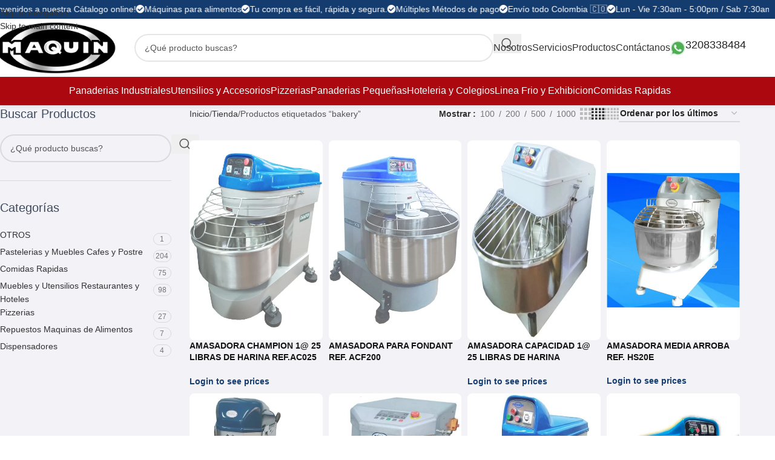

--- FILE ---
content_type: text/html; charset=UTF-8
request_url: https://maquindecolombia.com/etiqueta-producto/bakery/
body_size: 60170
content:
<!DOCTYPE html><html lang="es"><head><script data-no-optimize="1">var litespeed_docref=sessionStorage.getItem("litespeed_docref");litespeed_docref&&(Object.defineProperty(document,"referrer",{get:function(){return litespeed_docref}}),sessionStorage.removeItem("litespeed_docref"));</script> <meta charset="UTF-8"><link rel="profile" href="https://gmpg.org/xfn/11"><link rel="pingback" href="https://maquindecolombia.com/xmlrpc.php"><meta name='robots' content='index, follow, max-image-preview:large, max-snippet:-1, max-video-preview:-1' /><style>img:is([sizes="auto" i], [sizes^="auto," i]) { contain-intrinsic-size: 3000px 1500px }</style><title>bakery archivos - Maquin de Colombia</title><link rel="canonical" href="https://maquindecolombia.com/etiqueta-producto/bakery/" /><meta property="og:locale" content="es_ES" /><meta property="og:type" content="article" /><meta property="og:title" content="bakery archivos - Maquin de Colombia" /><meta property="og:url" content="https://maquindecolombia.com/etiqueta-producto/bakery/" /><meta property="og:site_name" content="Maquin de Colombia" /><meta name="twitter:card" content="summary_large_image" /> <script type="application/ld+json" class="yoast-schema-graph">{"@context":"https://schema.org","@graph":[{"@type":"CollectionPage","@id":"https://maquindecolombia.com/etiqueta-producto/bakery/","url":"https://maquindecolombia.com/etiqueta-producto/bakery/","name":"bakery archivos - Maquin de Colombia","isPartOf":{"@id":"https://maquindecolombia.com/#website"},"primaryImageOfPage":{"@id":"https://maquindecolombia.com/etiqueta-producto/bakery/#primaryimage"},"image":{"@id":"https://maquindecolombia.com/etiqueta-producto/bakery/#primaryimage"},"thumbnailUrl":"https://maquindecolombia.com/wp-content/uploads/AMASADORA-CHAMPION-2-@-CON-VARIADOR-1.jpg","breadcrumb":{"@id":"https://maquindecolombia.com/etiqueta-producto/bakery/#breadcrumb"},"inLanguage":"es"},{"@type":"ImageObject","inLanguage":"es","@id":"https://maquindecolombia.com/etiqueta-producto/bakery/#primaryimage","url":"https://maquindecolombia.com/wp-content/uploads/AMASADORA-CHAMPION-2-@-CON-VARIADOR-1.jpg","contentUrl":"https://maquindecolombia.com/wp-content/uploads/AMASADORA-CHAMPION-2-@-CON-VARIADOR-1.jpg","width":1460,"height":1856},{"@type":"BreadcrumbList","@id":"https://maquindecolombia.com/etiqueta-producto/bakery/#breadcrumb","itemListElement":[{"@type":"ListItem","position":1,"name":"Portada","item":"https://maquindecolombia.com/"},{"@type":"ListItem","position":2,"name":"bakery"}]},{"@type":"WebSite","@id":"https://maquindecolombia.com/#website","url":"https://maquindecolombia.com/","name":"Maquin de Colombia","description":"Máquinas para panaderías de reparto, pastelerías, repostería, pizzerías, cafeterías, hoteles, restaurantes. Fábricas productoras de galletas, pan baguette, galletas para perros, hojaldres, muffin, merengues, achiras, bizcochuelos, roscas y almojábanas, pan para hamburguesa","potentialAction":[{"@type":"SearchAction","target":{"@type":"EntryPoint","urlTemplate":"https://maquindecolombia.com/?s={search_term_string}"},"query-input":{"@type":"PropertyValueSpecification","valueRequired":true,"valueName":"search_term_string"}}],"inLanguage":"es"}]}</script> <link rel='dns-prefetch' href='//fonts.googleapis.com' /><link rel='dns-prefetch' href='//www.googletagmanager.com' /><link rel="alternate" type="application/rss+xml" title="Maquin de Colombia &raquo; Feed" href="https://maquindecolombia.com/feed/" /><link rel="alternate" type="application/rss+xml" title="Maquin de Colombia &raquo; Feed de los comentarios" href="https://maquindecolombia.com/comments/feed/" /><link rel="alternate" type="application/rss+xml" title="Maquin de Colombia &raquo; bakery Etiqueta Feed" href="https://maquindecolombia.com/etiqueta-producto/bakery/feed/" /><link data-optimized="2" rel="stylesheet" href="https://maquindecolombia.com/wp-content/litespeed/css/2548cc0f241b418df94b44c88e87a424.css?ver=66ee1" /><style id='safe-svg-svg-icon-style-inline-css' type='text/css'>.safe-svg-cover{text-align:center}.safe-svg-cover .safe-svg-inside{display:inline-block;max-width:100%}.safe-svg-cover svg{fill:currentColor;height:100%;max-height:100%;max-width:100%;width:100%}</style><style id='global-styles-inline-css' type='text/css'>:root{--wp--preset--aspect-ratio--square: 1;--wp--preset--aspect-ratio--4-3: 4/3;--wp--preset--aspect-ratio--3-4: 3/4;--wp--preset--aspect-ratio--3-2: 3/2;--wp--preset--aspect-ratio--2-3: 2/3;--wp--preset--aspect-ratio--16-9: 16/9;--wp--preset--aspect-ratio--9-16: 9/16;--wp--preset--color--black: #000000;--wp--preset--color--cyan-bluish-gray: #abb8c3;--wp--preset--color--white: #ffffff;--wp--preset--color--pale-pink: #f78da7;--wp--preset--color--vivid-red: #cf2e2e;--wp--preset--color--luminous-vivid-orange: #ff6900;--wp--preset--color--luminous-vivid-amber: #fcb900;--wp--preset--color--light-green-cyan: #7bdcb5;--wp--preset--color--vivid-green-cyan: #00d084;--wp--preset--color--pale-cyan-blue: #8ed1fc;--wp--preset--color--vivid-cyan-blue: #0693e3;--wp--preset--color--vivid-purple: #9b51e0;--wp--preset--gradient--vivid-cyan-blue-to-vivid-purple: linear-gradient(135deg,rgba(6,147,227,1) 0%,rgb(155,81,224) 100%);--wp--preset--gradient--light-green-cyan-to-vivid-green-cyan: linear-gradient(135deg,rgb(122,220,180) 0%,rgb(0,208,130) 100%);--wp--preset--gradient--luminous-vivid-amber-to-luminous-vivid-orange: linear-gradient(135deg,rgba(252,185,0,1) 0%,rgba(255,105,0,1) 100%);--wp--preset--gradient--luminous-vivid-orange-to-vivid-red: linear-gradient(135deg,rgba(255,105,0,1) 0%,rgb(207,46,46) 100%);--wp--preset--gradient--very-light-gray-to-cyan-bluish-gray: linear-gradient(135deg,rgb(238,238,238) 0%,rgb(169,184,195) 100%);--wp--preset--gradient--cool-to-warm-spectrum: linear-gradient(135deg,rgb(74,234,220) 0%,rgb(151,120,209) 20%,rgb(207,42,186) 40%,rgb(238,44,130) 60%,rgb(251,105,98) 80%,rgb(254,248,76) 100%);--wp--preset--gradient--blush-light-purple: linear-gradient(135deg,rgb(255,206,236) 0%,rgb(152,150,240) 100%);--wp--preset--gradient--blush-bordeaux: linear-gradient(135deg,rgb(254,205,165) 0%,rgb(254,45,45) 50%,rgb(107,0,62) 100%);--wp--preset--gradient--luminous-dusk: linear-gradient(135deg,rgb(255,203,112) 0%,rgb(199,81,192) 50%,rgb(65,88,208) 100%);--wp--preset--gradient--pale-ocean: linear-gradient(135deg,rgb(255,245,203) 0%,rgb(182,227,212) 50%,rgb(51,167,181) 100%);--wp--preset--gradient--electric-grass: linear-gradient(135deg,rgb(202,248,128) 0%,rgb(113,206,126) 100%);--wp--preset--gradient--midnight: linear-gradient(135deg,rgb(2,3,129) 0%,rgb(40,116,252) 100%);--wp--preset--font-size--small: 13px;--wp--preset--font-size--medium: 20px;--wp--preset--font-size--large: 36px;--wp--preset--font-size--x-large: 42px;--wp--preset--spacing--20: 0.44rem;--wp--preset--spacing--30: 0.67rem;--wp--preset--spacing--40: 1rem;--wp--preset--spacing--50: 1.5rem;--wp--preset--spacing--60: 2.25rem;--wp--preset--spacing--70: 3.38rem;--wp--preset--spacing--80: 5.06rem;--wp--preset--shadow--natural: 6px 6px 9px rgba(0, 0, 0, 0.2);--wp--preset--shadow--deep: 12px 12px 50px rgba(0, 0, 0, 0.4);--wp--preset--shadow--sharp: 6px 6px 0px rgba(0, 0, 0, 0.2);--wp--preset--shadow--outlined: 6px 6px 0px -3px rgba(255, 255, 255, 1), 6px 6px rgba(0, 0, 0, 1);--wp--preset--shadow--crisp: 6px 6px 0px rgba(0, 0, 0, 1);}:where(body) { margin: 0; }.wp-site-blocks > .alignleft { float: left; margin-right: 2em; }.wp-site-blocks > .alignright { float: right; margin-left: 2em; }.wp-site-blocks > .aligncenter { justify-content: center; margin-left: auto; margin-right: auto; }:where(.is-layout-flex){gap: 0.5em;}:where(.is-layout-grid){gap: 0.5em;}.is-layout-flow > .alignleft{float: left;margin-inline-start: 0;margin-inline-end: 2em;}.is-layout-flow > .alignright{float: right;margin-inline-start: 2em;margin-inline-end: 0;}.is-layout-flow > .aligncenter{margin-left: auto !important;margin-right: auto !important;}.is-layout-constrained > .alignleft{float: left;margin-inline-start: 0;margin-inline-end: 2em;}.is-layout-constrained > .alignright{float: right;margin-inline-start: 2em;margin-inline-end: 0;}.is-layout-constrained > .aligncenter{margin-left: auto !important;margin-right: auto !important;}.is-layout-constrained > :where(:not(.alignleft):not(.alignright):not(.alignfull)){margin-left: auto !important;margin-right: auto !important;}body .is-layout-flex{display: flex;}.is-layout-flex{flex-wrap: wrap;align-items: center;}.is-layout-flex > :is(*, div){margin: 0;}body .is-layout-grid{display: grid;}.is-layout-grid > :is(*, div){margin: 0;}body{padding-top: 0px;padding-right: 0px;padding-bottom: 0px;padding-left: 0px;}a:where(:not(.wp-element-button)){text-decoration: none;}:root :where(.wp-element-button, .wp-block-button__link){background-color: #32373c;border-width: 0;color: #fff;font-family: inherit;font-size: inherit;line-height: inherit;padding: calc(0.667em + 2px) calc(1.333em + 2px);text-decoration: none;}.has-black-color{color: var(--wp--preset--color--black) !important;}.has-cyan-bluish-gray-color{color: var(--wp--preset--color--cyan-bluish-gray) !important;}.has-white-color{color: var(--wp--preset--color--white) !important;}.has-pale-pink-color{color: var(--wp--preset--color--pale-pink) !important;}.has-vivid-red-color{color: var(--wp--preset--color--vivid-red) !important;}.has-luminous-vivid-orange-color{color: var(--wp--preset--color--luminous-vivid-orange) !important;}.has-luminous-vivid-amber-color{color: var(--wp--preset--color--luminous-vivid-amber) !important;}.has-light-green-cyan-color{color: var(--wp--preset--color--light-green-cyan) !important;}.has-vivid-green-cyan-color{color: var(--wp--preset--color--vivid-green-cyan) !important;}.has-pale-cyan-blue-color{color: var(--wp--preset--color--pale-cyan-blue) !important;}.has-vivid-cyan-blue-color{color: var(--wp--preset--color--vivid-cyan-blue) !important;}.has-vivid-purple-color{color: var(--wp--preset--color--vivid-purple) !important;}.has-black-background-color{background-color: var(--wp--preset--color--black) !important;}.has-cyan-bluish-gray-background-color{background-color: var(--wp--preset--color--cyan-bluish-gray) !important;}.has-white-background-color{background-color: var(--wp--preset--color--white) !important;}.has-pale-pink-background-color{background-color: var(--wp--preset--color--pale-pink) !important;}.has-vivid-red-background-color{background-color: var(--wp--preset--color--vivid-red) !important;}.has-luminous-vivid-orange-background-color{background-color: var(--wp--preset--color--luminous-vivid-orange) !important;}.has-luminous-vivid-amber-background-color{background-color: var(--wp--preset--color--luminous-vivid-amber) !important;}.has-light-green-cyan-background-color{background-color: var(--wp--preset--color--light-green-cyan) !important;}.has-vivid-green-cyan-background-color{background-color: var(--wp--preset--color--vivid-green-cyan) !important;}.has-pale-cyan-blue-background-color{background-color: var(--wp--preset--color--pale-cyan-blue) !important;}.has-vivid-cyan-blue-background-color{background-color: var(--wp--preset--color--vivid-cyan-blue) !important;}.has-vivid-purple-background-color{background-color: var(--wp--preset--color--vivid-purple) !important;}.has-black-border-color{border-color: var(--wp--preset--color--black) !important;}.has-cyan-bluish-gray-border-color{border-color: var(--wp--preset--color--cyan-bluish-gray) !important;}.has-white-border-color{border-color: var(--wp--preset--color--white) !important;}.has-pale-pink-border-color{border-color: var(--wp--preset--color--pale-pink) !important;}.has-vivid-red-border-color{border-color: var(--wp--preset--color--vivid-red) !important;}.has-luminous-vivid-orange-border-color{border-color: var(--wp--preset--color--luminous-vivid-orange) !important;}.has-luminous-vivid-amber-border-color{border-color: var(--wp--preset--color--luminous-vivid-amber) !important;}.has-light-green-cyan-border-color{border-color: var(--wp--preset--color--light-green-cyan) !important;}.has-vivid-green-cyan-border-color{border-color: var(--wp--preset--color--vivid-green-cyan) !important;}.has-pale-cyan-blue-border-color{border-color: var(--wp--preset--color--pale-cyan-blue) !important;}.has-vivid-cyan-blue-border-color{border-color: var(--wp--preset--color--vivid-cyan-blue) !important;}.has-vivid-purple-border-color{border-color: var(--wp--preset--color--vivid-purple) !important;}.has-vivid-cyan-blue-to-vivid-purple-gradient-background{background: var(--wp--preset--gradient--vivid-cyan-blue-to-vivid-purple) !important;}.has-light-green-cyan-to-vivid-green-cyan-gradient-background{background: var(--wp--preset--gradient--light-green-cyan-to-vivid-green-cyan) !important;}.has-luminous-vivid-amber-to-luminous-vivid-orange-gradient-background{background: var(--wp--preset--gradient--luminous-vivid-amber-to-luminous-vivid-orange) !important;}.has-luminous-vivid-orange-to-vivid-red-gradient-background{background: var(--wp--preset--gradient--luminous-vivid-orange-to-vivid-red) !important;}.has-very-light-gray-to-cyan-bluish-gray-gradient-background{background: var(--wp--preset--gradient--very-light-gray-to-cyan-bluish-gray) !important;}.has-cool-to-warm-spectrum-gradient-background{background: var(--wp--preset--gradient--cool-to-warm-spectrum) !important;}.has-blush-light-purple-gradient-background{background: var(--wp--preset--gradient--blush-light-purple) !important;}.has-blush-bordeaux-gradient-background{background: var(--wp--preset--gradient--blush-bordeaux) !important;}.has-luminous-dusk-gradient-background{background: var(--wp--preset--gradient--luminous-dusk) !important;}.has-pale-ocean-gradient-background{background: var(--wp--preset--gradient--pale-ocean) !important;}.has-electric-grass-gradient-background{background: var(--wp--preset--gradient--electric-grass) !important;}.has-midnight-gradient-background{background: var(--wp--preset--gradient--midnight) !important;}.has-small-font-size{font-size: var(--wp--preset--font-size--small) !important;}.has-medium-font-size{font-size: var(--wp--preset--font-size--medium) !important;}.has-large-font-size{font-size: var(--wp--preset--font-size--large) !important;}.has-x-large-font-size{font-size: var(--wp--preset--font-size--x-large) !important;}
:where(.wp-block-post-template.is-layout-flex){gap: 1.25em;}:where(.wp-block-post-template.is-layout-grid){gap: 1.25em;}
:where(.wp-block-columns.is-layout-flex){gap: 2em;}:where(.wp-block-columns.is-layout-grid){gap: 2em;}
:root :where(.wp-block-pullquote){font-size: 1.5em;line-height: 1.6;}</style><style id='woocommerce-inline-inline-css' type='text/css'>.woocommerce form .form-row .required { visibility: visible; }</style> <script type="litespeed/javascript" data-src="https://maquindecolombia.com/wp-includes/js/jquery/jquery.min.js" id="jquery-core-js"></script> <script id="wc-add-to-cart-js-extra" type="litespeed/javascript">var wc_add_to_cart_params={"ajax_url":"\/wp-admin\/admin-ajax.php","wc_ajax_url":"\/?wc-ajax=%%endpoint%%","i18n_view_cart":"Ver carrito","cart_url":"https:\/\/maquindecolombia.com","is_cart":"","cart_redirect_after_add":"no"}</script> <script id="woocommerce-js-extra" type="litespeed/javascript">var woocommerce_params={"ajax_url":"\/wp-admin\/admin-ajax.php","wc_ajax_url":"\/?wc-ajax=%%endpoint%%","i18n_password_show":"Mostrar contrase\u00f1a","i18n_password_hide":"Ocultar contrase\u00f1a"}</script> <link rel="https://api.w.org/" href="https://maquindecolombia.com/wp-json/" /><link rel="alternate" title="JSON" type="application/json" href="https://maquindecolombia.com/wp-json/wp/v2/product_tag/1026" /><link rel="EditURI" type="application/rsd+xml" title="RSD" href="https://maquindecolombia.com/xmlrpc.php?rsd" /><meta name="generator" content="WordPress 6.8.3" /><meta name="generator" content="WooCommerce 10.4.3" /><meta name="generator" content="Site Kit by Google 1.167.0" /><meta name="ti-site-data" content="[base64]" /><meta name="theme-color" content="rgb(21,60,111)"><meta name="viewport" content="width=device-width, initial-scale=1.0, maximum-scale=1.0, user-scalable=no">
<noscript><style>.woocommerce-product-gallery{ opacity: 1 !important; }</style></noscript><meta name="generator" content="Elementor 3.33.5; features: additional_custom_breakpoints; settings: css_print_method-external, google_font-enabled, font_display-auto"><style>.e-con.e-parent:nth-of-type(n+4):not(.e-lazyloaded):not(.e-no-lazyload),
				.e-con.e-parent:nth-of-type(n+4):not(.e-lazyloaded):not(.e-no-lazyload) * {
					background-image: none !important;
				}
				@media screen and (max-height: 1024px) {
					.e-con.e-parent:nth-of-type(n+3):not(.e-lazyloaded):not(.e-no-lazyload),
					.e-con.e-parent:nth-of-type(n+3):not(.e-lazyloaded):not(.e-no-lazyload) * {
						background-image: none !important;
					}
				}
				@media screen and (max-height: 640px) {
					.e-con.e-parent:nth-of-type(n+2):not(.e-lazyloaded):not(.e-no-lazyload),
					.e-con.e-parent:nth-of-type(n+2):not(.e-lazyloaded):not(.e-no-lazyload) * {
						background-image: none !important;
					}
				}</style><link rel="icon" href="https://maquindecolombia.com/wp-content/uploads/cropped-maquin-maquinas-para-alimentos-logo-512-150x150.png" sizes="32x32" /><link rel="icon" href="https://maquindecolombia.com/wp-content/uploads/cropped-maquin-maquinas-para-alimentos-logo-512.png" sizes="192x192" /><link rel="apple-touch-icon" href="https://maquindecolombia.com/wp-content/uploads/cropped-maquin-maquinas-para-alimentos-logo-512.png" /><meta name="msapplication-TileImage" content="https://maquindecolombia.com/wp-content/uploads/cropped-maquin-maquinas-para-alimentos-logo-512.png" /><style type="text/css" id="wp-custom-css">div.wpforms-container-full .wpforms-form input[type=submit], div.wpforms-container-full .wpforms-form button[type=submit], div.wpforms-container-full .wpforms-form .wpforms-page-button {
    background-color: #4bad50;
    border: 1px solid #4bad50;
    color: #ffffff;
    font-size: 1em;
    padding: 10px 15px;
    border-radius: 50px;
}

.area-sidebar-shop {
    box-shadow: 0px 0px 10px rgb(0, 0, 0, .1);
    border-radius: 10px;
    padding: 30px;
    background: #fff;
}
/*FULL WIDTH PRODUCTOS*/

/*.container {
    max-width: 100% !important;
    padding: 0px 30px !important;
}*/

@media (min-width: 1025px) {
    .col-lg-3 {
        flex: 0 0 17%;
        max-width: 17% !important;
			margin-right: 20px;
    }
	
	    .col-lg-9 {
        flex: 0 0 81%;
        max-width: 81%;
    }
	
		/*.col-lg-6.col-12.col-md-6.product-images {
    padding-left: 150px;
}*/
}

@media (min-width: 1025px) {
    /*.col-lg-9 {
        flex: 0 0 83%;
        max-width: 83% !important;
    }*/
	
		/*.col-lg-6.col-12.col-md-6.text-left.summary.entry-summary {
    padding-right: 150px;
}*/
}

@media (min-width: 1525px) {

.row.content-layout-wrapper.align-items-start {
    margin-inline: calc((var(--wd-sp, 300px) / 2)* -1) !important;
}

}


.post-type-archive-product .container, .tax-product_cat .container {
    max-width: 1600px !important;
}

/*FULL WIDTH PRODUCTOS*/

.area-sidebar-shop {
	box-shadow: 0px 0px 10px rgb(0,0,0,.1);
	border-radius: 10px;
	padding: 30px;
}

@media only screen and (min-width: 1080px) {
	.area-sidebar-shop {
	    position: sticky !important;
    top: 143px;
}
}


.wpced .wpced-inner {
    display: inline-block;
    padding: 5px 10px;
    margin: 5px 0;
    font-size: 11px;
    border-radius: 4px;
    color: #222222;
    background-color: #f6f6f6;
}
.amount {
    color: rgb(255 13 13);
    font-weight: 600;
}
.wd-buy-now-btn {
    background-color: #f18800!important;
}
.widget_price_filter [class*="price_slider_amount"] .button {
    order: 2;
    padding: 5px 14px;
    min-height: 36px;
    font-size: 12px;
    border-radius: var(--btn-default-brd-radius);
    color: #ffffff;
    box-shadow: var(--btn-default-box-shadow);
    background-color: #62a40f;
    text-transform: var(--btn-default-transform, var(--btn-transform));
    font-weight: var(--btn-default-font-weight, var(--btn-font-weight));
    font-family: var(--btn-default-font-family, var(--btn-font-family));
    font-style: var(--btn-default-font-style, var(--btn-font-style));
}
.price {
    color: rgb(19 19 19);
	  font-weight: 900;
}
.wpced .wpced-inner:before {
    content: "";
    display: inline-block;
    width: 20px;
    height: 20px;
    vertical-align: middle;
    margin-right: 5px;
    background-image: url(https://maquindecolombia.com/wp-content/uploads/enviado.png);
    background-repeat: no-repeat;
    background-size: 20px;
    background-position: center;
}
.type-product.product .yith-par-message-variation img, .type-product.product .yith-par-message img {
    margin-right: 10px !important;
    display: block;
    float: left;
    width: 30px;
	  margin-top: -8px;
}
.type-product.product .yith-par-message-variation.yith-par-message-product, .type-product.product .yith-par-message.yith-par-message-product {
    margin-bottom: 20px;
}


.wd-sticky-btn-cart .yith-par-message-product {
	display: none
}
@media only screen and (max-width: 780px) {.product-summary-shadow .summary-inner {
    padding: 15px 10px 10px !important;
    background-color: var(--bgcolor-white);
    box-shadow: 0 0 5px rgba(0, 0, 0, 0.1);
    border-radius: var(--wd-brd-radius);
	}
	
	.wd-buy-now-btn {
		width: 100%;
	}
	
	.single_add_to_cart_button {
		width: 70%;
	}
	
	.summary-inner .price .amount {
		font-size: 30px;
	}
	
	.wd-visits-count {
		font-size: 89%;
	}
	
}

.wd-buy-now-btn {
    animation: buy-pulse 3.5s ease-in-out infinite;
}

@keyframes buy-pulse {
    0%, 20% {
        transform: scale(1);
    }
    10% {
        transform: scale(1.08);
    }
    100% {
        transform: scale(1);
    }
}



.widget_price_filter [class*="price_slider_amount"] .button {
    order: 2;
    padding: 5px 14px;
    min-height: 36px;
    font-size: 12px;
    border-radius: var(--btn-default-brd-radius);
    color: #ffffff;
    box-shadow: var(--btn-default-box-shadow);
    background-color: #ab080f;
    text-transform: var(--btn-default-transform, var(--btn-transform));
    font-weight: var(--btn-default-font-weight, var(--btn-font-weight));
    font-family: var(--btn-default-font-family, var(--btn-font-family));
    font-style: var(--btn-default-font-style, var(--btn-font-style));
}


@media (min-width: 1025px) {
    :is([style*="col-lg:3"],[style*="col-lg: 3"])>:nth-child(-n+3) {
        
        /* 1. Fondo */
        background: #ffffff;

        /* 2. Relleno interno */
        padding: 10px;

        /* 3. Radio (esquinas redondeadas) */
        border-radius: 8px;

        /* 4. Borde (sutil) */
        border: 1px solid #e0e0e0;

        /* 5. Sombreado (para dar profundidad) */
        box-shadow: 0 4px 12px rgba(0, 0, 0, 0.05);
    }
}


div.wpforms-container-full .wpforms-form input[type=submit], div.wpforms-container-full .wpforms-form button[type=submit], div.wpforms-container-full .wpforms-form .wpforms-page-button {
    background-color: #163c6f;
    border: 1px solid #163c6f;
    color: #ffffff;
    font-size: 1em;
    padding: 10px 15px;
    border-radius: 50px;
}
.wd-el-title {
    display: flex !important;
    align-items: center;
    gap: 10px;
    font-size: 22px;
    justify-content: center;
}</style><style></style></head><body class="archive tax-product_tag term-bakery term-1026 wp-theme-woodmart wp-child-theme-woodmart-child theme-woodmart woocommerce woocommerce-page woocommerce-no-js wrapper-full-width  catalog-mode-on categories-accordion-on woodmart-archive-shop woodmart-ajax-shop-on login-see-prices sticky-toolbar-on elementor-default elementor-kit-5"> <script type="text/javascript" id="wd-flicker-fix">// Flicker fix.</script> <div class="wd-skip-links">
<a href="#menu-inicio" class="wd-skip-navigation btn">
Skip to navigation					</a>
<a href="#main-content" class="wd-skip-content btn">
Skip to main content			</a></div><div class="wd-page-wrapper website-wrapper"><header class="whb-header whb-header_166469 whb-sticky-shadow whb-scroll-slide whb-sticky-real"><div class="whb-main-header"><div class="whb-row whb-top-bar whb-not-sticky-row whb-with-bg whb-border-fullwidth whb-color-light whb-flex-flex-middle"><div class="container"><div class="whb-flex-row whb-top-bar-inner"><div class="whb-column whb-col-left whb-column5 whb-visible-lg whb-empty-column"></div><div class="whb-column whb-col-center whb-column6 whb-visible-lg"><div class="wd-header-html wd-entry-content whb-3aokmcuatz8imrooeo87"><div data-elementor-type="wp-post" data-elementor-id="26686" class="elementor elementor-26686" data-elementor-post-type="cms_block"><section class="wd-negative-gap elementor-section elementor-top-section elementor-element elementor-element-401c29c elementor-section-full_width elementor-section-height-default elementor-section-height-default" data-id="401c29c" data-element_type="section"><div class="elementor-container elementor-column-gap-default"><div class="elementor-column elementor-col-100 elementor-top-column elementor-element elementor-element-b9e0f6b" data-id="b9e0f6b" data-element_type="column"><div class="elementor-widget-wrap elementor-element-populated"><div class="elementor-element elementor-element-38696f8 elementor-widget elementor-widget-wd_marquee" data-id="38696f8" data-element_type="widget" data-widget_type="wd_marquee.default"><div class="elementor-widget-container"><div class="wd-marquee wd-with-pause"><div class="wd-marquee-content">
<span class="wd-marquee-item">
<i class="wd-marquee-icon wd-icon fas fa-check-circle"></i>
¡Bienvenidos a nuestra Cátalogo online!
</span>
<span class="wd-marquee-item">
<i class="wd-marquee-icon wd-icon fas fa-check-circle"></i>
Máquinas para alimentos
</span>
<span class="wd-marquee-item">
<i class="wd-marquee-icon wd-icon fas fa-check-circle"></i>
Tu compra es fácil, rápida y segura.
</span>
<span class="wd-marquee-item">
<i class="wd-marquee-icon wd-icon fas fa-check-circle"></i>
Múltiples Métodos de pago
</span>
<span class="wd-marquee-item">
<i class="wd-marquee-icon wd-icon fas fa-check-circle"></i>
Envío todo Colombia 🇨🇴
</span>
<span class="wd-marquee-item">
<i class="wd-marquee-icon wd-icon fas fa-check-circle"></i>
Lun - Vie 7:30am - 5:00pm / Sab 7:30am - 1:00pm
</span>
<span class="wd-marquee-item">
<i class="wd-marquee-icon wd-icon fas fa-check-circle"></i>
Ofertas imperdibles en toda la tienda.
</span></div><div class="wd-marquee-content">
<span class="wd-marquee-item">
<i class="wd-marquee-icon wd-icon fas fa-check-circle"></i>
¡Bienvenidos a nuestra Cátalogo online!
</span>
<span class="wd-marquee-item">
<i class="wd-marquee-icon wd-icon fas fa-check-circle"></i>
Máquinas para alimentos
</span>
<span class="wd-marquee-item">
<i class="wd-marquee-icon wd-icon fas fa-check-circle"></i>
Tu compra es fácil, rápida y segura.
</span>
<span class="wd-marquee-item">
<i class="wd-marquee-icon wd-icon fas fa-check-circle"></i>
Múltiples Métodos de pago
</span>
<span class="wd-marquee-item">
<i class="wd-marquee-icon wd-icon fas fa-check-circle"></i>
Envío todo Colombia 🇨🇴
</span>
<span class="wd-marquee-item">
<i class="wd-marquee-icon wd-icon fas fa-check-circle"></i>
Lun - Vie 7:30am - 5:00pm / Sab 7:30am - 1:00pm
</span>
<span class="wd-marquee-item">
<i class="wd-marquee-icon wd-icon fas fa-check-circle"></i>
Ofertas imperdibles en toda la tienda.
</span></div></div></div></div></div></div></div></section></div></div></div><div class="whb-column whb-col-right whb-column7 whb-visible-lg whb-empty-column"></div><div class="whb-column whb-col-mobile whb-column_mobile1 whb-hidden-lg"><div class="wd-header-html wd-entry-content whb-9c910ol14shl38ug98dt"><div data-elementor-type="wp-post" data-elementor-id="26686" class="elementor elementor-26686" data-elementor-post-type="cms_block"><section class="wd-negative-gap elementor-section elementor-top-section elementor-element elementor-element-401c29c elementor-section-full_width elementor-section-height-default elementor-section-height-default" data-id="401c29c" data-element_type="section"><div class="elementor-container elementor-column-gap-default"><div class="elementor-column elementor-col-100 elementor-top-column elementor-element elementor-element-b9e0f6b" data-id="b9e0f6b" data-element_type="column"><div class="elementor-widget-wrap elementor-element-populated"><div class="elementor-element elementor-element-38696f8 elementor-widget elementor-widget-wd_marquee" data-id="38696f8" data-element_type="widget" data-widget_type="wd_marquee.default"><div class="elementor-widget-container"><div class="wd-marquee wd-with-pause"><div class="wd-marquee-content">
<span class="wd-marquee-item">
<i class="wd-marquee-icon wd-icon fas fa-check-circle"></i>
¡Bienvenidos a nuestra Cátalogo online!
</span>
<span class="wd-marquee-item">
<i class="wd-marquee-icon wd-icon fas fa-check-circle"></i>
Máquinas para alimentos
</span>
<span class="wd-marquee-item">
<i class="wd-marquee-icon wd-icon fas fa-check-circle"></i>
Tu compra es fácil, rápida y segura.
</span>
<span class="wd-marquee-item">
<i class="wd-marquee-icon wd-icon fas fa-check-circle"></i>
Múltiples Métodos de pago
</span>
<span class="wd-marquee-item">
<i class="wd-marquee-icon wd-icon fas fa-check-circle"></i>
Envío todo Colombia 🇨🇴
</span>
<span class="wd-marquee-item">
<i class="wd-marquee-icon wd-icon fas fa-check-circle"></i>
Lun - Vie 7:30am - 5:00pm / Sab 7:30am - 1:00pm
</span>
<span class="wd-marquee-item">
<i class="wd-marquee-icon wd-icon fas fa-check-circle"></i>
Ofertas imperdibles en toda la tienda.
</span></div><div class="wd-marquee-content">
<span class="wd-marquee-item">
<i class="wd-marquee-icon wd-icon fas fa-check-circle"></i>
¡Bienvenidos a nuestra Cátalogo online!
</span>
<span class="wd-marquee-item">
<i class="wd-marquee-icon wd-icon fas fa-check-circle"></i>
Máquinas para alimentos
</span>
<span class="wd-marquee-item">
<i class="wd-marquee-icon wd-icon fas fa-check-circle"></i>
Tu compra es fácil, rápida y segura.
</span>
<span class="wd-marquee-item">
<i class="wd-marquee-icon wd-icon fas fa-check-circle"></i>
Múltiples Métodos de pago
</span>
<span class="wd-marquee-item">
<i class="wd-marquee-icon wd-icon fas fa-check-circle"></i>
Envío todo Colombia 🇨🇴
</span>
<span class="wd-marquee-item">
<i class="wd-marquee-icon wd-icon fas fa-check-circle"></i>
Lun - Vie 7:30am - 5:00pm / Sab 7:30am - 1:00pm
</span>
<span class="wd-marquee-item">
<i class="wd-marquee-icon wd-icon fas fa-check-circle"></i>
Ofertas imperdibles en toda la tienda.
</span></div></div></div></div></div></div></div></section></div></div></div></div></div></div><div class="whb-row whb-general-header whb-sticky-row whb-without-bg whb-without-border whb-color-dark whb-with-shadow whb-flex-flex-middle"><div class="container"><div class="whb-flex-row whb-general-header-inner"><div class="whb-column whb-col-left whb-column8 whb-visible-lg"><div class="site-logo whb-gs8bcnxektjsro21n657 wd-switch-logo">
<a href="https://maquindecolombia.com/" class="wd-logo wd-main-logo" rel="home" aria-label="Site logo">
<img data-lazyloaded="1" src="[data-uri]" width="512" height="218" data-src="https://maquindecolombia.com/wp-content/uploads/cropped-maquin-maquinas-para-alimentos-logo-512.png" alt="Maquin de Colombia" style="max-width: 500px;" loading="lazy" />	</a>
<a href="https://maquindecolombia.com/" class="wd-logo wd-sticky-logo" rel="home">
<img data-lazyloaded="1" src="[data-uri]" width="512" height="218" data-src="https://maquindecolombia.com/wp-content/uploads/cropped-maquin-maquinas-para-alimentos-logo-512.png" alt="Maquin de Colombia" style="max-width: 342px;" />		</a></div><div class="whb-space-element whb-1376281vkd8dezm3b1nx " style="width:30px;"></div></div><div class="whb-column whb-col-center whb-column9 whb-visible-lg"><div class="wd-search-form  wd-header-search-form wd-display-form whb-9x1ytaxq7aphtb3npidp"><form role="search" method="get" class="searchform  wd-style-with-bg woodmart-ajax-search" action="https://maquindecolombia.com/"  data-thumbnail="1" data-price="1" data-post_type="product" data-count="20" data-sku="1" data-symbols_count="3" data-include_cat_search="no" autocomplete="off">
<input type="text" class="s" placeholder="¿Qué producto buscas?" value="" name="s" aria-label="Search" title="¿Qué producto buscas?" required/>
<input type="hidden" name="post_type" value="product"><span tabindex="0" aria-label="Clear search" class="wd-clear-search wd-role-btn wd-hide"></span>
<button type="submit" class="searchsubmit">
<span>
Search		</span>
</button></form><div class="wd-search-results-wrapper"><div class="wd-search-results wd-dropdown-results wd-dropdown wd-scroll"><div class="wd-scroll-content"></div></div></div></div></div><div class="whb-column whb-col-right whb-column10 whb-visible-lg"><nav class="wd-header-nav wd-header-main-nav text-right wd-design-1 wd-with-overlay whb-hkm0x3czu4krhj0iquu6" role="navigation" aria-label="Main navigation"><ul id="menu-inicio" class="menu wd-nav wd-nav-header wd-nav-main wd-style-separated wd-gap-s"><li id="menu-item-30451" class="menu-item menu-item-type-post_type menu-item-object-page menu-item-30451 item-level-0 menu-simple-dropdown wd-event-hover" ><a href="https://maquindecolombia.com/nosotros/" class="woodmart-nav-link"><span class="nav-link-text">Nosotros</span></a></li><li id="menu-item-30281" class="menu-item menu-item-type-post_type menu-item-object-page menu-item-has-children menu-item-30281 item-level-0 menu-simple-dropdown wd-event-hover" ><a href="https://maquindecolombia.com/servicios/" class="woodmart-nav-link"><span class="nav-link-text">Servicios</span></a><div class="color-scheme-dark wd-design-default wd-dropdown-menu wd-dropdown"><div class="container wd-entry-content"><ul class="wd-sub-menu color-scheme-dark"><li id="menu-item-30553" class="menu-item menu-item-type-custom menu-item-object-custom menu-item-30553 item-level-1 wd-event-hover" ><a href="https://maquindecolombia.com/servicios/#asesoriantegral" class="woodmart-nav-link">Asesoría Integral</a></li><li id="menu-item-30554" class="menu-item menu-item-type-custom menu-item-object-custom menu-item-30554 item-level-1 wd-event-hover" ><a href="https://maquindecolombia.com/servicios/#mantenimientoysoportetecnico" class="woodmart-nav-link">Mantenimiento y Soporte Técnico</a></li><li id="menu-item-30555" class="menu-item menu-item-type-custom menu-item-object-custom menu-item-30555 item-level-1 wd-event-hover" ><a href="https://maquindecolombia.com/servicios/#ventaeinstalaciondecomponentes" class="woodmart-nav-link">Venta e Instalación de Componentes</a></li><li id="menu-item-30556" class="menu-item menu-item-type-custom menu-item-object-custom menu-item-30556 item-level-1 wd-event-hover" ><a href="https://maquindecolombia.com/solicitud-servicios-y-o-garantia/" class="woodmart-nav-link">Formulario de servicio o Garantía</a></li></ul></div></div></li><li id="menu-item-27144" class="menu-item menu-item-type-post_type menu-item-object-page menu-item-27144 item-level-0 menu-simple-dropdown wd-event-hover" ><a href="https://maquindecolombia.com/tienda/" class="woodmart-nav-link"><span class="nav-link-text">Productos</span></a></li><li id="menu-item-30450" class="menu-item menu-item-type-post_type menu-item-object-page menu-item-30450 item-level-0 menu-simple-dropdown wd-event-hover" ><a href="https://maquindecolombia.com/contactanos/" class="woodmart-nav-link"><span class="nav-link-text">Contáctanos</span></a></li></ul></nav><div class="info-box-wrapper  whb-94lnfv74omhgemt2ulh2"><div id="wd-6973d1978af94" class=" wd-info-box text-left box-icon-align-left box-style-base color-scheme-dark wd-bg-none wd-items-middle"><div class="box-icon-wrapper  box-with-icon box-icon-simple"><div class="info-box-icon">
<img data-lazyloaded="1" src="[data-uri]" width="25" height="25" data-src="https://maquindecolombia.com/wp-content/uploads/whatsapp-1-25x25.png" class="attachment-25x25 size-25x25" alt="" decoding="async" data-srcset="https://maquindecolombia.com/wp-content/uploads/whatsapp-1-25x25.png 25w, https://maquindecolombia.com/wp-content/uploads/whatsapp-1.png 64w" data-sizes="(max-width: 25px) 100vw, 25px" /></div></div><div class="info-box-content"><h4 class="info-box-title title box-title-style-default wd-fontsize-m">3208338484</h4><div class="info-box-inner reset-last-child"></div></div><a class="wd-info-box-link wd-fill" aria-label="Infobox link" href="https://wa.link/qx5ylr" title="" target="_blank"></a></div></div></div><div class="whb-column whb-mobile-left whb-column_mobile2 whb-hidden-lg"><div class="site-logo whb-lt7vdqgaccmapftzurvt wd-switch-logo">
<a href="https://maquindecolombia.com/" class="wd-logo wd-main-logo" rel="home" aria-label="Site logo">
<img data-lazyloaded="1" src="[data-uri]" width="512" height="218" data-src="https://maquindecolombia.com/wp-content/uploads/cropped-maquin-maquinas-para-alimentos-logo-512.png" alt="Maquin de Colombia" style="max-width: 185px;" loading="lazy" />	</a>
<a href="https://maquindecolombia.com/" class="wd-logo wd-sticky-logo" rel="home">
<img data-lazyloaded="1" src="[data-uri]" width="512" height="218" data-src="https://maquindecolombia.com/wp-content/uploads/cropped-maquin-maquinas-para-alimentos-logo-512.png" alt="Maquin de Colombia" style="max-width: 217px;" />		</a></div></div><div class="whb-column whb-mobile-center whb-column_mobile3 whb-hidden-lg whb-empty-column"></div><div class="whb-column whb-mobile-right whb-column_mobile4 whb-hidden-lg"><div class="wd-header-search wd-tools-element wd-header-search-mobile wd-design-7 wd-style-icon wd-display-full-screen whb-0b5lowfnxax4a0vk3y7q">
<a href="#" rel="nofollow noopener" aria-label="Search">
<span class="wd-tools-icon">
</span><span class="wd-tools-text">
Search			</span></a></div><div class="wd-header-divider whb-divider-default whb-avf5px762rcug8jjzt1m"></div><div class="wd-tools-element wd-header-mobile-nav wd-style-text wd-design-8 whb-g1k0m1tib7raxrwkm1t3">
<a href="#" rel="nofollow" aria-label="Open mobile menu">
<span class="wd-tools-inner">
<span class="wd-tools-icon">
</span><span class="wd-tools-text">Menú</span></span>
</a></div></div></div></div></div><div class="whb-row whb-header-bottom whb-sticky-row whb-with-bg whb-border-fullwidth whb-color-light whb-hidden-mobile whb-with-shadow whb-flex-equal-sides"><div class="container"><div class="whb-flex-row whb-header-bottom-inner"><div class="whb-column whb-col-left whb-column11 whb-visible-lg whb-empty-column"></div><div class="whb-column whb-col-center whb-column12 whb-visible-lg"><nav class="wd-header-nav wd-header-main-nav text-left wd-design-1 wd-with-overlay whb-6kgdkbvf12frej4dofvj" role="navigation" aria-label="Main navigation"><ul id="menu-categorias" class="menu wd-nav wd-nav-header wd-nav-main wd-style-separated wd-gap-s"><li id="menu-item-30836" class="menu-item menu-item-type-custom menu-item-object-custom menu-item-30836 item-level-0 menu-simple-dropdown wd-event-hover" ><a href="https://maquindecolombia.com/tienda/" class="woodmart-nav-link"><span class="nav-link-text">Panaderias Industriales</span></a></li><li id="menu-item-30837" class="menu-item menu-item-type-custom menu-item-object-custom menu-item-30837 item-level-0 menu-simple-dropdown wd-event-hover" ><a href="https://maquindecolombia.com/tienda/" class="woodmart-nav-link"><span class="nav-link-text">Utensilios y Accesorios</span></a></li><li id="menu-item-30838" class="menu-item menu-item-type-custom menu-item-object-custom menu-item-30838 item-level-0 menu-simple-dropdown wd-event-hover" ><a href="https://maquindecolombia.com/categoria-producto/pizzerias/" class="woodmart-nav-link"><span class="nav-link-text">Pizzerias</span></a></li><li id="menu-item-30839" class="menu-item menu-item-type-custom menu-item-object-custom menu-item-30839 item-level-0 menu-simple-dropdown wd-event-hover" ><a href="https://maquindecolombia.com/tienda/" class="woodmart-nav-link"><span class="nav-link-text">Panaderias Pequeñas</span></a></li><li id="menu-item-30840" class="menu-item menu-item-type-custom menu-item-object-custom menu-item-30840 item-level-0 menu-simple-dropdown wd-event-hover" ><a href="https://maquindecolombia.com/tienda/" class="woodmart-nav-link"><span class="nav-link-text">Hoteleria y Colegios</span></a></li><li id="menu-item-30841" class="menu-item menu-item-type-custom menu-item-object-custom menu-item-30841 item-level-0 menu-simple-dropdown wd-event-hover" ><a href="https://maquindecolombia.com/tienda/" class="woodmart-nav-link"><span class="nav-link-text">Linea Frio y Exhibicion</span></a></li><li id="menu-item-30842" class="menu-item menu-item-type-custom menu-item-object-custom menu-item-30842 item-level-0 menu-simple-dropdown wd-event-hover" ><a href="https://maquindecolombia.com/categoria-producto/comidas-rapidas/" class="woodmart-nav-link"><span class="nav-link-text">Comidas Rapidas</span></a></li></ul></nav></div><div class="whb-column whb-col-right whb-column13 whb-visible-lg whb-empty-column"></div><div class="whb-column whb-col-mobile whb-column_mobile5 whb-hidden-lg whb-empty-column"></div></div></div></div></div></header><div class="wd-page-content main-page-wrapper"><main id="main-content" class="wd-content-layout content-layout-wrapper container wd-grid-g wd-sidebar-hidden-md-sm wd-sidebar-hidden-sm wd-builder-off" role="main" style="--wd-col-lg:12;--wd-gap-lg:30px;--wd-gap-sm:20px;"><aside class="wd-sidebar sidebar-container wd-grid-col sidebar-left" style="--wd-col-lg:3;--wd-col-md:12;--wd-col-sm:12;"><div class="wd-heading"><div class="close-side-widget wd-action-btn wd-style-text wd-cross-icon">
<a href="#" rel="nofollow noopener">Cerrar</a></div></div><div class="widget-area"><div id="woocommerce_product_search-2" class="wd-widget widget sidebar-widget woocommerce widget_product_search"><h5 class="widget-title">Buscar Productos</h5><div class="wd-search-form "><form role="search" method="get" class="searchform  wd-style-default woodmart-ajax-search" action="https://maquindecolombia.com/"  data-thumbnail="1" data-price="1" data-post_type="product" data-count="20" data-sku="1" data-symbols_count="3" data-include_cat_search="no" autocomplete="off">
<input type="text" class="s" placeholder="¿Qué producto buscas?" value="" name="s" aria-label="Search" title="¿Qué producto buscas?" required/>
<input type="hidden" name="post_type" value="product"><span tabindex="0" aria-label="Clear search" class="wd-clear-search wd-role-btn wd-hide"></span>
<button type="submit" class="searchsubmit">
<span>
Search		</span>
</button></form><div class="wd-search-results-wrapper"><div class="wd-search-results wd-dropdown-results wd-dropdown wd-scroll"><div class="wd-scroll-content"></div></div></div></div></div><div id="woocommerce_product_categories-2" class="wd-widget widget sidebar-widget woocommerce widget_product_categories"><h5 class="widget-title">Categorías</h5><ul class="product-categories"><li class="cat-item cat-item-15"><a href="https://maquindecolombia.com/categoria-producto/sin-categorizar/">OTROS</a> <span class="count">1</span></li><li class="cat-item cat-item-1015 cat-parent wd-active-parent"><a href="https://maquindecolombia.com/categoria-producto/pastelerias-y-muebles-cafes-y-postre/">Pastelerias y Muebles Cafes y Postre</a> <span class="count">204</span><ul class='children'><li class="cat-item cat-item-1016 cat-parent wd-active-parent"><a href="https://maquindecolombia.com/categoria-producto/pastelerias-y-muebles-cafes-y-postre/panaderias/">Panaderias</a> <span class="count">203</span><ul class='children'><li class="cat-item cat-item-1251"><a href="https://maquindecolombia.com/categoria-producto/pastelerias-y-muebles-cafes-y-postre/panaderias/tajadoras-automaticas-y-semiautomatica/">Tajadoras Automáticas y Semiautomática</a> <span class="count">14</span></li><li class="cat-item cat-item-1608"><a href="https://maquindecolombia.com/categoria-producto/pastelerias-y-muebles-cafes-y-postre/panaderias/mesones/">Mesones</a> <span class="count">9</span></li><li class="cat-item cat-item-1017"><a href="https://maquindecolombia.com/categoria-producto/pastelerias-y-muebles-cafes-y-postre/panaderias/amasadoras/">Amasadoras</a> <span class="count">14</span></li><li class="cat-item cat-item-1154"><a href="https://maquindecolombia.com/categoria-producto/pastelerias-y-muebles-cafes-y-postre/panaderias/rodillos/">Rodillos</a> <span class="count">6</span></li><li class="cat-item cat-item-1020 cat-parent wd-active-parent"><a href="https://maquindecolombia.com/categoria-producto/pastelerias-y-muebles-cafes-y-postre/panaderias/panificacion-industrial/">Panificacion Industrial</a> <span class="count">134</span><ul class='children'><li class="cat-item cat-item-1255"><a href="https://maquindecolombia.com/categoria-producto/pastelerias-y-muebles-cafes-y-postre/panaderias/panificacion-industrial/dosificadores/">Dosificadores</a> <span class="count">4</span></li><li class="cat-item cat-item-1136"><a href="https://maquindecolombia.com/categoria-producto/pastelerias-y-muebles-cafes-y-postre/panaderias/panificacion-industrial/boleadoras/">Boleadoras</a> <span class="count">5</span></li><li class="cat-item cat-item-1152"><a href="https://maquindecolombia.com/categoria-producto/pastelerias-y-muebles-cafes-y-postre/panaderias/panificacion-industrial/formadoras/">Formadoras</a> <span class="count">10</span></li><li class="cat-item cat-item-1153"><a href="https://maquindecolombia.com/categoria-producto/pastelerias-y-muebles-cafes-y-postre/panaderias/panificacion-industrial/multi-boleadoras/">Multi-Boleadoras</a> <span class="count">5</span></li><li class="cat-item cat-item-1745"><a href="https://maquindecolombia.com/categoria-producto/pastelerias-y-muebles-cafes-y-postre/panaderias/panificacion-industrial/multi-formadoras/">Multi-Formadoras</a> <span class="count">3</span></li><li class="cat-item cat-item-1155"><a href="https://maquindecolombia.com/categoria-producto/pastelerias-y-muebles-cafes-y-postre/panaderias/panificacion-industrial/unidades-de-corte/">Unidades de Corte</a> <span class="count">4</span></li><li class="cat-item cat-item-1303"><a href="https://maquindecolombia.com/categoria-producto/pastelerias-y-muebles-cafes-y-postre/panaderias/panificacion-industrial/engrasador/">Engrasador</a> <span class="count">1</span></li><li class="cat-item cat-item-1760"><a href="https://maquindecolombia.com/categoria-producto/pastelerias-y-muebles-cafes-y-postre/panaderias/panificacion-industrial/chiller/">Chiller</a> <span class="count">1</span></li><li class="cat-item cat-item-1334 cat-parent wd-active-parent"><a href="https://maquindecolombia.com/categoria-producto/pastelerias-y-muebles-cafes-y-postre/panaderias/panificacion-industrial/procesamiento-galletas-en-serie/">Procesamiento Galletas en Serie</a> <span class="count">6</span><ul class='children'><li class="cat-item cat-item-1335"><a href="https://maquindecolombia.com/categoria-producto/pastelerias-y-muebles-cafes-y-postre/panaderias/panificacion-industrial/procesamiento-galletas-en-serie/extrusoras/">Extrusoras</a> <span class="count">2</span></li><li class="cat-item cat-item-1406"><a href="https://maquindecolombia.com/categoria-producto/pastelerias-y-muebles-cafes-y-postre/panaderias/panificacion-industrial/procesamiento-galletas-en-serie/galleteras/">Galleteras</a> <span class="count">4</span></li></ul></li><li class="cat-item cat-item-1174"><a href="https://maquindecolombia.com/categoria-producto/pastelerias-y-muebles-cafes-y-postre/panaderias/panificacion-industrial/cilindros/">Cilindros</a> <span class="count">6</span></li><li class="cat-item cat-item-1196"><a href="https://maquindecolombia.com/categoria-producto/pastelerias-y-muebles-cafes-y-postre/panaderias/panificacion-industrial/hornos/">Hornos</a> <span class="count">28</span></li><li class="cat-item cat-item-1201 cat-parent wd-active-parent"><a href="https://maquindecolombia.com/categoria-producto/pastelerias-y-muebles-cafes-y-postre/panaderias/panificacion-industrial/laminadoras/">Laminadoras</a> <span class="count">14</span><ul class='children'><li class="cat-item cat-item-1662"><a href="https://maquindecolombia.com/categoria-producto/pastelerias-y-muebles-cafes-y-postre/panaderias/panificacion-industrial/laminadoras/modulos-de-corte/">Modulos de Corte</a> <span class="count">5</span></li></ul></li></ul></li><li class="cat-item cat-item-1068"><a href="https://maquindecolombia.com/categoria-producto/pastelerias-y-muebles-cafes-y-postre/panaderias/artesas/">Artesas</a> <span class="count">1</span></li><li class="cat-item cat-item-1082 cat-parent wd-active-parent"><a href="https://maquindecolombia.com/categoria-producto/pastelerias-y-muebles-cafes-y-postre/panaderias/batidoras/">Batidoras</a> <span class="count">12</span><ul class='children'><li class="cat-item cat-item-1268"><a href="https://maquindecolombia.com/categoria-producto/pastelerias-y-muebles-cafes-y-postre/panaderias/batidoras/deshidratador-de-panela/">Deshidratador de panela</a> <span class="count">1</span></li></ul></li><li class="cat-item cat-item-1159"><a href="https://maquindecolombia.com/categoria-producto/pastelerias-y-muebles-cafes-y-postre/panaderias/cuartos-de-crecimiento/">Cuartos de Crecimiento</a> <span class="count">10</span></li><li class="cat-item cat-item-1110"><a href="https://maquindecolombia.com/categoria-producto/pastelerias-y-muebles-cafes-y-postre/panaderias/bailarinas/">Bailarinas</a> <span class="count">1</span></li><li class="cat-item cat-item-1117"><a href="https://maquindecolombia.com/categoria-producto/pastelerias-y-muebles-cafes-y-postre/panaderias/bandejas/">Bandejas</a> <span class="count">1</span></li><li class="cat-item cat-item-1127"><a href="https://maquindecolombia.com/categoria-producto/pastelerias-y-muebles-cafes-y-postre/panaderias/balanzas/">Balanzas</a> <span class="count">1</span></li><li class="cat-item cat-item-1525"><a href="https://maquindecolombia.com/categoria-producto/pastelerias-y-muebles-cafes-y-postre/panaderias/exprimidores/">Exprimidores</a> <span class="count">9</span></li></ul></li><li class="cat-item cat-item-1363"><a href="https://maquindecolombia.com/categoria-producto/pastelerias-y-muebles-cafes-y-postre/vitrinas/">Vitrinas</a> <span class="count">4</span></li><li class="cat-item cat-item-1502"><a href="https://maquindecolombia.com/categoria-producto/pastelerias-y-muebles-cafes-y-postre/trituradores/">Trituradores</a> <span class="count">2</span></li></ul></li><li class="cat-item cat-item-1018 cat-parent wd-active-parent"><a href="https://maquindecolombia.com/categoria-producto/comidas-rapidas/">Comidas Rapidas</a> <span class="count">75</span><ul class='children'><li class="cat-item cat-item-1129"><a href="https://maquindecolombia.com/categoria-producto/comidas-rapidas/salsamentarias/">Salsamentarias</a> <span class="count">38</span></li><li class="cat-item cat-item-1262"><a href="https://maquindecolombia.com/categoria-producto/comidas-rapidas/molinos/">Molinos</a> <span class="count">10</span></li><li class="cat-item cat-item-1293"><a href="https://maquindecolombia.com/categoria-producto/comidas-rapidas/creperas/">Creperas</a> <span class="count">4</span></li><li class="cat-item cat-item-1753"><a href="https://maquindecolombia.com/categoria-producto/comidas-rapidas/tamaleras-y-vaporeras/">Tamaleras y Vaporeras</a> <span class="count">2</span></li><li class="cat-item cat-item-1083"><a href="https://maquindecolombia.com/categoria-producto/comidas-rapidas/maquinas-para-donas/">Maquinas para Donas</a> <span class="count">7</span></li><li class="cat-item cat-item-1188"><a href="https://maquindecolombia.com/categoria-producto/comidas-rapidas/cortadores/">Cortadores</a> <span class="count">11</span></li></ul></li><li class="cat-item cat-item-1019 cat-parent wd-active-parent"><a href="https://maquindecolombia.com/categoria-producto/muebles-y-utensilios-restaurantes-y-hoteles/">Muebles y Utensilios Restaurantes y Hoteles</a> <span class="count">98</span><ul class='children'><li class="cat-item cat-item-1128"><a href="https://maquindecolombia.com/categoria-producto/muebles-y-utensilios-restaurantes-y-hoteles/contenedores/">Contenedores</a> <span class="count">4</span></li><li class="cat-item cat-item-1637"><a href="https://maquindecolombia.com/categoria-producto/muebles-y-utensilios-restaurantes-y-hoteles/mesas-para-cafeteria/">Mesas para Cafeteria</a> <span class="count">4</span></li><li class="cat-item cat-item-1285"><a href="https://maquindecolombia.com/categoria-producto/muebles-y-utensilios-restaurantes-y-hoteles/escabiladeros/">Escabiladeros</a> <span class="count">7</span></li><li class="cat-item cat-item-1156"><a href="https://maquindecolombia.com/categoria-producto/muebles-y-utensilios-restaurantes-y-hoteles/botelleros/">Botelleros</a> <span class="count">0</span></li><li class="cat-item cat-item-1307"><a href="https://maquindecolombia.com/categoria-producto/muebles-y-utensilios-restaurantes-y-hoteles/muebles/">Muebles</a> <span class="count">14</span></li><li class="cat-item cat-item-1796"><a href="https://maquindecolombia.com/categoria-producto/muebles-y-utensilios-restaurantes-y-hoteles/selladora-de-vasos/">selladora de vasos</a> <span class="count">7</span></li><li class="cat-item cat-item-1157"><a href="https://maquindecolombia.com/categoria-producto/muebles-y-utensilios-restaurantes-y-hoteles/neveras-conservadoras/">Neveras Conservadoras</a> <span class="count">4</span></li><li class="cat-item cat-item-1309"><a href="https://maquindecolombia.com/categoria-producto/muebles-y-utensilios-restaurantes-y-hoteles/exhibidores/">Exhibidores</a> <span class="count">16</span></li><li class="cat-item cat-item-1859"><a href="https://maquindecolombia.com/categoria-producto/muebles-y-utensilios-restaurantes-y-hoteles/trampas-de-grasa/">Trampas de Grasa</a> <span class="count">1</span></li><li class="cat-item cat-item-1195"><a href="https://maquindecolombia.com/categoria-producto/muebles-y-utensilios-restaurantes-y-hoteles/asadores/">Asadores</a> <span class="count">4</span></li><li class="cat-item cat-item-1125"><a href="https://maquindecolombia.com/categoria-producto/muebles-y-utensilios-restaurantes-y-hoteles/moldes/">Moldes</a> <span class="count">4</span></li></ul></li><li class="cat-item cat-item-1084 cat-parent wd-active-parent"><a href="https://maquindecolombia.com/categoria-producto/pizzerias/">Pizzerias</a> <span class="count">27</span><ul class='children'><li class="cat-item cat-item-1577"><a href="https://maquindecolombia.com/categoria-producto/pizzerias/aplanadora-de-masa/">Aplanadora de masa</a> <span class="count">3</span></li></ul></li><li class="cat-item cat-item-1375"><a href="https://maquindecolombia.com/categoria-producto/repuestos-maquinas-de-alimentos/">Repuestos Maquinas de Alimentos</a> <span class="count">7</span></li><li class="cat-item cat-item-1222"><a href="https://maquindecolombia.com/categoria-producto/dispensadores/">Dispensadores</a> <span class="count">4</span></li></ul></div></div></aside><div class="wd-content-area site-content wd-grid-col" style="--wd-col-lg:9;--wd-col-md:12;--wd-col-sm:12;"><div class="woocommerce-notices-wrapper"></div><div class="shop-loop-head"><div class="wd-shop-tools"><nav class="wd-breadcrumbs woocommerce-breadcrumb" aria-label="Breadcrumb">				<a href="https://maquindecolombia.com">
Inicio				</a>
<span class="wd-delimiter"></span>				<a href="https://maquindecolombia.com/tienda/" class="wd-last-link">
Tienda				</a>
<span class="wd-delimiter"></span>				<span class="wd-last">
Productos etiquetados &ldquo;bakery&rdquo;				</span></nav><p class="woocommerce-result-count" role="alert" aria-relevant="all" data-is-sorted-by="true">
Mostrando los 13 resultados<span class="screen-reader-text">Ordenado por los últimos</span></p></div><div class="wd-shop-tools"><div class="wd-show-sidebar-btn wd-action-btn wd-style-text wd-burger-icon">
<a href="#" rel="nofollow">Mostrar filtro</a></div><div class="wd-products-per-page">
<span class="wd-label per-page-title">
Mostrar			</span><a rel="nofollow noopener" href="https://maquindecolombia.com/etiqueta-producto/bakery/?per_page=100" class="per-page-variation">
<span>
100					</span>
</a>
<span class="per-page-border"></span>
<a rel="nofollow noopener" href="https://maquindecolombia.com/etiqueta-producto/bakery/?per_page=200" class="per-page-variation">
<span>
200					</span>
</a>
<span class="per-page-border"></span>
<a rel="nofollow noopener" href="https://maquindecolombia.com/etiqueta-producto/bakery/?per_page=500" class="per-page-variation">
<span>
500					</span>
</a>
<span class="per-page-border"></span>
<a rel="nofollow noopener" href="https://maquindecolombia.com/etiqueta-producto/bakery/?per_page=1000" class="per-page-variation">
<span>
1000					</span>
</a>
<span class="per-page-border"></span></div><div class="wd-products-shop-view products-view-grid">
<a rel="nofollow noopener" href="https://maquindecolombia.com/etiqueta-producto/bakery/?shop_view=grid&#038;per_row=3" class="shop-view per-row-3" aria-label="Grid view 3"></a>
<a rel="nofollow noopener" href="https://maquindecolombia.com/etiqueta-producto/bakery/?shop_view=grid&#038;per_row=4" class="shop-view current-variation per-row-4" aria-label="Grid view 4"></a>
<a rel="nofollow noopener" href="https://maquindecolombia.com/etiqueta-producto/bakery/?shop_view=grid&#038;per_row=5" class="shop-view per-row-5" aria-label="Grid view 5"></a></div><form class="woocommerce-ordering wd-style-underline wd-ordering-mb-icon" method="get">
<select name="orderby" class="orderby" aria-label="Pedido de la tienda"><option value="popularity" >Ordenar por popularidad</option><option value="rating" >Ordenar por puntuación media</option><option value="date"  selected='selected'>Ordenar por los últimos</option><option value="price" >Ordenar por precio: bajo a alto</option><option value="price-desc" >Ordenar por precio: alto a bajo</option>
</select>
<input type="hidden" name="paged" value="1" /></form></div></div><div class="wd-products-element"><div class="wd-sticky-loader wd-content-loader"><span class="wd-loader"></span></div><div class="products wd-products wd-grid-g grid-columns-4 elements-grid products-bordered-grid-ins pagination-more-btn title-line-two wd-stretch-cont-lg wd-products-with-bg wd-products-with-shadow" data-source="main_loop" data-min_price="" data-max_price="" data-columns="4" style="--wd-col-lg:4;--wd-col-md:4;--wd-col-sm:2;--wd-gap-lg:10px;"><div class="wd-product wd-hover-fw-button wd-hover-with-fade wd-col product-grid-item product type-product post-30061 status-publish instock product_cat-panaderias product_cat-amasadoras product_tag-harina product_tag-ortopedicos product_tag-bakery product_tag-quinua product_tag-homogenizar product_tag-pan product_tag-bizcochos product_tag-resobadora product_tag-hoteles product_tag-panaderia product_tag-bread product_tag-restaurantes product_tag-industrial product_tag-panaderias product_tag-cocina product_tag-revolver product_tag-industrias product_tag-pandebono product_tag-cocinas product_tag-revolver-la-masa product_tag-kitchen product_tag-panes product_tag-colegios product_tag-rodillos product_tag-maiz-peto product_tag-aireado product_tag-panificacion product_tag-cook product_tag-salvado product_tag-maquina product_tag-alimentos product_tag-pizza product_tag-dought product_tag-supermercados product_tag-masa product_tag-almojabanas product_tag-produccion product_tag-empanadas product_tag-trigo product_tag-mezcladora-de-masa product_tag-amasado product_tag-queso product_tag-gluten product_tag-yeso product_tag-ortopedia product_tag-bakeries product_tag-quimicos has-post-thumbnail sold-individually product-type-simple" data-loop="1" data-id="30061"><div class="product-wrapper"><div class="content-product-imagin"></div><div class="product-element-top wd-quick-shop">
<a href="https://maquindecolombia.com/tienda/pastelerias-y-muebles-cafes-y-postre/panaderias/amasadoras/amasadora-champion-1-25-libras-de-harina-ref-ac025-con-variador/" class="product-image-link" tabindex="-1" aria-label="AMASADORA CHAMPION 1@ 25 LIBRAS DE HARINA REF.AC025 con VARIADOR"><div class="wd-product-grid-slider wd-fill"><div class="wd-product-grid-slide" data-image-url="https://maquindecolombia.com/wp-content/uploads/./AMASADORA-CHAMPION-2-@-CON-VARIADOR-1-430x645.webp" data-image-srcset="https://maquindecolombia.com/wp-content/uploads/AMASADORA-CHAMPION-2-@-CON-VARIADOR-1-430x645.webp 430w, https://maquindecolombia.com/wp-content/uploads/AMASADORA-CHAMPION-2-@-CON-VARIADOR-1-1000x1500.webp 1000w, https://maquindecolombia.com/wp-content/uploads/AMASADORA-CHAMPION-2-@-CON-VARIADOR-1-200x300.webp 200w" data-image-id="0"></div><div class="wd-product-grid-slide" data-image-url="https://maquindecolombia.com/wp-content/uploads/./AMASADORA-CHAMPION-2-@-CON-VARIADOR-1-430x645.webp" data-image-srcset="https://maquindecolombia.com/wp-content/uploads/AMASADORA-CHAMPION-2-@-CON-VARIADOR-1-430x645.webp 430w, https://maquindecolombia.com/wp-content/uploads/AMASADORA-CHAMPION-2-@-CON-VARIADOR-1-1000x1500.webp 1000w, https://maquindecolombia.com/wp-content/uploads/AMASADORA-CHAMPION-2-@-CON-VARIADOR-1-200x300.webp 200w" data-image-id="1"></div></div><div class="wd-product-grid-slider-pagin"><div data-image-id="0" class="wd-product-grid-slider-dot"></div><div data-image-id="1" class="wd-product-grid-slider-dot"></div></div>
<img data-lazyloaded="1" src="[data-uri]" width="430" height="645" data-src="https://maquindecolombia.com/wp-content/uploads/./AMASADORA-CHAMPION-2-@-CON-VARIADOR-1-430x645.webp" class="attachment-woocommerce_thumbnail size-woocommerce_thumbnail" alt="" decoding="async" fetchpriority="high" data-srcset="https://maquindecolombia.com/wp-content/uploads/AMASADORA-CHAMPION-2-@-CON-VARIADOR-1-430x645.webp 430w, https://maquindecolombia.com/wp-content/uploads/AMASADORA-CHAMPION-2-@-CON-VARIADOR-1-1000x1500.webp 1000w, https://maquindecolombia.com/wp-content/uploads/AMASADORA-CHAMPION-2-@-CON-VARIADOR-1-200x300.webp 200w" data-sizes="(max-width: 430px) 100vw, 430px" />		</a><div class="wd-buttons wd-pos-r-t"><div class="quick-view wd-action-btn wd-style-icon wd-quick-view-icon">
<a
href="https://maquindecolombia.com/tienda/pastelerias-y-muebles-cafes-y-postre/panaderias/amasadoras/amasadora-champion-1-25-libras-de-harina-ref-ac025-con-variador/"
class="open-quick-view quick-view-button"
rel="nofollow"
data-id="30061"
>Vista rapida </a></div></div></div><div class="product-element-bottom"><h3 class="wd-entities-title"><a href="https://maquindecolombia.com/tienda/pastelerias-y-muebles-cafes-y-postre/panaderias/amasadoras/amasadora-champion-1-25-libras-de-harina-ref-ac025-con-variador/">AMASADORA CHAMPION 1@ 25 LIBRAS DE HARINA REF.AC025 con VARIADOR</a></h3><div class="wrap-price">
<span class="price"><a href="" class="login-to-prices-msg login-side-opener">Login to see prices</a></span></div><div class="wd-add-btn wd-add-btn-replace"></div><div class="fade-in-block wd-scroll"><div class="hover-content-wrap"><div class="hover-content wd-more-desc"><div class="hover-content-inner wd-more-desc-inner">
USO:
Incrementa la absorción de agua la cual da más volumen y produce mayor numero de unidades por moje, también fortalece la masa, favorece la fermentación y el alineamiento de particulas de gluten.
Ideal para trabajo pesado.</div>
<a href="#" rel="nofollow" class="wd-more-desc-btn" aria-label="Read more description"></a></div></div></div></div></div></div><div class="wd-product wd-hover-fw-button wd-hover-with-fade wd-col product-grid-item product type-product post-29963 status-publish instock product_cat-panaderias product_cat-amasadoras product_cat-panificacion-industrial product_tag-almojabanas product_tag-produccion product_tag-empanadas product_tag-trigo product_tag-mezcladora-de-masa product_tag-amasado product_tag-queso product_tag-gluten product_tag-yeso product_tag-ortopedia product_tag-bakeries product_tag-quimicos product_tag-harina product_tag-fondant product_tag-ortopedicos product_tag-bakery product_tag-quinua product_tag-homogenizar product_tag-pan product_tag-bizcochos product_tag-resobadora product_tag-hoteles product_tag-panaderia product_tag-bread product_tag-restaurantes product_tag-industrial product_tag-panaderias product_tag-cocina product_tag-revolver product_tag-industrias product_tag-pandebono product_tag-cocinas product_tag-revolver-la-masa product_tag-kitchen product_tag-panes product_tag-colegios product_tag-rodillos product_tag-maiz-peto product_tag-aireado product_tag-panificacion product_tag-cook product_tag-salvado product_tag-maquina product_tag-alimentos product_tag-pizza product_tag-dought product_tag-supermercados product_tag-masa has-post-thumbnail sold-individually product-type-simple" data-loop="2" data-id="29963"><div class="product-wrapper"><div class="content-product-imagin"></div><div class="product-element-top wd-quick-shop">
<a href="https://maquindecolombia.com/tienda/pastelerias-y-muebles-cafes-y-postre/panaderias/amasadoras/amasadora-para-fondant-ref-acf200/" class="product-image-link" tabindex="-1" aria-label="AMASADORA PARA FONDANT  REF. ACF200"><div class="wd-product-grid-slider wd-fill"><div class="wd-product-grid-slide" data-image-url="https://maquindecolombia.com/wp-content/uploads/./AMASADORA-FONDANT-MAQUIN-430x645.webp" data-image-srcset="https://maquindecolombia.com/wp-content/uploads/AMASADORA-FONDANT-MAQUIN-430x645.webp 430w, https://maquindecolombia.com/wp-content/uploads/AMASADORA-FONDANT-MAQUIN-1000x1500.webp 1000w, https://maquindecolombia.com/wp-content/uploads/AMASADORA-FONDANT-MAQUIN-200x300.webp 200w" data-image-id="0"></div><div class="wd-product-grid-slide" data-image-url="https://maquindecolombia.com/wp-content/uploads/./AMASADORA-DE-FONDANT-TAMBOR-430x645.webp" data-image-srcset="https://maquindecolombia.com/wp-content/uploads/AMASADORA-DE-FONDANT-TAMBOR-430x645.webp 430w, https://maquindecolombia.com/wp-content/uploads/AMASADORA-DE-FONDANT-TAMBOR-1000x1500.webp 1000w, https://maquindecolombia.com/wp-content/uploads/AMASADORA-DE-FONDANT-TAMBOR-200x300.webp 200w" data-image-id="1"></div><div class="wd-product-grid-slide" data-image-url="https://maquindecolombia.com/wp-content/uploads/./AMASADORA-FONDANT-MAQUIN-1-430x645.webp" data-image-srcset="https://maquindecolombia.com/wp-content/uploads/AMASADORA-FONDANT-MAQUIN-1-430x645.webp 430w, https://maquindecolombia.com/wp-content/uploads/AMASADORA-FONDANT-MAQUIN-1-1000x1500.webp 1000w, https://maquindecolombia.com/wp-content/uploads/AMASADORA-FONDANT-MAQUIN-1-200x300.webp 200w" data-image-id="2"></div></div><div class="wd-product-grid-slider-pagin"><div data-image-id="0" class="wd-product-grid-slider-dot"></div><div data-image-id="1" class="wd-product-grid-slider-dot"></div><div data-image-id="2" class="wd-product-grid-slider-dot"></div></div>
<img data-lazyloaded="1" src="[data-uri]" width="430" height="645" data-src="https://maquindecolombia.com/wp-content/uploads/./AMASADORA-FONDANT-MAQUIN-430x645.webp" class="attachment-woocommerce_thumbnail size-woocommerce_thumbnail" alt="" decoding="async" data-srcset="https://maquindecolombia.com/wp-content/uploads/AMASADORA-FONDANT-MAQUIN-430x645.webp 430w, https://maquindecolombia.com/wp-content/uploads/AMASADORA-FONDANT-MAQUIN-1000x1500.webp 1000w, https://maquindecolombia.com/wp-content/uploads/AMASADORA-FONDANT-MAQUIN-200x300.webp 200w" data-sizes="(max-width: 430px) 100vw, 430px" />		</a><div class="wd-buttons wd-pos-r-t"><div class="quick-view wd-action-btn wd-style-icon wd-quick-view-icon">
<a
href="https://maquindecolombia.com/tienda/pastelerias-y-muebles-cafes-y-postre/panaderias/amasadoras/amasadora-para-fondant-ref-acf200/"
class="open-quick-view quick-view-button"
rel="nofollow"
data-id="29963"
>Vista rapida </a></div></div></div><div class="product-element-bottom"><h3 class="wd-entities-title"><a href="https://maquindecolombia.com/tienda/pastelerias-y-muebles-cafes-y-postre/panaderias/amasadoras/amasadora-para-fondant-ref-acf200/">AMASADORA PARA FONDANT  REF. ACF200</a></h3><div class="wrap-price"></div><div class="wd-add-btn wd-add-btn-replace"></div><div class="fade-in-block wd-scroll"><div class="hover-content-wrap"><div class="hover-content wd-more-desc"><div class="hover-content-inner wd-more-desc-inner">
USO: <em>AMASADORA permite mezclar e integrar el FONDANT ,favorece el trabajo pesado en pastelerías.</em>#Panaderías #Panificación #Industrial #Pastelerías #Restaurantes #Hoteles #Amasadoras #fondant</div>
<a href="#" rel="nofollow" class="wd-more-desc-btn" aria-label="Read more description"></a></div></div></div></div></div></div><div class="wd-product wd-hover-fw-button wd-hover-with-fade wd-col product-grid-item product type-product post-29962 status-publish last instock product_cat-panaderias product_cat-amasadoras product_tag-maquina product_tag-aireado product_tag-pizza product_tag-dought product_tag-supermercados product_tag-masa product_tag-almojabanas product_tag-produccion product_tag-empanadas product_tag-trigo product_tag-mezcladora-de-masa product_tag-amasado product_tag-queso product_tag-gluten product_tag-yeso product_tag-ortopedia product_tag-bakeries product_tag-quimicos product_tag-harina product_tag-amasadora-de-pizza product_tag-ortopedicos product_tag-bakery product_tag-quinua product_tag-homogenizar product_tag-pan product_tag-bizcochos product_tag-resobadora product_tag-hoteles product_tag-panaderia product_tag-bread product_tag-restaurantes product_tag-industrial product_tag-panaderias product_tag-cocina product_tag-revolver product_tag-industrias product_tag-pandebono product_tag-cocinas product_tag-revolver-la-masa product_tag-kitchen product_tag-panes product_tag-colegios product_tag-rodillos product_tag-maiz-peto product_tag-panificacion product_tag-cook product_tag-salvado has-post-thumbnail sold-individually product-type-simple" data-loop="3" data-id="29962"><div class="product-wrapper"><div class="content-product-imagin"></div><div class="product-element-top wd-quick-shop">
<a href="https://maquindecolombia.com/tienda/pastelerias-y-muebles-cafes-y-postre/panaderias/amasadoras/amasadora-capacidad-1-25-libras-de-harina-ref-hs50s/" class="product-image-link" tabindex="-1" aria-label="AMASADORA  CAPACIDAD 1@ 25 LIBRAS DE HARINA  REF.HS50S"><div class="wd-product-grid-slider wd-fill"><div class="wd-product-grid-slide" data-image-url="https://maquindecolombia.com/wp-content/uploads/./AMASADORA-CAPACIDAD-1@-25-LIBRAS-DE-HARINA-REF.HS50S-430x645.webp" data-image-srcset="https://maquindecolombia.com/wp-content/uploads/AMASADORA-CAPACIDAD-1@-25-LIBRAS-DE-HARINA-REF.HS50S-430x645.webp 430w, https://maquindecolombia.com/wp-content/uploads/AMASADORA-CAPACIDAD-1@-25-LIBRAS-DE-HARINA-REF.HS50S-1000x1500.webp 1000w, https://maquindecolombia.com/wp-content/uploads/AMASADORA-CAPACIDAD-1@-25-LIBRAS-DE-HARINA-REF.HS50S-200x300.webp 200w" data-image-id="0"></div><div class="wd-product-grid-slide" data-image-url="https://maquindecolombia.com/wp-content/uploads/./amasadora-1@-hs50s-430x645.webp" data-image-srcset="https://maquindecolombia.com/wp-content/uploads/amasadora-1@-hs50s-430x645.webp 430w, https://maquindecolombia.com/wp-content/uploads/amasadora-1@-hs50s-1000x1500.webp 1000w, https://maquindecolombia.com/wp-content/uploads/amasadora-1@-hs50s-200x300.webp 200w" data-image-id="1"></div></div><div class="wd-product-grid-slider-pagin"><div data-image-id="0" class="wd-product-grid-slider-dot"></div><div data-image-id="1" class="wd-product-grid-slider-dot"></div></div>
<img data-lazyloaded="1" src="[data-uri]" width="430" height="645" data-src="https://maquindecolombia.com/wp-content/uploads/./AMASADORA-CAPACIDAD-1@-25-LIBRAS-DE-HARINA-REF.HS50S-430x645.webp" class="attachment-woocommerce_thumbnail size-woocommerce_thumbnail" alt="" decoding="async" data-srcset="https://maquindecolombia.com/wp-content/uploads/AMASADORA-CAPACIDAD-1@-25-LIBRAS-DE-HARINA-REF.HS50S-430x645.webp 430w, https://maquindecolombia.com/wp-content/uploads/AMASADORA-CAPACIDAD-1@-25-LIBRAS-DE-HARINA-REF.HS50S-1000x1500.webp 1000w, https://maquindecolombia.com/wp-content/uploads/AMASADORA-CAPACIDAD-1@-25-LIBRAS-DE-HARINA-REF.HS50S-200x300.webp 200w" data-sizes="(max-width: 430px) 100vw, 430px" />		</a><div class="wd-buttons wd-pos-r-t"><div class="quick-view wd-action-btn wd-style-icon wd-quick-view-icon">
<a
href="https://maquindecolombia.com/tienda/pastelerias-y-muebles-cafes-y-postre/panaderias/amasadoras/amasadora-capacidad-1-25-libras-de-harina-ref-hs50s/"
class="open-quick-view quick-view-button"
rel="nofollow"
data-id="29962"
>Vista rapida </a></div></div></div><div class="product-element-bottom"><h3 class="wd-entities-title"><a href="https://maquindecolombia.com/tienda/pastelerias-y-muebles-cafes-y-postre/panaderias/amasadoras/amasadora-capacidad-1-25-libras-de-harina-ref-hs50s/">AMASADORA  CAPACIDAD 1@ 25 LIBRAS DE HARINA  REF.HS50S</a></h3><div class="wrap-price">
<span class="price"><a href="" class="login-to-prices-msg login-side-opener">Login to see prices</a></span></div><div class="wd-add-btn wd-add-btn-replace"></div><div class="fade-in-block wd-scroll"><div class="hover-content-wrap"><div class="hover-content wd-more-desc"><div class="hover-content-inner wd-more-desc-inner">
USO:
Incrementa la absorción de agua la cual da más volumen y produce mayor numero de unidades por moje, también fortalece la masa,favorece la fermentación y el alineamiento de particulas de gluten. Ideal para trabajo pesado.#Panaderías  #Panificación #Industrial #Pastelerías  #Pizzerías #Restaurantes #Hoteles #Amasadoras</div>
<a href="#" rel="nofollow" class="wd-more-desc-btn" aria-label="Read more description"></a></div></div></div></div></div></div><div class="wd-product wd-hover-fw-button wd-hover-with-fade wd-col product-grid-item product type-product post-29660 status-publish first instock product_cat-panaderias product_cat-amasadoras product_tag-cocinas product_tag-revolver-la-masa product_tag-kitchen product_tag-panes product_tag-colegios product_tag-rodillos product_tag-maiz-peto product_tag-panificacion product_tag-cook product_tag-salvado product_tag-maquina product_tag-alimentos product_tag-pizza product_tag-dought product_tag-supermercados product_tag-masa product_tag-almojabanas product_tag-produccion product_tag-empanadas product_tag-trigo product_tag-mezcladora-de-masa product_tag-amasado product_tag-queso product_tag-gluten product_tag-yeso product_tag-ortopedia product_tag-bakeries product_tag-quimicos product_tag-harina product_tag-masa-de-pizza product_tag-ortopedicos product_tag-bakery product_tag-quinua product_tag-homogenizar product_tag-mix product_tag-pan product_tag-bizcochos product_tag-resobadora product_tag-hoteles product_tag-panaderia product_tag-bread product_tag-restaurantes product_tag-industrial product_tag-panaderias product_tag-cocina product_tag-revolver product_tag-industrias product_tag-pandebono has-post-thumbnail sold-individually product-type-simple" data-loop="4" data-id="29660"><div class="product-wrapper"><div class="content-product-imagin"></div><div class="product-element-top wd-quick-shop">
<a href="https://maquindecolombia.com/tienda/pastelerias-y-muebles-cafes-y-postre/panaderias/amasadoras/amasadora-media-arroba-ref-hs20e/" class="product-image-link" tabindex="-1" aria-label="AMASADORA MEDIA ARROBA  REF. HS20E"><div class="wd-product-grid-slider wd-fill"><div class="wd-product-grid-slide" data-image-url="https://maquindecolombia.com/wp-content/uploads/./HM20B-AMASADORA-GRIS-430x645.webp" data-image-srcset="https://maquindecolombia.com/wp-content/uploads/HM20B-AMASADORA-GRIS-430x645.webp 430w, https://maquindecolombia.com/wp-content/uploads/HM20B-AMASADORA-GRIS-1000x1500.webp 1000w, https://maquindecolombia.com/wp-content/uploads/HM20B-AMASADORA-GRIS-200x300.webp 200w" data-image-id="0"></div><div class="wd-product-grid-slide" data-image-url="https://maquindecolombia.com/wp-content/uploads/./HM20B-AMASADORA-GRIS-430x645.webp" data-image-srcset="https://maquindecolombia.com/wp-content/uploads/HM20B-AMASADORA-GRIS-430x645.webp 430w, https://maquindecolombia.com/wp-content/uploads/HM20B-AMASADORA-GRIS-1000x1500.webp 1000w, https://maquindecolombia.com/wp-content/uploads/HM20B-AMASADORA-GRIS-200x300.webp 200w" data-image-id="1"></div></div><div class="wd-product-grid-slider-pagin"><div data-image-id="0" class="wd-product-grid-slider-dot"></div><div data-image-id="1" class="wd-product-grid-slider-dot"></div></div>
<img data-lazyloaded="1" src="[data-uri]" width="430" height="645" data-src="https://maquindecolombia.com/wp-content/uploads/./HM20B-AMASADORA-GRIS-430x645.webp" class="attachment-woocommerce_thumbnail size-woocommerce_thumbnail" alt="" decoding="async" loading="lazy" data-srcset="https://maquindecolombia.com/wp-content/uploads/HM20B-AMASADORA-GRIS-430x645.webp 430w, https://maquindecolombia.com/wp-content/uploads/HM20B-AMASADORA-GRIS-1000x1500.webp 1000w, https://maquindecolombia.com/wp-content/uploads/HM20B-AMASADORA-GRIS-200x300.webp 200w" data-sizes="auto, (max-width: 430px) 100vw, 430px" />		</a><div class="wd-buttons wd-pos-r-t"><div class="quick-view wd-action-btn wd-style-icon wd-quick-view-icon">
<a
href="https://maquindecolombia.com/tienda/pastelerias-y-muebles-cafes-y-postre/panaderias/amasadoras/amasadora-media-arroba-ref-hs20e/"
class="open-quick-view quick-view-button"
rel="nofollow"
data-id="29660"
>Vista rapida </a></div></div></div><div class="product-element-bottom"><h3 class="wd-entities-title"><a href="https://maquindecolombia.com/tienda/pastelerias-y-muebles-cafes-y-postre/panaderias/amasadoras/amasadora-media-arroba-ref-hs20e/">AMASADORA MEDIA ARROBA  REF. HS20E</a></h3><div class="wrap-price">
<span class="price"><a href="" class="login-to-prices-msg login-side-opener">Login to see prices</a></span></div><div class="wd-add-btn wd-add-btn-replace"></div><div class="fade-in-block wd-scroll"><div class="hover-content-wrap"><div class="hover-content wd-more-desc"><div class="hover-content-inner wd-more-desc-inner">
USO: incrementa la absorción de agua la cual da más volumen y produce mayor número de unidades por moje, también fortalece la masa, favorece la fermentación y el alineamiento de partículas de gluten. Ideal para trabajo  pesado.#Panaderías  #Panificación #Industrial #Pastelerías  #Pizzerías #Restaurantes #Hoteles #Amasadoras</div>
<a href="#" rel="nofollow" class="wd-more-desc-btn" aria-label="Read more description"></a></div></div></div></div></div></div><div class="wd-product wd-hover-fw-button wd-hover-with-fade wd-col product-grid-item product type-product post-29654 status-publish instock product_cat-panaderias product_cat-amasadoras product_tag-pan product_tag-bizcochos product_tag-resobadora product_tag-hoteles product_tag-panaderia product_tag-bread product_tag-restaurantes product_tag-industrial product_tag-panaderias product_tag-cocina product_tag-revolver product_tag-industrias product_tag-pandebono product_tag-cocinas product_tag-revolver-la-masa product_tag-kitchen product_tag-panes product_tag-colegios product_tag-rodillos product_tag-maiz-peto product_tag-panificacion product_tag-cook product_tag-salvado product_tag-maquina product_tag-aireado product_tag-pizza product_tag-dought product_tag-supermercados product_tag-masa product_tag-almojabanas product_tag-produccion product_tag-empanadas product_tag-trigo product_tag-mezcladora-de-masa product_tag-amasado product_tag-queso product_tag-gluten product_tag-yeso product_tag-ortopedia product_tag-bakeries product_tag-quimicos product_tag-harina product_tag-amasadora-de-pizza product_tag-ortopedicos product_tag-bakery product_tag-quinua product_tag-homogenizar has-post-thumbnail sold-individually product-type-simple" data-loop="5" data-id="29654"><div class="product-wrapper"><div class="content-product-imagin"></div><div class="product-element-top wd-quick-shop">
<a href="https://maquindecolombia.com/tienda/pastelerias-y-muebles-cafes-y-postre/panaderias/amasadoras/amasadoras-3-4-arrobas-ref-hs30e/" class="product-image-link" tabindex="-1" aria-label="AMASADORAS 3/4 ARROBAS  REF. HS30E  ">
<img data-lazyloaded="1" src="[data-uri]" width="430" height="645" data-src="https://maquindecolombia.com/wp-content/uploads/./HS30E-amasadora-3.4@-430x645.webp" class="attachment-woocommerce_thumbnail size-woocommerce_thumbnail" alt="" decoding="async" loading="lazy" data-srcset="https://maquindecolombia.com/wp-content/uploads/HS30E-amasadora-3.4@-430x645.webp 430w, https://maquindecolombia.com/wp-content/uploads/HS30E-amasadora-3.4@-1000x1500.webp 1000w, https://maquindecolombia.com/wp-content/uploads/HS30E-amasadora-3.4@-200x300.webp 200w" data-sizes="auto, (max-width: 430px) 100vw, 430px" />		</a><div class="wd-buttons wd-pos-r-t"><div class="quick-view wd-action-btn wd-style-icon wd-quick-view-icon">
<a
href="https://maquindecolombia.com/tienda/pastelerias-y-muebles-cafes-y-postre/panaderias/amasadoras/amasadoras-3-4-arrobas-ref-hs30e/"
class="open-quick-view quick-view-button"
rel="nofollow"
data-id="29654"
>Vista rapida </a></div></div></div><div class="product-element-bottom"><h3 class="wd-entities-title"><a href="https://maquindecolombia.com/tienda/pastelerias-y-muebles-cafes-y-postre/panaderias/amasadoras/amasadoras-3-4-arrobas-ref-hs30e/">AMASADORAS 3/4 ARROBAS  REF. HS30E  </a></h3><div class="wrap-price">
<span class="price"><a href="" class="login-to-prices-msg login-side-opener">Login to see prices</a></span></div><div class="wd-add-btn wd-add-btn-replace"></div><div class="fade-in-block wd-scroll"><div class="hover-content-wrap"><div class="hover-content wd-more-desc"><div class="hover-content-inner wd-more-desc-inner">
USO:
Incrementa la absorción de agua la cual da más volumen y produce mayor numero de unidades por moje, también fortalece la masa,favorece la fermentación y el alineamiento de particulas de gluten. Ideal para trabajo pesado.</div>
<a href="#" rel="nofollow" class="wd-more-desc-btn" aria-label="Read more description"></a></div></div></div></div></div></div><div class="wd-product wd-hover-fw-button wd-hover-with-fade wd-col product-grid-item product type-product post-29653 status-publish instock product_cat-panaderias product_cat-amasadoras product_cat-comidas-rapidas product_tag-harina product_tag-amasadora-de-pizza product_tag-ortopedicos product_tag-bakery product_tag-quinua product_tag-homogenizar product_tag-masa-de-pizza product_tag-pan product_tag-bizcochos product_tag-resobadora product_tag-hoteles product_tag-salsamentaria product_tag-panaderia product_tag-bread product_tag-restaurantes product_tag-industrial product_tag-panaderias product_tag-cocina product_tag-revolver product_tag-industrias product_tag-pandebono product_tag-cocinas product_tag-revolver-la-masa product_tag-kitchen product_tag-panes product_tag-colegios product_tag-rodillos product_tag-maiz-peto product_tag-panificacion product_tag-cook product_tag-salvado product_tag-maquina product_tag-aireado product_tag-pizza product_tag-dought product_tag-supermercados product_tag-masa product_tag-almojabanas product_tag-produccion product_tag-empanadas product_tag-trigo product_tag-mezcladora-de-masa product_tag-amasado product_tag-queso product_tag-gluten product_tag-yeso product_tag-ortopedia product_tag-bakeries product_tag-quimicos has-post-thumbnail sold-individually product-type-simple" data-loop="6" data-id="29653"><div class="product-wrapper"><div class="content-product-imagin"></div><div class="product-element-top wd-quick-shop">
<a href="https://maquindecolombia.com/tienda/pastelerias-y-muebles-cafes-y-postre/panaderias/amasadoras/amasadoras-media-arroba-ref-hx20/" class="product-image-link" tabindex="-1" aria-label="AMASADORAS MEDIA ARROBA REF. HX20"><div class="wd-product-grid-slider wd-fill"><div class="wd-product-grid-slide" data-image-url="https://maquindecolombia.com/wp-content/uploads/./HX20B-HX20-HX30-AMASADORA-DE-MEDIA-ARROBA-12-LIBRAS-5.4-KILOS-1-430x645.webp" data-image-srcset="https://maquindecolombia.com/wp-content/uploads/HX20B-HX20-HX30-AMASADORA-DE-MEDIA-ARROBA-12-LIBRAS-5.4-KILOS-1-430x645.webp 430w, https://maquindecolombia.com/wp-content/uploads/HX20B-HX20-HX30-AMASADORA-DE-MEDIA-ARROBA-12-LIBRAS-5.4-KILOS-1-1000x1500.webp 1000w, https://maquindecolombia.com/wp-content/uploads/HX20B-HX20-HX30-AMASADORA-DE-MEDIA-ARROBA-12-LIBRAS-5.4-KILOS-1-200x300.webp 200w" data-image-id="0"></div><div class="wd-product-grid-slide" data-image-url="https://maquindecolombia.com/wp-content/uploads/./HX20-430x645.webp" data-image-srcset="https://maquindecolombia.com/wp-content/uploads/HX20-430x645.webp 430w, https://maquindecolombia.com/wp-content/uploads/HX20-1000x1500.webp 1000w, https://maquindecolombia.com/wp-content/uploads/HX20-200x300.webp 200w" data-image-id="1"></div><div class="wd-product-grid-slide" data-image-url="https://maquindecolombia.com/wp-content/uploads/./HM20B-AMASADORA-DE-MEDIA-ARROBA-2-1-430x645.webp" data-image-srcset="https://maquindecolombia.com/wp-content/uploads/HM20B-AMASADORA-DE-MEDIA-ARROBA-2-1-430x645.webp 430w, https://maquindecolombia.com/wp-content/uploads/HM20B-AMASADORA-DE-MEDIA-ARROBA-2-1-1000x1500.webp 1000w, https://maquindecolombia.com/wp-content/uploads/HM20B-AMASADORA-DE-MEDIA-ARROBA-2-1-200x300.webp 200w" data-image-id="2"></div></div><div class="wd-product-grid-slider-pagin"><div data-image-id="0" class="wd-product-grid-slider-dot"></div><div data-image-id="1" class="wd-product-grid-slider-dot"></div><div data-image-id="2" class="wd-product-grid-slider-dot"></div></div>
<img data-lazyloaded="1" src="[data-uri]" width="430" height="645" data-src="https://maquindecolombia.com/wp-content/uploads/./HX20B-HX20-HX30-AMASADORA-DE-MEDIA-ARROBA-12-LIBRAS-5.4-KILOS-1-430x645.webp" class="attachment-woocommerce_thumbnail size-woocommerce_thumbnail" alt="" decoding="async" loading="lazy" data-srcset="https://maquindecolombia.com/wp-content/uploads/HX20B-HX20-HX30-AMASADORA-DE-MEDIA-ARROBA-12-LIBRAS-5.4-KILOS-1-430x645.webp 430w, https://maquindecolombia.com/wp-content/uploads/HX20B-HX20-HX30-AMASADORA-DE-MEDIA-ARROBA-12-LIBRAS-5.4-KILOS-1-1000x1500.webp 1000w, https://maquindecolombia.com/wp-content/uploads/HX20B-HX20-HX30-AMASADORA-DE-MEDIA-ARROBA-12-LIBRAS-5.4-KILOS-1-200x300.webp 200w" data-sizes="auto, (max-width: 430px) 100vw, 430px" />		</a><div class="wd-buttons wd-pos-r-t"><div class="quick-view wd-action-btn wd-style-icon wd-quick-view-icon">
<a
href="https://maquindecolombia.com/tienda/pastelerias-y-muebles-cafes-y-postre/panaderias/amasadoras/amasadoras-media-arroba-ref-hx20/"
class="open-quick-view quick-view-button"
rel="nofollow"
data-id="29653"
>Vista rapida </a></div></div></div><div class="product-element-bottom"><h3 class="wd-entities-title"><a href="https://maquindecolombia.com/tienda/pastelerias-y-muebles-cafes-y-postre/panaderias/amasadoras/amasadoras-media-arroba-ref-hx20/">AMASADORAS MEDIA ARROBA REF. HX20</a></h3><div class="wrap-price">
<span class="price"><a href="" class="login-to-prices-msg login-side-opener">Login to see prices</a></span></div><div class="wd-add-btn wd-add-btn-replace"></div><div class="fade-in-block wd-scroll"><div class="hover-content-wrap"><div class="hover-content wd-more-desc"><div class="hover-content-inner wd-more-desc-inner">
USO:
Incrementa la absorción de agua la cual da más volumen y produce mayor numero de unidades por moje, también fortalece la masa,favorece la fermentación y el alineamiento de particulas de gluten.
Ideal para trabajo pesado.</div>
<a href="#" rel="nofollow" class="wd-more-desc-btn" aria-label="Read more description"></a></div></div></div></div></div></div><div class="wd-product wd-hover-fw-button wd-hover-with-fade wd-col product-grid-item product type-product post-29356 status-publish last instock product_cat-panificacion-industrial product_cat-panaderias product_cat-amasadoras product_cat-comidas-rapidas product_tag-pizza product_tag-cook product_tag-supermercados product_tag-masa product_tag-aireado product_tag-produccion product_tag-dought product_tag-trigo product_tag-mezcladora-de-masa product_tag-almojabanas product_tag-queso product_tag-empanadas product_tag-yeso product_tag-ortopedia product_tag-amasado product_tag-quimicos product_tag-gluten product_tag-ortopedicos product_tag-bakeries product_tag-quinua product_tag-harina product_tag-pan product_tag-bakery product_tag-resobadora product_tag-homogenizar product_tag-panaderia product_tag-bizcochos product_tag-restaurantes product_tag-hoteles product_tag-panaderias product_tag-bread product_tag-revolver product_tag-industrial product_tag-pandebono product_tag-cocina product_tag-revolver-la-masa product_tag-industrias product_tag-panes product_tag-cocinas product_tag-rodillos product_tag-kitchen product_tag-panificacion product_tag-colegios product_tag-salvado product_tag-maquina has-post-thumbnail sold-individually product-type-simple" data-loop="7" data-id="29356"><div class="product-wrapper"><div class="content-product-imagin"></div><div class="product-element-top wd-quick-shop">
<a href="https://maquindecolombia.com/tienda/pastelerias-y-muebles-cafes-y-postre/panaderias/amasadoras/amasadora-orion-una-arroba-25-lbs-de-harina-ref-ao025/" class="product-image-link" tabindex="-1" aria-label="AMASADORA ORION UNA ARROBA, 25 LBS DE HARINA , REF.AO025"><div class="wd-product-grid-slider wd-fill"><div class="wd-product-grid-slide" data-image-url="https://maquindecolombia.com/wp-content/uploads/./AO025-AMASADORA-ORION-430x645.webp" data-image-srcset="https://maquindecolombia.com/wp-content/uploads/AO025-AMASADORA-ORION-430x645.webp 430w, https://maquindecolombia.com/wp-content/uploads/AO025-AMASADORA-ORION-1000x1500.webp 1000w, https://maquindecolombia.com/wp-content/uploads/AO025-AMASADORA-ORION-200x300.webp 200w" data-image-id="0"></div><div class="wd-product-grid-slide" data-image-url="https://maquindecolombia.com/wp-content/uploads/./AO.025-AMASADORA-ORION-1@-430x645.webp" data-image-srcset="https://maquindecolombia.com/wp-content/uploads/AO.025-AMASADORA-ORION-1@-430x645.webp 430w, https://maquindecolombia.com/wp-content/uploads/AO.025-AMASADORA-ORION-1@-1000x1500.webp 1000w, https://maquindecolombia.com/wp-content/uploads/AO.025-AMASADORA-ORION-1@-200x300.webp 200w" data-image-id="1"></div></div><div class="wd-product-grid-slider-pagin"><div data-image-id="0" class="wd-product-grid-slider-dot"></div><div data-image-id="1" class="wd-product-grid-slider-dot"></div></div>
<img data-lazyloaded="1" src="[data-uri]" width="430" height="645" data-src="https://maquindecolombia.com/wp-content/uploads/./AO025-AMASADORA-ORION-430x645.webp" class="attachment-woocommerce_thumbnail size-woocommerce_thumbnail" alt="" decoding="async" loading="lazy" data-srcset="https://maquindecolombia.com/wp-content/uploads/AO025-AMASADORA-ORION-430x645.webp 430w, https://maquindecolombia.com/wp-content/uploads/AO025-AMASADORA-ORION-1000x1500.webp 1000w, https://maquindecolombia.com/wp-content/uploads/AO025-AMASADORA-ORION-200x300.webp 200w" data-sizes="auto, (max-width: 430px) 100vw, 430px" />		</a><div class="wd-buttons wd-pos-r-t"><div class="quick-view wd-action-btn wd-style-icon wd-quick-view-icon">
<a
href="https://maquindecolombia.com/tienda/pastelerias-y-muebles-cafes-y-postre/panaderias/amasadoras/amasadora-orion-una-arroba-25-lbs-de-harina-ref-ao025/"
class="open-quick-view quick-view-button"
rel="nofollow"
data-id="29356"
>Vista rapida </a></div></div></div><div class="product-element-bottom"><h3 class="wd-entities-title"><a href="https://maquindecolombia.com/tienda/pastelerias-y-muebles-cafes-y-postre/panaderias/amasadoras/amasadora-orion-una-arroba-25-lbs-de-harina-ref-ao025/">AMASADORA ORION UNA ARROBA, 25 LBS DE HARINA , REF.AO025</a></h3><div class="wrap-price">
<span class="price"><a href="" class="login-to-prices-msg login-side-opener">Login to see prices</a></span></div><div class="wd-add-btn wd-add-btn-replace"></div><div class="fade-in-block wd-scroll"><div class="hover-content-wrap"><div class="hover-content wd-more-desc"><div class="hover-content-inner wd-more-desc-inner">
USO:
Incrementa la absorción de agua la cual da más volumen y produce mayor numero de unidades por moje, también fortalece la masa,favorece la fermentación y el alineamiento de particulas de gluten.
Ideal para trabajo pesado.</div>
<a href="#" rel="nofollow" class="wd-more-desc-btn" aria-label="Read more description"></a></div></div></div></div></div></div><div class="wd-product wd-hover-fw-button wd-hover-with-fade wd-col product-grid-item product type-product post-29355 status-publish first instock product_cat-panaderias product_cat-amasadoras product_tag-maquina product_tag-aireado product_tag-pizza product_tag-cook product_tag-supermercados product_tag-masa product_tag-alimentos product_tag-produccion product_tag-dought product_tag-trigo product_tag-mezcladora-de-masa product_tag-almojabanas product_tag-queso product_tag-empanadas product_tag-yeso product_tag-ortopedia product_tag-amasado product_tag-quimicos product_tag-gluten product_tag-donas product_tag-ortopedicos product_tag-bakeries product_tag-quinua product_tag-harina product_tag-hojladres product_tag-pan product_tag-bakery product_tag-resobadora product_tag-homogenizar product_tag-maiz product_tag-panaderia product_tag-bizcochos product_tag-restaurantes product_tag-hoteles product_tag-panaderias product_tag-bread product_tag-revolver product_tag-industrial product_tag-pandebono product_tag-cocina product_tag-revolver-la-masa product_tag-industrias product_tag-panes product_tag-cocinas product_tag-rodillos product_tag-kitchen product_tag-panificacion product_tag-colegios product_tag-salvado has-post-thumbnail sold-individually product-type-simple" data-loop="8" data-id="29355"><div class="product-wrapper"><div class="content-product-imagin"></div><div class="product-element-top wd-quick-shop">
<a href="https://maquindecolombia.com/tienda/pastelerias-y-muebles-cafes-y-postre/panaderias/amasadoras/amasadora-una-arroba-thomson-ref-at025/" class="product-image-link" tabindex="-1" aria-label="AMASADORA UNA ARROBA THOMSON  REF. AT025"><div class="wd-product-grid-slider wd-fill"><div class="wd-product-grid-slide" data-image-url="https://maquindecolombia.com/wp-content/uploads/./Amasadora-Thomson-1@-1-430x645.webp" data-image-srcset="https://maquindecolombia.com/wp-content/uploads/Amasadora-Thomson-1@-1-430x645.webp 430w, https://maquindecolombia.com/wp-content/uploads/Amasadora-Thomson-1@-1-1000x1500.webp 1000w, https://maquindecolombia.com/wp-content/uploads/Amasadora-Thomson-1@-1-200x300.webp 200w" data-image-id="0"></div><div class="wd-product-grid-slide" data-image-url="https://maquindecolombia.com/wp-content/uploads/./Amasadora-Thomson-1@-1-430x645.webp" data-image-srcset="https://maquindecolombia.com/wp-content/uploads/Amasadora-Thomson-1@-1-430x645.webp 430w, https://maquindecolombia.com/wp-content/uploads/Amasadora-Thomson-1@-1-1000x1500.webp 1000w, https://maquindecolombia.com/wp-content/uploads/Amasadora-Thomson-1@-1-200x300.webp 200w" data-image-id="1"></div><div class="wd-product-grid-slide" data-image-url="https://maquindecolombia.com/wp-content/uploads/./AMASADORA-THOMSON-1-ARROBA-430x645.webp" data-image-srcset="https://maquindecolombia.com/wp-content/uploads/AMASADORA-THOMSON-1-ARROBA-430x645.webp 430w, https://maquindecolombia.com/wp-content/uploads/AMASADORA-THOMSON-1-ARROBA-1000x1500.webp 1000w, https://maquindecolombia.com/wp-content/uploads/AMASADORA-THOMSON-1-ARROBA-200x300.webp 200w" data-image-id="2"></div></div><div class="wd-product-grid-slider-pagin"><div data-image-id="0" class="wd-product-grid-slider-dot"></div><div data-image-id="1" class="wd-product-grid-slider-dot"></div><div data-image-id="2" class="wd-product-grid-slider-dot"></div></div>
<img data-lazyloaded="1" src="[data-uri]" width="430" height="645" data-src="https://maquindecolombia.com/wp-content/uploads/./Amasadora-Thomson-1@-1-430x645.webp" class="attachment-woocommerce_thumbnail size-woocommerce_thumbnail" alt="" decoding="async" loading="lazy" data-srcset="https://maquindecolombia.com/wp-content/uploads/Amasadora-Thomson-1@-1-430x645.webp 430w, https://maquindecolombia.com/wp-content/uploads/Amasadora-Thomson-1@-1-1000x1500.webp 1000w, https://maquindecolombia.com/wp-content/uploads/Amasadora-Thomson-1@-1-200x300.webp 200w" data-sizes="auto, (max-width: 430px) 100vw, 430px" />		</a><div class="wd-buttons wd-pos-r-t"><div class="quick-view wd-action-btn wd-style-icon wd-quick-view-icon">
<a
href="https://maquindecolombia.com/tienda/pastelerias-y-muebles-cafes-y-postre/panaderias/amasadoras/amasadora-una-arroba-thomson-ref-at025/"
class="open-quick-view quick-view-button"
rel="nofollow"
data-id="29355"
>Vista rapida </a></div></div></div><div class="product-element-bottom"><h3 class="wd-entities-title"><a href="https://maquindecolombia.com/tienda/pastelerias-y-muebles-cafes-y-postre/panaderias/amasadoras/amasadora-una-arroba-thomson-ref-at025/">AMASADORA UNA ARROBA THOMSON  REF. AT025</a></h3><div class="wrap-price">
<span class="price"><a href="" class="login-to-prices-msg login-side-opener">Login to see prices</a></span></div><div class="wd-add-btn wd-add-btn-replace"></div><div class="fade-in-block wd-scroll"><div class="hover-content-wrap"><div class="hover-content wd-more-desc"><div class="hover-content-inner wd-more-desc-inner">
USO:
Incrementa la absorción de agua la cual da más volumen y produce mayor numero de unidades por moje, también fortalece la masa,favorece la fermentación y el alineamiento de particulas de gluten.
Ideal para trabajo pesado.</div>
<a href="#" rel="nofollow" class="wd-more-desc-btn" aria-label="Read more description"></a></div></div></div></div></div></div><div class="wd-product wd-hover-fw-button wd-hover-with-fade wd-col product-grid-item product type-product post-29354 status-publish instock product_cat-panaderias product_cat-amasadoras product_tag-bread product_tag-restaurantes product_tag-industrial product_tag-panaderias product_tag-cocina product_tag-revolver product_tag-industrias product_tag-pandebono product_tag-cocinas product_tag-revolver-la-masa product_tag-kitchen product_tag-panes product_tag-colegios product_tag-rodillos product_tag-maiz-peto product_tag-aireado product_tag-panificacion product_tag-cook product_tag-salvado product_tag-maquina product_tag-alimentos product_tag-pizza product_tag-dought product_tag-supermercados product_tag-masa product_tag-almojabanas product_tag-produccion product_tag-empanadas product_tag-trigo product_tag-mezcladora-de-masa product_tag-amasado product_tag-queso product_tag-gluten product_tag-yeso product_tag-ortopedia product_tag-bakeries product_tag-quimicos product_tag-harina product_tag-ortopedicos product_tag-bakery product_tag-quinua product_tag-homogenizar product_tag-pan product_tag-bizcochos product_tag-resobadora product_tag-hoteles product_tag-panaderia has-post-thumbnail sold-individually product-type-simple" data-loop="9" data-id="29354"><div class="product-wrapper"><div class="content-product-imagin"></div><div class="product-element-top wd-quick-shop">
<a href="https://maquindecolombia.com/tienda/pastelerias-y-muebles-cafes-y-postre/panaderias/amasadoras/amasadora-champion-1-25-libras-de-harina-ref-ac025/" class="product-image-link" tabindex="-1" aria-label="AMASADORA CHAMPION 1@ 25 LIBRAS DE HARINA REF.AC025"><div class="wd-product-grid-slider wd-fill"><div class="wd-product-grid-slide" data-image-url="https://maquindecolombia.com/wp-content/uploads/./AMASADORA-CHAMPION-MAQUIN-1-ARROBA-430x645.webp" data-image-srcset="https://maquindecolombia.com/wp-content/uploads/AMASADORA-CHAMPION-MAQUIN-1-ARROBA-430x645.webp 430w, https://maquindecolombia.com/wp-content/uploads/AMASADORA-CHAMPION-MAQUIN-1-ARROBA-1000x1500.webp 1000w, https://maquindecolombia.com/wp-content/uploads/AMASADORA-CHAMPION-MAQUIN-1-ARROBA-200x300.webp 200w" data-image-id="0"></div><div class="wd-product-grid-slide" data-image-url="https://maquindecolombia.com/wp-content/uploads/./AMASADORA-CHAMPION-MAQUIN-LADO-1-e1688785600302-430x645.webp" data-image-srcset="https://maquindecolombia.com/wp-content/uploads/AMASADORA-CHAMPION-MAQUIN-LADO-1-e1688785600302-430x645.webp 430w, https://maquindecolombia.com/wp-content/uploads/AMASADORA-CHAMPION-MAQUIN-LADO-1-e1688785600302-1000x1500.webp 1000w, https://maquindecolombia.com/wp-content/uploads/AMASADORA-CHAMPION-MAQUIN-LADO-1-e1688785600302-200x300.webp 200w" data-image-id="1"></div><div class="wd-product-grid-slide" data-image-url="https://maquindecolombia.com/wp-content/uploads/./AMASADORA-CHMAPION-2@-430x645.webp" data-image-srcset="https://maquindecolombia.com/wp-content/uploads/AMASADORA-CHMAPION-2@-430x645.webp 430w, https://maquindecolombia.com/wp-content/uploads/AMASADORA-CHMAPION-2@-1000x1500.webp 1000w, https://maquindecolombia.com/wp-content/uploads/AMASADORA-CHMAPION-2@-200x300.webp 200w" data-image-id="2"></div><div class="wd-product-grid-slide" data-image-url="https://maquindecolombia.com/wp-content/uploads/./AMASADORA-CHAMPION-MAQUIN-1-ARROBA-430x645.webp" data-image-srcset="https://maquindecolombia.com/wp-content/uploads/AMASADORA-CHAMPION-MAQUIN-1-ARROBA-430x645.webp 430w, https://maquindecolombia.com/wp-content/uploads/AMASADORA-CHAMPION-MAQUIN-1-ARROBA-1000x1500.webp 1000w, https://maquindecolombia.com/wp-content/uploads/AMASADORA-CHAMPION-MAQUIN-1-ARROBA-200x300.webp 200w" data-image-id="3"></div></div><div class="wd-product-grid-slider-pagin"><div data-image-id="0" class="wd-product-grid-slider-dot"></div><div data-image-id="1" class="wd-product-grid-slider-dot"></div><div data-image-id="2" class="wd-product-grid-slider-dot"></div><div data-image-id="3" class="wd-product-grid-slider-dot"></div></div>
<img data-lazyloaded="1" src="[data-uri]" width="430" height="645" data-src="https://maquindecolombia.com/wp-content/uploads/./AMASADORA-CHAMPION-MAQUIN-1-ARROBA-430x645.webp" class="attachment-woocommerce_thumbnail size-woocommerce_thumbnail" alt="" decoding="async" loading="lazy" data-srcset="https://maquindecolombia.com/wp-content/uploads/AMASADORA-CHAMPION-MAQUIN-1-ARROBA-430x645.webp 430w, https://maquindecolombia.com/wp-content/uploads/AMASADORA-CHAMPION-MAQUIN-1-ARROBA-1000x1500.webp 1000w, https://maquindecolombia.com/wp-content/uploads/AMASADORA-CHAMPION-MAQUIN-1-ARROBA-200x300.webp 200w" data-sizes="auto, (max-width: 430px) 100vw, 430px" />		</a><div class="wd-buttons wd-pos-r-t"><div class="quick-view wd-action-btn wd-style-icon wd-quick-view-icon">
<a
href="https://maquindecolombia.com/tienda/pastelerias-y-muebles-cafes-y-postre/panaderias/amasadoras/amasadora-champion-1-25-libras-de-harina-ref-ac025/"
class="open-quick-view quick-view-button"
rel="nofollow"
data-id="29354"
>Vista rapida </a></div></div></div><div class="product-element-bottom"><h3 class="wd-entities-title"><a href="https://maquindecolombia.com/tienda/pastelerias-y-muebles-cafes-y-postre/panaderias/amasadoras/amasadora-champion-1-25-libras-de-harina-ref-ac025/">AMASADORA CHAMPION 1@ 25 LIBRAS DE HARINA REF.AC025</a></h3><div class="wrap-price">
<span class="price"><a href="" class="login-to-prices-msg login-side-opener">Login to see prices</a></span></div><div class="wd-add-btn wd-add-btn-replace"></div><div class="fade-in-block wd-scroll"><div class="hover-content-wrap"><div class="hover-content wd-more-desc"><div class="hover-content-inner wd-more-desc-inner">
USO:
Incrementa la absorción de agua la cual da más volumen y produce mayor numero de unidades por moje, también fortalece la masa, favorece la fermentación y el alineamiento de particulas de gluten.
Ideal para trabajo pesado.</div>
<a href="#" rel="nofollow" class="wd-more-desc-btn" aria-label="Read more description"></a></div></div></div></div></div></div><div class="wd-product wd-hover-fw-button wd-hover-with-fade wd-col product-grid-item product type-product post-29353 status-publish instock product_cat-pastelerias-y-muebles-cafes-y-postre product_cat-panaderias product_cat-amasadoras product_cat-comidas-rapidas product_cat-muebles-y-utensilios-restaurantes-y-hoteles product_cat-panificacion-industrial product_tag-ortopedia product_tag-bakeries product_tag-quimicos product_tag-harina product_tag-ortopedicos product_tag-bakery product_tag-quinua product_tag-homogenizar product_tag-pan product_tag-bizcochos product_tag-resobadora product_tag-hoteles product_tag-panaderia product_tag-bread product_tag-restaurantes product_tag-industrial product_tag-panaderias product_tag-cocina product_tag-revolver product_tag-industrias product_tag-pandebono product_tag-cocinas product_tag-revolver-la-masa product_tag-kitchen product_tag-panes product_tag-colegios product_tag-rodillos product_tag-maiz-peto product_tag-aireado product_tag-panificacion product_tag-cook product_tag-salvado product_tag-maquina product_tag-alimentos product_tag-pizza product_tag-dought product_tag-supermercados product_tag-masa product_tag-almojabanas product_tag-produccion product_tag-empanadas product_tag-trigo product_tag-mezcladora-de-masa product_tag-amasado product_tag-queso product_tag-gluten product_tag-yeso has-post-thumbnail sold-individually product-type-simple" data-loop="10" data-id="29353"><div class="product-wrapper"><div class="content-product-imagin"></div><div class="product-element-top wd-quick-shop">
<a href="https://maquindecolombia.com/tienda/pastelerias-y-muebles-cafes-y-postre/panaderias/amasadoras/amasadora-champion-4-arrobas-ref-ac100/" class="product-image-link" tabindex="-1" aria-label="AMASADORA CHAMPION 4 ARROBAS REF. AC100"><div class="wd-product-grid-slider wd-fill"><div class="wd-product-grid-slide" data-image-url="https://maquindecolombia.com/wp-content/uploads/./AC100-AMASADORA-CHAMPION-4@-430x645.webp" data-image-srcset="https://maquindecolombia.com/wp-content/uploads/AC100-AMASADORA-CHAMPION-4@-430x645.webp 430w, https://maquindecolombia.com/wp-content/uploads/AC100-AMASADORA-CHAMPION-4@-1000x1500.webp 1000w, https://maquindecolombia.com/wp-content/uploads/AC100-AMASADORA-CHAMPION-4@-200x300.webp 200w" data-image-id="0"></div><div class="wd-product-grid-slide" data-image-url="https://maquindecolombia.com/wp-content/uploads/./Amasadora-4@-430x645.webp" data-image-srcset="https://maquindecolombia.com/wp-content/uploads/Amasadora-4@-430x645.webp 430w, https://maquindecolombia.com/wp-content/uploads/Amasadora-4@-1000x1500.webp 1000w, https://maquindecolombia.com/wp-content/uploads/Amasadora-4@-200x300.webp 200w" data-image-id="1"></div></div><div class="wd-product-grid-slider-pagin"><div data-image-id="0" class="wd-product-grid-slider-dot"></div><div data-image-id="1" class="wd-product-grid-slider-dot"></div></div>
<img data-lazyloaded="1" src="[data-uri]" width="430" height="645" data-src="https://maquindecolombia.com/wp-content/uploads/./AC100-AMASADORA-CHAMPION-4@-430x645.webp" class="attachment-woocommerce_thumbnail size-woocommerce_thumbnail" alt="" decoding="async" loading="lazy" data-srcset="https://maquindecolombia.com/wp-content/uploads/AC100-AMASADORA-CHAMPION-4@-430x645.webp 430w, https://maquindecolombia.com/wp-content/uploads/AC100-AMASADORA-CHAMPION-4@-1000x1500.webp 1000w, https://maquindecolombia.com/wp-content/uploads/AC100-AMASADORA-CHAMPION-4@-200x300.webp 200w" data-sizes="auto, (max-width: 430px) 100vw, 430px" />		</a><div class="wd-buttons wd-pos-r-t"><div class="quick-view wd-action-btn wd-style-icon wd-quick-view-icon">
<a
href="https://maquindecolombia.com/tienda/pastelerias-y-muebles-cafes-y-postre/panaderias/amasadoras/amasadora-champion-4-arrobas-ref-ac100/"
class="open-quick-view quick-view-button"
rel="nofollow"
data-id="29353"
>Vista rapida </a></div></div></div><div class="product-element-bottom"><h3 class="wd-entities-title"><a href="https://maquindecolombia.com/tienda/pastelerias-y-muebles-cafes-y-postre/panaderias/amasadoras/amasadora-champion-4-arrobas-ref-ac100/">AMASADORA CHAMPION 4 ARROBAS REF. AC100</a></h3><div class="wrap-price">
<span class="price"><a href="" class="login-to-prices-msg login-side-opener">Login to see prices</a></span></div><div class="wd-add-btn wd-add-btn-replace"></div><div class="fade-in-block wd-scroll"><div class="hover-content-wrap"><div class="hover-content wd-more-desc"><div class="hover-content-inner wd-more-desc-inner">
USO:
Incrementa la absorción de agua la cual da más volumen y produce mayor numero de unidades por moje, también fortalece la masa,favorece la fermentación y el alineamiento de particulas de gluten.
Ideal para trabajo pesado.#Panaderías #Panificación #Industrial #Pastelerías #Pizzerías #Restaurantes #Hoteles #Amasadoras</div>
<a href="#" rel="nofollow" class="wd-more-desc-btn" aria-label="Read more description"></a></div></div></div></div></div></div><div class="wd-product wd-hover-fw-button wd-hover-with-fade wd-col product-grid-item product type-product post-29352 status-publish last instock product_cat-pastelerias-y-muebles-cafes-y-postre product_cat-panaderias product_cat-amasadoras product_cat-panificacion-industrial product_tag-harina product_tag-ortopedicos product_tag-bakery product_tag-quinua product_tag-homogenizar product_tag-pan product_tag-bizcochos product_tag-resobadora product_tag-hoteles product_tag-panaderia product_tag-bread product_tag-restaurantes product_tag-industrial product_tag-panaderias product_tag-cocina product_tag-revolver product_tag-industrias product_tag-pandebono product_tag-cocinas product_tag-revolver-la-masa product_tag-kitchen product_tag-panes product_tag-colegios product_tag-rodillos product_tag-maiz-peto product_tag-panificacion product_tag-cook product_tag-salvado product_tag-maquina product_tag-aireado product_tag-pizza product_tag-dought product_tag-supermercados product_tag-masa product_tag-almojabanas product_tag-produccion product_tag-empanadas product_tag-trigo product_tag-mezcladora-de-masa product_tag-amasado product_tag-queso product_tag-gluten product_tag-yeso product_tag-ortopedia product_tag-bakeries product_tag-quimicos has-post-thumbnail sold-individually product-type-simple" data-loop="11" data-id="29352"><div class="product-wrapper"><div class="content-product-imagin"></div><div class="product-element-top wd-quick-shop">
<a href="https://maquindecolombia.com/tienda/pastelerias-y-muebles-cafes-y-postre/panaderias/amasadoras/amasadora-champion-2-arrobas-ref-ac050/" class="product-image-link" tabindex="-1" aria-label="AMASADORA CHAMPION 2 ARROBAS  REF. AC050"><div class="wd-product-grid-slider wd-fill"><div class="wd-product-grid-slide" data-image-url="https://maquindecolombia.com/wp-content/uploads/./AMASADORA-CHAMPION-DE-2-ARROBAS-MAQUIN-1-430x645.webp" data-image-srcset="https://maquindecolombia.com/wp-content/uploads/AMASADORA-CHAMPION-DE-2-ARROBAS-MAQUIN-1-430x645.webp 430w, https://maquindecolombia.com/wp-content/uploads/AMASADORA-CHAMPION-DE-2-ARROBAS-MAQUIN-1-1000x1500.webp 1000w, https://maquindecolombia.com/wp-content/uploads/AMASADORA-CHAMPION-DE-2-ARROBAS-MAQUIN-1-200x300.webp 200w" data-image-id="0"></div><div class="wd-product-grid-slide" data-image-url="https://maquindecolombia.com/wp-content/uploads/./AMASADORA-CHAMPION-DE-2-ARROBAS-MAQUIN-1-430x645.webp" data-image-srcset="https://maquindecolombia.com/wp-content/uploads/AMASADORA-CHAMPION-DE-2-ARROBAS-MAQUIN-1-430x645.webp 430w, https://maquindecolombia.com/wp-content/uploads/AMASADORA-CHAMPION-DE-2-ARROBAS-MAQUIN-1-1000x1500.webp 1000w, https://maquindecolombia.com/wp-content/uploads/AMASADORA-CHAMPION-DE-2-ARROBAS-MAQUIN-1-200x300.webp 200w" data-image-id="1"></div><div class="wd-product-grid-slide" data-image-url="https://maquindecolombia.com/wp-content/uploads/./AMASADORA-2-@-CHAMPION-2-velocidad-temporizador-digital-430x645.webp" data-image-srcset="https://maquindecolombia.com/wp-content/uploads/AMASADORA-2-@-CHAMPION-2-velocidad-temporizador-digital-430x645.webp 430w, https://maquindecolombia.com/wp-content/uploads/AMASADORA-2-@-CHAMPION-2-velocidad-temporizador-digital-1000x1500.webp 1000w, https://maquindecolombia.com/wp-content/uploads/AMASADORA-2-@-CHAMPION-2-velocidad-temporizador-digital-200x300.webp 200w" data-image-id="2"></div></div><div class="wd-product-grid-slider-pagin"><div data-image-id="0" class="wd-product-grid-slider-dot"></div><div data-image-id="1" class="wd-product-grid-slider-dot"></div><div data-image-id="2" class="wd-product-grid-slider-dot"></div></div>
<img data-lazyloaded="1" src="[data-uri]" width="430" height="645" data-src="https://maquindecolombia.com/wp-content/uploads/./AMASADORA-CHAMPION-DE-2-ARROBAS-MAQUIN-1-430x645.webp" class="attachment-woocommerce_thumbnail size-woocommerce_thumbnail" alt="" decoding="async" loading="lazy" data-srcset="https://maquindecolombia.com/wp-content/uploads/AMASADORA-CHAMPION-DE-2-ARROBAS-MAQUIN-1-430x645.webp 430w, https://maquindecolombia.com/wp-content/uploads/AMASADORA-CHAMPION-DE-2-ARROBAS-MAQUIN-1-1000x1500.webp 1000w, https://maquindecolombia.com/wp-content/uploads/AMASADORA-CHAMPION-DE-2-ARROBAS-MAQUIN-1-200x300.webp 200w" data-sizes="auto, (max-width: 430px) 100vw, 430px" />		</a><div class="wd-buttons wd-pos-r-t"><div class="quick-view wd-action-btn wd-style-icon wd-quick-view-icon">
<a
href="https://maquindecolombia.com/tienda/pastelerias-y-muebles-cafes-y-postre/panaderias/amasadoras/amasadora-champion-2-arrobas-ref-ac050/"
class="open-quick-view quick-view-button"
rel="nofollow"
data-id="29352"
>Vista rapida </a></div></div></div><div class="product-element-bottom"><h3 class="wd-entities-title"><a href="https://maquindecolombia.com/tienda/pastelerias-y-muebles-cafes-y-postre/panaderias/amasadoras/amasadora-champion-2-arrobas-ref-ac050/">AMASADORA CHAMPION 2 ARROBAS  REF. AC050</a></h3><div class="wrap-price">
<span class="price"><a href="" class="login-to-prices-msg login-side-opener">Login to see prices</a></span></div><div class="wd-add-btn wd-add-btn-replace"></div><div class="fade-in-block wd-scroll"><div class="hover-content-wrap"><div class="hover-content wd-more-desc"><div class="hover-content-inner wd-more-desc-inner">
USO:
Incrementa la absorción de agua la cual da más volumen y produce mayor numero de unidades por moje, también fortalece la masa, favorece la fermentación y el alineamiento de partículas de gluten.
Ideal para trabajo pesado.
#Panaderías #Panificación #Industrial #Pastelerías #Pizzerías #Restaurantes #Hoteles #Amasadoras</div>
<a href="#" rel="nofollow" class="wd-more-desc-btn" aria-label="Read more description"></a></div></div></div></div></div></div><div class="wd-product wd-hover-fw-button wd-hover-with-fade wd-col product-grid-item product type-product post-29351 status-publish first instock product_cat-pastelerias-y-muebles-cafes-y-postre product_cat-panaderias product_cat-amasadoras product_cat-comidas-rapidas product_cat-muebles-y-utensilios-restaurantes-y-hoteles product_tag-bakeries product_tag-resobadora product_tag-harina product_tag-industirial product_tag-panaderia product_tag-bakery product_tag-restaurantes product_tag-homogenizar product_tag-mezcla product_tag-panaderias product_tag-bizcochos product_tag-revolver product_tag-hoteles product_tag-pandebono product_tag-bread product_tag-revolver-la-masa product_tag-kitchen product_tag-panes product_tag-cocina product_tag-rodillos product_tag-maiz-peto product_tag-panificacion product_tag-cocinas product_tag-salvado product_tag-maquina product_tag-pizza product_tag-colegios product_tag-supermercados product_tag-masa product_tag-produccion product_tag-cook product_tag-trigo product_tag-mezcladora-de-masa product_tag-aireado product_tag-queso product_tag-dought product_tag-yeso product_tag-ortopedia product_tag-almojabanas product_tag-quimicos product_tag-empanadas product_tag-arepa product_tag-ortopedicos product_tag-amasado product_tag-quinua product_tag-gluten product_tag-control product_tag-pan has-post-thumbnail sold-individually product-type-simple" data-loop="12" data-id="29351"><div class="product-wrapper"><div class="content-product-imagin"></div><div class="product-element-top wd-quick-shop">
<a href="https://maquindecolombia.com/tienda/pastelerias-y-muebles-cafes-y-postre/panaderias/amasadoras/amasadora-30-libras-ref-ac-030/" class="product-image-link" tabindex="-1" aria-label="AMASADORA  30 LIBRAS REF. AC.030">
<img data-lazyloaded="1" src="[data-uri]" width="430" height="645" data-src="https://maquindecolombia.com/wp-content/uploads/./AMASADORA-CHAMPION-30-libras--430x645.webp" class="attachment-woocommerce_thumbnail size-woocommerce_thumbnail" alt="" decoding="async" loading="lazy" data-srcset="https://maquindecolombia.com/wp-content/uploads/AMASADORA-CHAMPION-30-libras--430x645.webp 430w, https://maquindecolombia.com/wp-content/uploads/AMASADORA-CHAMPION-30-libras--1000x1500.webp 1000w, https://maquindecolombia.com/wp-content/uploads/AMASADORA-CHAMPION-30-libras--200x300.webp 200w" data-sizes="auto, (max-width: 430px) 100vw, 430px" />		</a><div class="wd-buttons wd-pos-r-t"><div class="quick-view wd-action-btn wd-style-icon wd-quick-view-icon">
<a
href="https://maquindecolombia.com/tienda/pastelerias-y-muebles-cafes-y-postre/panaderias/amasadoras/amasadora-30-libras-ref-ac-030/"
class="open-quick-view quick-view-button"
rel="nofollow"
data-id="29351"
>Vista rapida </a></div></div></div><div class="product-element-bottom"><h3 class="wd-entities-title"><a href="https://maquindecolombia.com/tienda/pastelerias-y-muebles-cafes-y-postre/panaderias/amasadoras/amasadora-30-libras-ref-ac-030/">AMASADORA  30 LIBRAS REF. AC.030</a></h3><div class="wrap-price">
<span class="price"><a href="" class="login-to-prices-msg login-side-opener">Login to see prices</a></span></div><div class="wd-add-btn wd-add-btn-replace"></div><div class="fade-in-block wd-scroll"><div class="hover-content-wrap"><div class="hover-content wd-more-desc"><div class="hover-content-inner wd-more-desc-inner">
USO:
Incrementa la absorción de agua la cual da más volumen y produce mayor numero de unidades por moje, también fortalece la masa, favorece la fermentación y el alineamiento de particulas de gluten.#Panaderías #Panificación #Industrial #Pastelerías #Pizzerías #Restaurantes #Hoteles #Amasadoras</div>
<a href="#" rel="nofollow" class="wd-more-desc-btn" aria-label="Read more description"></a></div></div></div></div></div></div><div class="wd-product wd-hover-fw-button wd-hover-with-fade wd-col product-grid-item product type-product post-29349 status-publish instock product_cat-pastelerias-y-muebles-cafes-y-postre product_cat-panaderias product_cat-amasadoras product_cat-comidas-rapidas product_cat-muebles-y-utensilios-restaurantes-y-hoteles product_cat-panificacion-industrial product_tag-mezcladora-de-masa product_tag-amasado product_tag-queso product_tag-gluten product_tag-yeso product_tag-ortopedia product_tag-bakeries product_tag-quimicos product_tag-harina product_tag-ortopedicos product_tag-bakery product_tag-quinua product_tag-homogenizar product_tag-pan product_tag-bizcochos product_tag-resobadora product_tag-hoteles product_tag-panaderia product_tag-bread product_tag-restaurantes product_tag-industrial product_tag-panaderias product_tag-cocina product_tag-revolver product_tag-industrias product_tag-pandebono product_tag-cocinas product_tag-revolver-la-masa product_tag-kitchen product_tag-panes product_tag-colegios product_tag-rodillos product_tag-maiz-peto product_tag-aireado product_tag-panificacion product_tag-cook product_tag-salvado product_tag-maquina product_tag-alimentos product_tag-pizza product_tag-dought product_tag-supermercados product_tag-masa product_tag-almojabanas product_tag-produccion product_tag-empanadas product_tag-trigo has-post-thumbnail sold-individually product-type-simple" data-loop="13" data-id="29349"><div class="product-wrapper"><div class="content-product-imagin"></div><div class="product-element-top wd-quick-shop">
<a href="https://maquindecolombia.com/tienda/pastelerias-y-muebles-cafes-y-postre/panaderias/amasadoras/amasadora-8-arrobas-200-libras-ac200/" class="product-image-link" tabindex="-1" aria-label="AMASADORA 8 ARROBAS 200 LIBRAS  AC200">
<img data-lazyloaded="1" src="[data-uri]" width="430" height="645" data-src="https://maquindecolombia.com/wp-content/uploads/./AC200-AMASADORA-DE-8@-430x645.webp" class="attachment-woocommerce_thumbnail size-woocommerce_thumbnail" alt="" decoding="async" loading="lazy" data-srcset="https://maquindecolombia.com/wp-content/uploads/AC200-AMASADORA-DE-8@-430x645.webp 430w, https://maquindecolombia.com/wp-content/uploads/AC200-AMASADORA-DE-8@-1000x1500.webp 1000w, https://maquindecolombia.com/wp-content/uploads/AC200-AMASADORA-DE-8@-200x300.webp 200w" data-sizes="auto, (max-width: 430px) 100vw, 430px" />		</a><div class="wd-buttons wd-pos-r-t"><div class="quick-view wd-action-btn wd-style-icon wd-quick-view-icon">
<a
href="https://maquindecolombia.com/tienda/pastelerias-y-muebles-cafes-y-postre/panaderias/amasadoras/amasadora-8-arrobas-200-libras-ac200/"
class="open-quick-view quick-view-button"
rel="nofollow"
data-id="29349"
>Vista rapida </a></div></div></div><div class="product-element-bottom"><h3 class="wd-entities-title"><a href="https://maquindecolombia.com/tienda/pastelerias-y-muebles-cafes-y-postre/panaderias/amasadoras/amasadora-8-arrobas-200-libras-ac200/">AMASADORA 8 ARROBAS 200 LIBRAS  AC200</a></h3><div class="wrap-price"></div><div class="wd-add-btn wd-add-btn-replace"></div><div class="fade-in-block wd-scroll"><div class="hover-content-wrap"><div class="hover-content wd-more-desc"><div class="hover-content-inner wd-more-desc-inner">
USO:
Incrementa la absorción de agua la cual da más volumen y produce mayor numero de unidades por moje, también fortalece la masa, favorece la fermentación y el alineamiento de partículas de gluten.
Ideal para trabajo pesado.</div>
<a href="#" rel="nofollow" class="wd-more-desc-btn" aria-label="Read more description"></a></div></div></div></div></div></div></div></div></div></main></div><footer class="wd-footer footer-container color-scheme-light"><div class="container main-footer wd-entry-content"><div data-elementor-type="wp-post" data-elementor-id="818" class="elementor elementor-818" data-elementor-post-type="cms_block"><section class="elementor-section elementor-top-section elementor-element elementor-element-5d59b4a3 elementor-section-stretched elementor-section-boxed elementor-section-height-default elementor-section-height-default" data-id="5d59b4a3" data-element_type="section" data-settings="{&quot;stretch_section&quot;:&quot;section-stretched&quot;,&quot;background_background&quot;:&quot;classic&quot;}"><div class="elementor-background-overlay"></div><div class="elementor-container elementor-column-gap-default"><div class="elementor-column elementor-col-100 elementor-top-column elementor-element elementor-element-654e5f39" data-id="654e5f39" data-element_type="column"><div class="elementor-widget-wrap elementor-element-populated"><section class="wd-negative-gap elementor-section elementor-inner-section elementor-element elementor-element-21ce8795 elementor-section-content-middle elementor-section-boxed elementor-section-height-default elementor-section-height-default" data-id="21ce8795" data-element_type="section" data-settings="{&quot;background_background&quot;:&quot;classic&quot;}"><div class="elementor-container elementor-column-gap-default"><div class="elementor-column elementor-col-50 elementor-inner-column elementor-element elementor-element-464ac00f" data-id="464ac00f" data-element_type="column"><div class="elementor-widget-wrap elementor-element-populated"><div class="elementor-element elementor-element-122ce54b elementor-widget elementor-widget-image" data-id="122ce54b" data-element_type="widget" data-widget_type="image.default"><div class="elementor-widget-container">
<img data-lazyloaded="1" src="[data-uri]" width="150" height="64" data-src="https://maquindecolombia.com/wp-content/uploads/maquin-maquinas-para-alimentos-logo-footer-150-pw3jp7gp5ax7rk1tox9q5rkl7qyxazvkvcerzutzpc.png" class="attachment-full size-full wp-image-30222" alt="" loading="lazy" /></div></div><div class="elementor-element elementor-element-49cf34bf color-scheme-inherit text-left elementor-widget elementor-widget-text-editor" data-id="49cf34bf" data-element_type="widget" data-widget_type="text-editor.default"><div class="elementor-widget-container"><p>Somos <strong>Maquin de Colombia S.A.S.</strong> Una industria especializada en la fabricación, importación y comercialización de maquinaria, muebles y enseres para el sector alimenticio.</p></div></div></div></div><div class="elementor-column elementor-col-50 elementor-inner-column elementor-element elementor-element-7e4e74db" data-id="7e4e74db" data-element_type="column"><div class="elementor-widget-wrap elementor-element-populated"><div class="elementor-element elementor-element-dea77bd elementor-widget elementor-widget-wd_social_buttons" data-id="dea77bd" data-element_type="widget" data-widget_type="wd_social_buttons.default"><div class="elementor-widget-container"><div
class=" wd-social-icons wd-style-simple wd-size-small social-follow wd-shape-circle color-scheme-dark text-center">
<a rel="noopener noreferrer nofollow" href="https://www.facebook.com/maquinImelpan/" target="_blank" class=" wd-social-icon social-facebook" aria-label="Facebook social link">
<span class="wd-icon"></span>
</a>
<a rel="noopener noreferrer nofollow" href="https://www.instagram.com/maquinimelpan/?hl=es-lacopy_link" target="_blank" class=" wd-social-icon social-instagram" aria-label="Instagram social link">
<span class="wd-icon"></span>
</a>
<a rel="noopener noreferrer nofollow" href="https://www.youtube.com/channel/UC3eaTWEQRiO9wFY270OrruA" target="_blank" class=" wd-social-icon social-youtube" aria-label="YouTube social link">
<span class="wd-icon"></span>
</a>
<a rel="noopener noreferrer nofollow" href="https://wa.link/qx5ylr" target="_blank" class="wd-hide-md  wd-social-icon social-whatsapp" aria-label="WhatsApp social link">
<span class="wd-icon"></span>
</a><a rel="noopener noreferrer nofollow" href="https://wa.link/qx5ylr" target="_blank" class="wd-hide-lg  wd-social-icon social-whatsapp" aria-label="WhatsApp social link">
<span class="wd-icon"></span>
</a></div></div></div></div></div></div></section><section class="wd-negative-gap elementor-section elementor-inner-section elementor-element elementor-element-61be4964 elementor-section-boxed elementor-section-height-default elementor-section-height-default" data-id="61be4964" data-element_type="section"><div class="elementor-container elementor-column-gap-default"><div class="elementor-column elementor-col-25 elementor-inner-column elementor-element elementor-element-2772e078" data-id="2772e078" data-element_type="column"><div class="elementor-widget-wrap elementor-element-populated"><div class="elementor-element elementor-element-2044b13 elementor-widget elementor-widget-heading" data-id="2044b13" data-element_type="widget" data-widget_type="heading.default"><div class="elementor-widget-container"><h2 class="elementor-heading-title elementor-size-default">Links</h2></div></div><div class="elementor-element elementor-element-7dabe754 elementor-widget-divider--view-line elementor-widget elementor-widget-divider" data-id="7dabe754" data-element_type="widget" data-widget_type="divider.default"><div class="elementor-widget-container"><div class="elementor-divider">
<span class="elementor-divider-separator">
</span></div></div></div><div class="elementor-element elementor-element-5760aa8c elementor-icon-list--layout-traditional elementor-list-item-link-full_width elementor-widget elementor-widget-icon-list" data-id="5760aa8c" data-element_type="widget" data-widget_type="icon-list.default"><div class="elementor-widget-container"><ul class="elementor-icon-list-items"><li class="elementor-icon-list-item">
<a href="https://maquindecolombia.com/nosotros/"><span class="elementor-icon-list-icon">
<i aria-hidden="true" class="fas fa-chevron-circle-right"></i>						</span>
<span class="elementor-icon-list-text">Nosotros</span>
</a></li><li class="elementor-icon-list-item">
<a href="https://maquindecolombia.com/servicios/"><span class="elementor-icon-list-icon">
<i aria-hidden="true" class="fas fa-chevron-circle-right"></i>						</span>
<span class="elementor-icon-list-text">Servicios</span>
</a></li><li class="elementor-icon-list-item">
<a href="https://maquindecolombia.com/tienda/"><span class="elementor-icon-list-icon">
<i aria-hidden="true" class="fas fa-chevron-circle-right"></i>						</span>
<span class="elementor-icon-list-text">Cátalogo</span>
</a></li><li class="elementor-icon-list-item">
<a href="https://maquindecolombia.com/blog/"><span class="elementor-icon-list-icon">
<i aria-hidden="true" class="fas fa-chevron-circle-right"></i>						</span>
<span class="elementor-icon-list-text">Blog</span>
</a></li><li class="elementor-icon-list-item">
<a href="https://maquindecolombia.com/contactanos/"><span class="elementor-icon-list-icon">
<i aria-hidden="true" class="fas fa-chevron-circle-right"></i>						</span>
<span class="elementor-icon-list-text">Contáctenos</span>
</a></li><li class="elementor-icon-list-item">
<a href="https://maquindecolombia.com/pqr/"><span class="elementor-icon-list-icon">
<i aria-hidden="true" class="fas fa-chevron-circle-right"></i>						</span>
<span class="elementor-icon-list-text">PQR</span>
</a></li></ul></div></div></div></div><div class="elementor-column elementor-col-25 elementor-inner-column elementor-element elementor-element-44cd8394" data-id="44cd8394" data-element_type="column"><div class="elementor-widget-wrap elementor-element-populated"><div class="elementor-element elementor-element-5ed5fc10 elementor-widget elementor-widget-heading" data-id="5ed5fc10" data-element_type="widget" data-widget_type="heading.default"><div class="elementor-widget-container"><h2 class="elementor-heading-title elementor-size-default">Categorias</h2></div></div><div class="elementor-element elementor-element-6275782f elementor-widget-divider--view-line elementor-widget elementor-widget-divider" data-id="6275782f" data-element_type="widget" data-widget_type="divider.default"><div class="elementor-widget-container"><div class="elementor-divider">
<span class="elementor-divider-separator">
</span></div></div></div><div class="elementor-element elementor-element-3d1b3a9 elementor-icon-list--layout-traditional elementor-list-item-link-full_width elementor-widget elementor-widget-icon-list" data-id="3d1b3a9" data-element_type="widget" data-widget_type="icon-list.default"><div class="elementor-widget-container"><ul class="elementor-icon-list-items"><li class="elementor-icon-list-item">
<a href="https://maquindecolombia.com/categoria-producto/pastelerias-y-muebles-cafes-y-postre/panaderias/"><span class="elementor-icon-list-icon">
<i aria-hidden="true" class="fas fa-chevron-circle-right"></i>						</span>
<span class="elementor-icon-list-text">Panaderías</span>
</a></li><li class="elementor-icon-list-item">
<a href="https://maquindecolombia.com/categoria-producto/pastelerias-y-muebles-cafes-y-postre/panaderias/panificacion-industrial/"><span class="elementor-icon-list-icon">
<i aria-hidden="true" class="fas fa-chevron-circle-right"></i>						</span>
<span class="elementor-icon-list-text">Panificación Industrial</span>
</a></li><li class="elementor-icon-list-item">
<a href="https://maquindecolombia.com/categoria-producto/pastelerias-y-muebles-cafes-y-postre/"><span class="elementor-icon-list-icon">
<i aria-hidden="true" class="fas fa-chevron-circle-right"></i>						</span>
<span class="elementor-icon-list-text">Pastelerias y Muebles Cafes y Postre</span>
</a></li><li class="elementor-icon-list-item">
<a href="https://maquindecolombia.com/categoria-producto/pizzerias/"><span class="elementor-icon-list-icon">
<i aria-hidden="true" class="fas fa-chevron-circle-right"></i>						</span>
<span class="elementor-icon-list-text">Pizzerías</span>
</a></li><li class="elementor-icon-list-item">
<a href="https://maquindecolombia.com/categoria-producto/procesamiento-galletas-en-serie/"><span class="elementor-icon-list-icon">
<i aria-hidden="true" class="fas fa-chevron-circle-right"></i>						</span>
<span class="elementor-icon-list-text">Procesamiento Galletas en Serie</span>
</a></li></ul></div></div></div></div><div class="elementor-column elementor-col-25 elementor-inner-column elementor-element elementor-element-387847bb" data-id="387847bb" data-element_type="column"><div class="elementor-widget-wrap elementor-element-populated"><div class="elementor-element elementor-element-4f7960f7 elementor-hidden-mobile elementor-widget elementor-widget-heading" data-id="4f7960f7" data-element_type="widget" data-widget_type="heading.default"><div class="elementor-widget-container"><h2 class="elementor-heading-title elementor-size-default">Mi Cuenta</h2></div></div><div class="elementor-element elementor-element-3e116b81 elementor-widget-divider--view-line elementor-widget elementor-widget-divider" data-id="3e116b81" data-element_type="widget" data-widget_type="divider.default"><div class="elementor-widget-container"><div class="elementor-divider">
<span class="elementor-divider-separator">
</span></div></div></div><div class="elementor-element elementor-element-2adf785 elementor-icon-list--layout-traditional elementor-list-item-link-full_width elementor-widget elementor-widget-icon-list" data-id="2adf785" data-element_type="widget" data-widget_type="icon-list.default"><div class="elementor-widget-container"><ul class="elementor-icon-list-items"><li class="elementor-icon-list-item">
<a href="https://maquindecolombia.com/categoria-producto/comidas-rapidas/"><span class="elementor-icon-list-icon">
<i aria-hidden="true" class="fas fa-chevron-circle-right"></i>						</span>
<span class="elementor-icon-list-text">Comidas Rápidas</span>
</a></li><li class="elementor-icon-list-item">
<a href="https://maquindecolombia.com/categoria-producto/comidas-rapidas/salsamentarias/"><span class="elementor-icon-list-icon">
<i aria-hidden="true" class="fas fa-chevron-circle-right"></i>						</span>
<span class="elementor-icon-list-text">Salsamentarias</span>
</a></li><li class="elementor-icon-list-item">
<a href="https://maquindecolombia.com/categoria-producto/muebles-y-utensilios-restaurantes-y-hoteles/"><span class="elementor-icon-list-icon">
<i aria-hidden="true" class="fas fa-chevron-circle-right"></i>						</span>
<span class="elementor-icon-list-text">Muebles y Utensilios Restaurantes y Hoteles</span>
</a></li><li class="elementor-icon-list-item">
<a href="https://maquindecolombia.com/categoria-producto/repuestos-maquinas-de-alimentos/"><span class="elementor-icon-list-icon">
<i aria-hidden="true" class="fas fa-chevron-circle-right"></i>						</span>
<span class="elementor-icon-list-text">Repuestos Maquinas de Alimentos</span>
</a></li><li class="elementor-icon-list-item">
<a href="https://maquindecolombia.com/tienda/"><span class="elementor-icon-list-icon">
<i aria-hidden="true" class="fas fa-chevron-circle-right"></i>						</span>
<span class="elementor-icon-list-text">Ver todos los productos</span>
</a></li></ul></div></div></div></div><div class="elementor-column elementor-col-25 elementor-inner-column elementor-element elementor-element-6794572a" data-id="6794572a" data-element_type="column"><div class="elementor-widget-wrap elementor-element-populated"><div class="elementor-element elementor-element-349bd646 elementor-widget elementor-widget-heading" data-id="349bd646" data-element_type="widget" data-widget_type="heading.default"><div class="elementor-widget-container"><h2 class="elementor-heading-title elementor-size-default">Contáctanos</h2></div></div><div class="elementor-element elementor-element-45708ef1 elementor-widget-divider--view-line elementor-widget elementor-widget-divider" data-id="45708ef1" data-element_type="widget" data-widget_type="divider.default"><div class="elementor-widget-container"><div class="elementor-divider">
<span class="elementor-divider-separator">
</span></div></div></div><div class="elementor-element elementor-element-88a4295 elementor-icon-list--layout-traditional elementor-list-item-link-full_width elementor-widget elementor-widget-icon-list" data-id="88a4295" data-element_type="widget" data-widget_type="icon-list.default"><div class="elementor-widget-container"><ul class="elementor-icon-list-items"><li class="elementor-icon-list-item">
<span class="elementor-icon-list-icon">
<i aria-hidden="true" class="fas fa-phone-alt"></i>						</span>
<span class="elementor-icon-list-text">(601) 7153382</span></li><li class="elementor-icon-list-item">
<a href="https://wa.link/qx5ylr"><span class="elementor-icon-list-icon">
<i aria-hidden="true" class="fab fa-whatsapp"></i>						</span>
<span class="elementor-icon-list-text">(+57) 320 8338484</span>
</a></li><li class="elementor-icon-list-item">
<span class="elementor-icon-list-icon">
<i aria-hidden="true" class="fas fa-phone-alt"></i>						</span>
<span class="elementor-icon-list-text">+57) 320 8338484</span></li><li class="elementor-icon-list-item">
<a href=""><span class="elementor-icon-list-icon">
<i aria-hidden="true" class="fas fa-envelope"></i>						</span>
<span class="elementor-icon-list-text">gerencia@maquindecolombia.com</span>
</a></li><li class="elementor-icon-list-item">
<span class="elementor-icon-list-icon">
<i aria-hidden="true" class="fas fa-map-marker-alt"></i>						</span>
<span class="elementor-icon-list-text">Carrera 54 # 70 – 60 Barrio San Fernando Bogotá D.C. – Colombia</span></li></ul></div></div></div></div></div></section></div></div></div></section><section class="elementor-section elementor-top-section elementor-element elementor-element-1e49b91b elementor-section-content-middle elementor-section-stretched elementor-section-boxed elementor-section-height-default elementor-section-height-default" data-id="1e49b91b" data-element_type="section" data-settings="{&quot;stretch_section&quot;:&quot;section-stretched&quot;,&quot;background_background&quot;:&quot;classic&quot;}"><div class="elementor-container elementor-column-gap-default"><div class="elementor-column elementor-col-33 elementor-top-column elementor-element elementor-element-77813c4c" data-id="77813c4c" data-element_type="column"><div class="elementor-widget-wrap elementor-element-populated"><div class="elementor-element elementor-element-52e20c6e elementor-mobile-align-center elementor-icon-list--layout-traditional elementor-list-item-link-full_width elementor-widget elementor-widget-icon-list" data-id="52e20c6e" data-element_type="widget" data-widget_type="icon-list.default"><div class="elementor-widget-container"><ul class="elementor-icon-list-items"><li class="elementor-icon-list-item">
<a href="https://maquindecolombia.com/politica-privacidad/"><span class="elementor-icon-list-text">Política de privacidad</span>
</a></li></ul></div></div></div></div><div class="elementor-column elementor-col-33 elementor-top-column elementor-element elementor-element-7c3046db" data-id="7c3046db" data-element_type="column"><div class="elementor-widget-wrap elementor-element-populated"><div class="elementor-element elementor-element-68557d87 elementor-mobile-align-center elementor-icon-list--layout-traditional elementor-list-item-link-full_width elementor-widget elementor-widget-icon-list" data-id="68557d87" data-element_type="widget" data-widget_type="icon-list.default"><div class="elementor-widget-container"><ul class="elementor-icon-list-items"><li class="elementor-icon-list-item">
<a href="https://maquindecolombia.com/condiciones-comerciales-de-instalacion-y-transportes/"><span class="elementor-icon-list-text">Condiciones comerciales de Instalación y Transportes</span>
</a></li></ul></div></div></div></div><div class="elementor-column elementor-col-33 elementor-top-column elementor-element elementor-element-3e79d918" data-id="3e79d918" data-element_type="column" data-settings="{&quot;background_background&quot;:&quot;classic&quot;}"><div class="elementor-widget-wrap elementor-element-populated"><div class="elementor-element elementor-element-e833d7d elementor-widget elementor-widget-image" data-id="e833d7d" data-element_type="widget" data-widget_type="image.default"><div class="elementor-widget-container">
<img data-lazyloaded="1" src="[data-uri]" width="1200" height="352" data-src="https://maquindecolombia.com/wp-content/uploads/Diseno-sin-titulo-44.png" class="attachment-large size-large wp-image-30700" alt="" loading="lazy" data-srcset="https://maquindecolombia.com/wp-content/uploads/Diseno-sin-titulo-44.png 1200w, https://maquindecolombia.com/wp-content/uploads/Diseno-sin-titulo-44-400x117.png 400w, https://maquindecolombia.com/wp-content/uploads/Diseno-sin-titulo-44-768x225.png 768w, https://maquindecolombia.com/wp-content/uploads/Diseno-sin-titulo-44-430x126.png 430w, https://maquindecolombia.com/wp-content/uploads/Diseno-sin-titulo-44-1000x293.png 1000w, https://maquindecolombia.com/wp-content/uploads/Diseno-sin-titulo-44-150x44.png 150w" data-sizes="auto, (max-width: 1200px) 100vw, 1200px" /></div></div></div></div></div></section><section class="elementor-section elementor-top-section elementor-element elementor-element-374c14d1 elementor-section-content-middle elementor-section-stretched elementor-section-boxed elementor-section-height-default elementor-section-height-default" data-id="374c14d1" data-element_type="section" data-settings="{&quot;stretch_section&quot;:&quot;section-stretched&quot;,&quot;background_background&quot;:&quot;classic&quot;}"><div class="elementor-container elementor-column-gap-default"><div class="elementor-column elementor-col-100 elementor-top-column elementor-element elementor-element-2ff2477" data-id="2ff2477" data-element_type="column"><div class="elementor-widget-wrap elementor-element-populated"><div class="elementor-element elementor-element-28533c99 elementor-mobile-align-center elementor-align-center elementor-icon-list--layout-traditional elementor-list-item-link-full_width elementor-widget elementor-widget-icon-list" data-id="28533c99" data-element_type="widget" data-widget_type="icon-list.default"><div class="elementor-widget-container"><ul class="elementor-icon-list-items"><li class="elementor-icon-list-item">
<a href="https://tunegociowb.com/" target="_blank"><span class="elementor-icon-list-text">Desarrollado por Tu Negocio WB ❤️</span>
</a></li></ul></div></div></div></div></div></section></div></div><div class="wd-copyrights copyrights-wrapper wd-layout-centered"><div class="container wd-grid-g"><div class="wd-col-start reset-last-child">
<small><a href="#"><strong>Copyright © 2023, Naturales y Saludables 🍃</strong></a></i> Todos los derechos reservados.</div></div></div></footer></div><div class="wd-close-side wd-fill"></div>
<a href="#" class="scrollToTop" aria-label="Scroll to top button"></a><div class="wd-search-full-screen wd-scroll wd-fill" role="complementary" aria-label="Search">
<span class="wd-close-search wd-action-btn wd-style-icon wd-cross-icon">
<a href="#" rel="nofollow" aria-label="Close search form"></a>
</span><form role="search" method="get" class="searchform  wd-style-default woodmart-ajax-search" action="https://maquindecolombia.com/"  data-thumbnail="1" data-price="1" data-post_type="product" data-count="20" data-sku="1" data-symbols_count="3" data-include_cat_search="no" autocomplete="off">
<input type="text" class="s" placeholder="¿Qué producto buscas?" value="" name="s" aria-label="Search" title="¿Qué producto buscas?" required/>
<input type="hidden" name="post_type" value="product">
<button type="submit" class="searchsubmit">
<span>
Search			</span>
</button></form><div class="wd-search-loader wd-fill"></div><div class="wd-search-results  wd-scroll-content"></div><div class="wd-search-info-text">Start typing to see products you are looking for.</div></div><div class="mobile-nav wd-side-hidden wd-side-hidden-nav wd-left wd-opener-arrow" role="navigation" aria-label="Mobile navigation"><div class="wd-heading"><div class="close-side-widget wd-action-btn wd-style-text wd-cross-icon"><a href="#" rel="nofollow">Cerrar</a></div></div><div class="wd-search-form "><form role="search" method="get" class="searchform  wd-style-default woodmart-ajax-search" action="https://maquindecolombia.com/"  data-thumbnail="1" data-price="1" data-post_type="product" data-count="20" data-sku="1" data-symbols_count="3" data-include_cat_search="no" autocomplete="off">
<input type="text" class="s" placeholder="¿Qué producto buscas?" value="" name="s" aria-label="Search" title="¿Qué producto buscas?" required/>
<input type="hidden" name="post_type" value="product"><span tabindex="0" aria-label="Clear search" class="wd-clear-search wd-role-btn wd-hide"></span>
<button type="submit" class="searchsubmit">
<span>
Search		</span>
</button></form><div class="wd-search-results-wrapper"><div class="wd-search-results wd-dropdown-results wd-dropdown wd-scroll"><div class="wd-scroll-content"></div></div></div></div><ul class="wd-nav wd-nav-mob-tab wd-style-underline wd-swap"><li class="mobile-tab-title mobile-pages-title " data-menu="pages">
<a href="#" rel="nofollow noopener">
<span class="nav-link-text">
Menú							</span>
</a></li><li class="mobile-tab-title mobile-categories-title  wd-active" data-menu="categories">
<a href="#" rel="nofollow noopener">
<span class="nav-link-text">
Categorías							</span>
</a></li></ul><ul id="menu-inicio-1" class="mobile-categories-menu menu wd-nav wd-nav-mobile wd-dis-hover wd-layout-dropdown wd-active"><li class="menu-item menu-item-type-post_type menu-item-object-page menu-item-30451 item-level-0" ><a href="https://maquindecolombia.com/nosotros/" class="woodmart-nav-link"><span class="nav-link-text">Nosotros</span></a></li><li class="menu-item menu-item-type-post_type menu-item-object-page menu-item-has-children menu-item-30281 item-level-0" ><a href="https://maquindecolombia.com/servicios/" class="woodmart-nav-link"><span class="nav-link-text">Servicios</span></a><ul class="wd-sub-menu"><li class="menu-item menu-item-type-custom menu-item-object-custom menu-item-30553 item-level-1" ><a href="https://maquindecolombia.com/servicios/#asesoriantegral" class="woodmart-nav-link">Asesoría Integral</a></li><li class="menu-item menu-item-type-custom menu-item-object-custom menu-item-30554 item-level-1" ><a href="https://maquindecolombia.com/servicios/#mantenimientoysoportetecnico" class="woodmart-nav-link">Mantenimiento y Soporte Técnico</a></li><li class="menu-item menu-item-type-custom menu-item-object-custom menu-item-30555 item-level-1" ><a href="https://maquindecolombia.com/servicios/#ventaeinstalaciondecomponentes" class="woodmart-nav-link">Venta e Instalación de Componentes</a></li><li class="menu-item menu-item-type-custom menu-item-object-custom menu-item-30556 item-level-1" ><a href="https://maquindecolombia.com/solicitud-servicios-y-o-garantia/" class="woodmart-nav-link">Formulario de servicio o Garantía</a></li></ul></li><li class="menu-item menu-item-type-post_type menu-item-object-page menu-item-27144 item-level-0" ><a href="https://maquindecolombia.com/tienda/" class="woodmart-nav-link"><span class="nav-link-text">Productos</span></a></li><li class="menu-item menu-item-type-post_type menu-item-object-page menu-item-30450 item-level-0" ><a href="https://maquindecolombia.com/contactanos/" class="woodmart-nav-link"><span class="nav-link-text">Contáctanos</span></a></li></ul><ul id="menu-inicio-2" class="mobile-pages-menu menu wd-nav wd-nav-mobile wd-dis-hover wd-layout-dropdown"><li class="menu-item menu-item-type-post_type menu-item-object-page menu-item-30451 item-level-0" ><a href="https://maquindecolombia.com/nosotros/" class="woodmart-nav-link"><span class="nav-link-text">Nosotros</span></a></li><li class="menu-item menu-item-type-post_type menu-item-object-page menu-item-has-children menu-item-30281 item-level-0" ><a href="https://maquindecolombia.com/servicios/" class="woodmart-nav-link"><span class="nav-link-text">Servicios</span></a><ul class="wd-sub-menu"><li class="menu-item menu-item-type-custom menu-item-object-custom menu-item-30553 item-level-1" ><a href="https://maquindecolombia.com/servicios/#asesoriantegral" class="woodmart-nav-link">Asesoría Integral</a></li><li class="menu-item menu-item-type-custom menu-item-object-custom menu-item-30554 item-level-1" ><a href="https://maquindecolombia.com/servicios/#mantenimientoysoportetecnico" class="woodmart-nav-link">Mantenimiento y Soporte Técnico</a></li><li class="menu-item menu-item-type-custom menu-item-object-custom menu-item-30555 item-level-1" ><a href="https://maquindecolombia.com/servicios/#ventaeinstalaciondecomponentes" class="woodmart-nav-link">Venta e Instalación de Componentes</a></li><li class="menu-item menu-item-type-custom menu-item-object-custom menu-item-30556 item-level-1" ><a href="https://maquindecolombia.com/solicitud-servicios-y-o-garantia/" class="woodmart-nav-link">Formulario de servicio o Garantía</a></li></ul></li><li class="menu-item menu-item-type-post_type menu-item-object-page menu-item-27144 item-level-0" ><a href="https://maquindecolombia.com/tienda/" class="woodmart-nav-link"><span class="nav-link-text">Productos</span></a></li><li class="menu-item menu-item-type-post_type menu-item-object-page menu-item-30450 item-level-0" ><a href="https://maquindecolombia.com/contactanos/" class="woodmart-nav-link"><span class="nav-link-text">Contáctanos</span></a></li></ul></div><script type="speculationrules">{"prefetch":[{"source":"document","where":{"and":[{"href_matches":"\/*"},{"not":{"href_matches":["\/wp-*.php","\/wp-admin\/*","\/wp-content\/uploads\/*","\/wp-content\/*","\/wp-content\/plugins\/*","\/wp-content\/themes\/woodmart-child\/*","\/wp-content\/themes\/woodmart\/*","\/*\\?(.+)","\/","\/tienda\/pastelerias-y-muebles-cafes-y-postre\/panaderias\/amasadoras\/amasadora-8-arrobas-200-libras-ac200\/"]}},{"not":{"selector_matches":"a[rel~=\"nofollow\"]"}},{"not":{"selector_matches":".no-prefetch, .no-prefetch a"}}]},"eagerness":"conservative"}]}</script> <div class="wd-toolbar wd-toolbar-label-show" role="complementary" aria-label="Sticky toolbar"><div class="wd-toolbar-home wd-toolbar-item wd-tools-element">
<a href="https://maquindecolombia.com">
<span class="wd-tools-icon"></span>
<span class="wd-toolbar-label">
Inicio				</span>
</a></div><div class="wd-toolbar-shop wd-toolbar-item wd-tools-element">
<a href="https://maquindecolombia.com/tienda/">
<span class="wd-tools-icon"></span>
<span class="wd-toolbar-label">
Tienda				</span>
</a></div><div class="wd-toolbar-sidebar wd-tools-element wd-hide-lg wd-filter-icon">
<a href="#" rel="nofollow">
<span class="wd-tools-icon"></span>
<span class="wd-toolbar-label">
Filtrar					</span>
</a></div><div class="wd-header-mobile-nav whb-wd-header-mobile-nav mobile-style-icon wd-tools-element">
<a href="#" rel="nofollow">
<span class="wd-tools-icon"></span>
<span class="wd-toolbar-label">
Menú				</span>
</a></div></div> <script type="application/ld+json">{"@context":"https://schema.org/","@type":"BreadcrumbList","itemListElement":[{"@type":"ListItem","position":1,"item":{"name":"Inicio","@id":"https://maquindecolombia.com"}},{"@type":"ListItem","position":2,"item":{"name":"Tienda","@id":"https://maquindecolombia.com/tienda/"}},{"@type":"ListItem","position":3,"item":{"name":"Productos etiquetados &amp;ldquo;bakery&amp;rdquo;","@id":"https://maquindecolombia.com/etiqueta-producto/bakery/"}}]}</script> <script type="litespeed/javascript">const lazyloadRunObserver=()=>{const lazyloadBackgrounds=document.querySelectorAll(`.e-con.e-parent:not(.e-lazyloaded)`);const lazyloadBackgroundObserver=new IntersectionObserver((entries)=>{entries.forEach((entry)=>{if(entry.isIntersecting){let lazyloadBackground=entry.target;if(lazyloadBackground){lazyloadBackground.classList.add('e-lazyloaded')}
lazyloadBackgroundObserver.unobserve(entry.target)}})},{rootMargin:'200px 0px 200px 0px'});lazyloadBackgrounds.forEach((lazyloadBackground)=>{lazyloadBackgroundObserver.observe(lazyloadBackground)})};const events=['DOMContentLiteSpeedLoaded','elementor/lazyload/observe',];events.forEach((event)=>{document.addEventListener(event,lazyloadRunObserver)})</script> <script type="litespeed/javascript">(function(){var c=document.body.className;c=c.replace(/woocommerce-no-js/,'woocommerce-js');document.body.className=c})()</script> <script type="text/template" id="tmpl-variation-template"><div class="woocommerce-variation-description">{{{ data.variation.variation_description }}}</div>
	<div class="woocommerce-variation-price">{{{ data.variation.price_html }}}</div>
	<div class="woocommerce-variation-availability">{{{ data.variation.availability_html }}}</div></script> <script type="text/template" id="tmpl-unavailable-variation-template"><p role="alert">Lo siento, este producto no está disponible. Por favor, elige otra combinación.</p></script> <script id="wd-update-cart-fragments-fix-js-extra" type="litespeed/javascript">var wd_cart_fragments_params={"ajax_url":"\/wp-admin\/admin-ajax.php","wc_ajax_url":"\/?wc-ajax=%%endpoint%%","cart_hash_key":"wc_cart_hash_ccf2144827e9a088f693e3d8aaf09825","fragment_name":"wc_fragments_ccf2144827e9a088f693e3d8aaf09825","request_timeout":"5000"}</script> <script id="chaty-js-extra" type="litespeed/javascript">var chaty_settings={"chaty_widgets":[{"id":0,"identifier":0,"settings":{"cta_type":"simple-view","cta_body":"","cta_head":"","cta_head_bg_color":"","cta_head_text_color":"","show_close_button":"yes","position":"right","custom_position":1,"bottom_spacing":"90","side_spacing":"15","icon_view":"vertical","default_state":"click","cta_text":"Cotiza aqu\u00ed","cta_text_color":"#333333","cta_bg_color":"#ffffff","show_cta":"first_click","is_pending_mesg_enabled":"on","pending_mesg_count":"2","pending_mesg_count_color":"#ffffff","pending_mesg_count_bgcolor":"#dd0000","widget_icon":"chat-base","widget_icon_url":"","widget_fa_icon":"","font_family":"","widget_size":"44","custom_widget_size":"44","is_google_analytics_enabled":"off","bg_blur_effect":"off","close_text":"Hide","widget_color":"#a886cd","widget_icon_color":"#ffffff","widget_rgb_color":"168,134,205","has_custom_css":0,"custom_css":"","widget_token":"1100a4d559","widget_index":"","attention_effect":"shockwave"},"triggers":{"has_time_delay":1,"time_delay":0,"exit_intent":0,"has_display_after_page_scroll":0,"display_after_page_scroll":0,"auto_hide_widget":0,"hide_after":0,"show_on_pages_rules":[],"time_diff":0,"has_date_scheduling_rules":0,"date_scheduling_rules":{"start_date_time":"","end_date_time":""},"date_scheduling_rules_timezone":0,"day_hours_scheduling_rules_timezone":0,"has_day_hours_scheduling_rules":0,"day_hours_scheduling_rules":[],"day_time_diff":"","show_on_direct_visit":0,"show_on_referrer_social_network":0,"show_on_referrer_search_engines":0,"show_on_referrer_google_ads":0,"show_on_referrer_urls":[],"has_show_on_specific_referrer_urls":0,"has_traffic_source":0,"has_countries":0,"countries":[],"has_target_rules":0},"channels":[{"channel":"Whatsapp","value":"573208338484","hover_text":"WhatsApp","chatway_position":"","svg_icon":"<svg width=\"39\" height=\"39\" viewBox=\"0 0 39 39\" fill=\"none\" xmlns=\"http:\/\/www.w3.org\/2000\/svg\"><circle class=\"color-element\" cx=\"19.4395\" cy=\"19.4395\" r=\"19.4395\" fill=\"#49E670\"\/><path d=\"M12.9821 10.1115C12.7029 10.7767 11.5862 11.442 10.7486 11.575C10.1902 11.7081 9.35269 11.8411 6.84003 10.7767C3.48981 9.44628 1.39593 6.25317 1.25634 6.12012C1.11674 5.85403 2.13001e-06 4.39053 2.13001e-06 2.92702C2.13001e-06 1.46351 0.83755 0.665231 1.11673 0.399139C1.39592 0.133046 1.8147 1.01506e-06 2.23348 1.01506e-06C2.37307 1.01506e-06 2.51267 1.01506e-06 2.65226 1.01506e-06C2.93144 1.01506e-06 3.21063 -2.02219e-06 3.35022 0.532183C3.62941 1.19741 4.32736 2.66092 4.32736 2.79397C4.46696 2.92702 4.46696 3.19311 4.32736 3.32616C4.18777 3.59225 4.18777 3.59224 3.90858 3.85834C3.76899 3.99138 3.6294 4.12443 3.48981 4.39052C3.35022 4.52357 3.21063 4.78966 3.35022 5.05576C3.48981 5.32185 4.18777 6.38622 5.16491 7.18449C6.42125 8.24886 7.39839 8.51496 7.81717 8.78105C8.09636 8.91409 8.37554 8.9141 8.65472 8.648C8.93391 8.38191 9.21309 7.98277 9.49228 7.58363C9.77146 7.31754 10.0507 7.1845 10.3298 7.31754C10.609 7.45059 12.2841 8.11582 12.5633 8.38191C12.8425 8.51496 13.1217 8.648 13.1217 8.78105C13.1217 8.78105 13.1217 9.44628 12.9821 10.1115Z\" transform=\"translate(12.9597 12.9597)\" fill=\"#FAFAFA\"\/><path d=\"M0.196998 23.295L0.131434 23.4862L0.323216 23.4223L5.52771 21.6875C7.4273 22.8471 9.47325 23.4274 11.6637 23.4274C18.134 23.4274 23.4274 18.134 23.4274 11.6637C23.4274 5.19344 18.134 -0.1 11.6637 -0.1C5.19344 -0.1 -0.1 5.19344 -0.1 11.6637C-0.1 13.9996 0.624492 16.3352 1.93021 18.2398L0.196998 23.295ZM5.87658 19.8847L5.84025 19.8665L5.80154 19.8788L2.78138 20.8398L3.73978 17.9646L3.75932 17.906L3.71562 17.8623L3.43104 17.5777C2.27704 15.8437 1.55796 13.8245 1.55796 11.6637C1.55796 6.03288 6.03288 1.55796 11.6637 1.55796C17.2945 1.55796 21.7695 6.03288 21.7695 11.6637C21.7695 17.2945 17.2945 21.7695 11.6637 21.7695C9.64222 21.7695 7.76778 21.1921 6.18227 20.039L6.17557 20.0342L6.16817 20.0305L5.87658 19.8847Z\" transform=\"translate(7.7758 7.77582)\" fill=\"white\" stroke=\"white\" stroke-width=\"0.2\"\/><\/svg>","is_desktop":1,"is_mobile":1,"icon_color":"#49E670","icon_rgb_color":"73,230,112","channel_type":"Whatsapp","custom_image_url":"","order":"","pre_set_message":"","is_use_web_version":"1","is_open_new_tab":"1","is_default_open":"0","has_welcome_message":"0","emoji_picker":"1","input_placeholder":"Write your message...","chat_welcome_message":"<p>How can I help you? :)<\/p>","wp_popup_headline":"Let&#039;s chat on WhatsApp","wp_popup_nickname":"","wp_popup_profile":"","wp_popup_head_bg_color":"#4AA485","qr_code_image_url":"","mail_subject":"","channel_account_type":"personal","contact_form_settings":[],"contact_fields":[],"contact_custom_fields":[],"url":"https:\/\/web.whatsapp.com\/send?phone=573208338484","mobile_target":"","desktop_target":"_blank","target":"_blank","is_agent":"0","agent_data":[],"header_text":"","header_sub_text":"","header_bg_color":"","header_text_color":"","widget_token":"1100a4d559","widget_index":"","click_event":"","is_agent_desktop":"0","is_agent_mobile":"0","v2_site_key":"","v3_site_key":"","enable_recaptcha":"0","hide_recaptcha_badge":"no","viber_url":""}]},{"id":"_3","identifier":"_3","settings":{"cta_type":"simple-view","cta_body":"","cta_head":"","cta_head_bg_color":"","cta_head_text_color":"","show_close_button":"yes","position":"right","custom_position":1,"bottom_spacing":"150","side_spacing":"15","icon_view":"vertical","default_state":"click","cta_text":"","cta_text_color":"#333333","cta_bg_color":"#ffffff","show_cta":"first_click","is_pending_mesg_enabled":"on","pending_mesg_count":"2","pending_mesg_count_color":"#ffffff","pending_mesg_count_bgcolor":"#dd0000","widget_icon":"chat-base","widget_icon_url":"","widget_fa_icon":"","font_family":"","widget_size":"44","custom_widget_size":"44","is_google_analytics_enabled":"off","bg_blur_effect":"1","close_text":"Hide","widget_color":"#a886cd","widget_icon_color":"#ffffff","widget_rgb_color":"168,134,205","has_custom_css":0,"custom_css":"","widget_token":"3ecc59fae1","widget_index":"_3","attention_effect":"shockwave"},"triggers":{"has_time_delay":1,"time_delay":0,"exit_intent":0,"has_display_after_page_scroll":0,"display_after_page_scroll":0,"auto_hide_widget":0,"hide_after":0,"show_on_pages_rules":[],"time_diff":0,"has_date_scheduling_rules":0,"date_scheduling_rules":{"start_date_time":"","end_date_time":""},"date_scheduling_rules_timezone":0,"day_hours_scheduling_rules_timezone":0,"has_day_hours_scheduling_rules":0,"day_hours_scheduling_rules":[],"day_time_diff":"","show_on_direct_visit":0,"show_on_referrer_social_network":0,"show_on_referrer_search_engines":0,"show_on_referrer_google_ads":0,"show_on_referrer_urls":[],"has_show_on_specific_referrer_urls":0,"has_traffic_source":0,"has_countries":0,"countries":[],"has_target_rules":0},"channels":[{"channel":"Link","value":"https:\/\/www.instagram.com\/maquinimelpan\/","hover_text":"Custom Link","chatway_position":"","svg_icon":"<svg width=\"39\" height=\"39\" viewBox=\"0 0 39 39\" fill=\"none\" xmlns=\"http:\/\/www.w3.org\/2000\/svg\"><circle class=\"color-element\" cx=\"19.4395\" cy=\"19.4395\" r=\"19.4395\" fill=\"#1E88E5\"\/><mask id=\"path-2-outside-1\" maskUnits=\"userSpaceOnUse\" x=\"-1\" y=\"-1\" width=\"13\" height=\"14\" fill=\"black\"><rect fill=\"white\" x=\"-1\" y=\"-1\" width=\"13\" height=\"14\"\/><path fill-rule=\"evenodd\" clip-rule=\"evenodd\" d=\"M9.10658 1.73537C9.10658 1.73537 9.10658 1.73538 9.10659 1.73538L9.93879 2.58495C9.9388 2.58495 9.9388 2.58495 9.9388 2.58496C9.99645 2.64381 10.0508 2.70475 10.1019 2.76754C10.3002 3.0113 10.6804 3.07698 10.9003 2.85252C11.0424 2.70754 11.0721 2.4836 10.9533 2.31904C10.849 2.17452 10.7327 2.03614 10.6046 1.90532C10.6046 1.9053 10.6046 1.90529 10.6045 1.90528L9.77236 1.05572C9.77236 1.05572 9.77235 1.05572 9.77235 1.05572C8.39351 -0.351905 6.15792 -0.351905 4.77907 1.05571C4.77907 1.05572 4.77907 1.05572 4.77906 1.05572L1.03414 4.87877C1.03413 4.87878 1.03413 4.87878 1.03413 4.87878C-0.344706 6.2864 -0.34471 8.56858 1.03412 9.9762C1.03413 9.97621 1.03414 9.97622 1.03415 9.97623L1.86633 10.8258C1.86634 10.8258 1.86635 10.8258 1.86636 10.8258C3.24521 12.2334 5.48072 12.2334 6.85962 10.8258C6.85963 10.8258 6.85964 10.8258 6.85964 10.8258L9.28893 8.34581C9.47006 8.1609 9.47006 7.86509 9.28893 7.68018C9.10243 7.48979 8.79591 7.48979 8.60942 7.68018L6.19386 10.1461C6.19386 10.1461 6.19386 10.1461 6.19386 10.1461C5.1827 11.1784 3.54326 11.1784 2.53215 10.1461C2.53213 10.1461 2.53211 10.1461 2.53209 10.1461L1.69991 9.29657C1.69991 9.29657 1.6999 9.29656 1.6999 9.29655C0.688737 8.2643 0.688739 6.59069 1.6999 5.55844C1.6999 5.55843 1.69991 5.55843 1.69991 5.55843L5.44484 1.73538C5.44484 1.73538 5.44484 1.73537 5.44484 1.73537C6.45601 0.703119 8.09541 0.703118 9.10658 1.73537Z\"\/><\/mask><path fill-rule=\"evenodd\" clip-rule=\"evenodd\" d=\"M9.10658 1.73537C9.10658 1.73537 9.10658 1.73538 9.10659 1.73538L9.93879 2.58495C9.9388 2.58495 9.9388 2.58495 9.9388 2.58496C9.99645 2.64381 10.0508 2.70475 10.1019 2.76754C10.3002 3.0113 10.6804 3.07698 10.9003 2.85252C11.0424 2.70754 11.0721 2.4836 10.9533 2.31904C10.849 2.17452 10.7327 2.03614 10.6046 1.90532C10.6046 1.9053 10.6046 1.90529 10.6045 1.90528L9.77236 1.05572C9.77236 1.05572 9.77235 1.05572 9.77235 1.05572C8.39351 -0.351905 6.15792 -0.351905 4.77907 1.05571C4.77907 1.05572 4.77907 1.05572 4.77906 1.05572L1.03414 4.87877C1.03413 4.87878 1.03413 4.87878 1.03413 4.87878C-0.344706 6.2864 -0.34471 8.56858 1.03412 9.9762C1.03413 9.97621 1.03414 9.97622 1.03415 9.97623L1.86633 10.8258C1.86634 10.8258 1.86635 10.8258 1.86636 10.8258C3.24521 12.2334 5.48072 12.2334 6.85962 10.8258C6.85963 10.8258 6.85964 10.8258 6.85964 10.8258L9.28893 8.34581C9.47006 8.1609 9.47006 7.86509 9.28893 7.68018C9.10243 7.48979 8.79591 7.48979 8.60942 7.68018L6.19386 10.1461C6.19386 10.1461 6.19386 10.1461 6.19386 10.1461C5.1827 11.1784 3.54326 11.1784 2.53215 10.1461C2.53213 10.1461 2.53211 10.1461 2.53209 10.1461L1.69991 9.29657C1.69991 9.29657 1.6999 9.29656 1.6999 9.29655C0.688737 8.2643 0.688739 6.59069 1.6999 5.55844C1.6999 5.55843 1.69991 5.55843 1.69991 5.55843L5.44484 1.73538C5.44484 1.73538 5.44484 1.73537 5.44484 1.73537C6.45601 0.703119 8.09541 0.703118 9.10658 1.73537Z\" transform=\"translate(9.95154 16.0478)\" fill=\"white\"\/><path d=\"M5.44484 1.73538L5.23053 1.52545L5.44484 1.73538ZM5.44484 1.73537L5.23053 1.52544L5.44484 1.73537ZM1.6999 5.55844L1.48559 5.3485L1.6999 5.55844ZM1.69991 5.55843L1.91422 5.76836L1.69991 5.55843ZM1.69991 9.29657L1.91422 9.08664L1.69991 9.29657ZM1.6999 9.29655L1.91421 9.08662L1.6999 9.29655ZM2.53215 10.1461L2.31784 10.3561L2.53215 10.1461ZM2.53209 10.1461L2.31778 10.356L2.53209 10.1461ZM6.19386 10.1461L5.97955 9.93618L6.19386 10.1461ZM6.19386 10.1461L6.40817 10.356L6.19386 10.1461ZM8.60942 7.68018L8.82373 7.89011L8.60942 7.68018ZM9.28893 8.34581L9.07462 8.13588L9.28893 8.34581ZM6.85962 10.8258L6.64532 10.6158L6.85962 10.8258ZM6.85964 10.8258L7.07395 11.0357L6.85964 10.8258ZM1.86633 10.8258L2.08064 10.6158L1.86633 10.8258ZM1.86636 10.8258L2.08067 10.6159L1.86636 10.8258ZM1.03412 9.9762L1.24843 9.76628L1.03412 9.9762ZM1.03415 9.97623L0.819841 10.1862L1.03415 9.97623ZM1.03414 4.87877L0.819827 4.66884L1.03414 4.87877ZM1.03413 4.87878L1.24844 5.08871L1.03413 4.87878ZM4.77907 1.05571L4.99338 1.26564L4.77907 1.05571ZM4.77906 1.05572L4.99338 1.26565L4.77906 1.05572ZM9.77236 1.05572L9.55805 1.26565L9.77236 1.05572ZM9.77235 1.05572L9.98666 0.845785L9.77235 1.05572ZM10.6046 1.90532L10.8189 1.6954L10.6046 1.90532ZM10.6045 1.90528L10.8189 1.69535L10.6045 1.90528ZM10.9533 2.31904L10.7101 2.49464L10.9533 2.31904ZM10.1019 2.76754L9.86916 2.95685L10.1019 2.76754ZM9.10659 1.73538L9.3209 1.52545L9.10659 1.73538ZM9.10658 1.73537L8.89227 1.9453L9.10658 1.73537ZM9.93879 2.58495L10.1531 2.37502L9.93879 2.58495ZM9.9388 2.58496L10.1531 2.37503L9.9388 2.58496ZM10.1531 2.37502L9.3209 1.52545L8.89228 1.94531L9.72448 2.79488L10.1531 2.37502ZM10.3346 2.57823C10.2777 2.50832 10.2172 2.4405 10.1531 2.37503L9.72449 2.79488C9.77566 2.84713 9.82388 2.90119 9.86916 2.95685L10.3346 2.57823ZM11.1966 2.14344C11.0835 1.98684 10.9576 1.83698 10.8189 1.6954L10.3903 2.11524C10.5079 2.2353 10.6145 2.3622 10.7101 2.49464L11.1966 2.14344ZM10.8189 1.69535L9.98667 0.845789L9.55805 1.26565L10.3902 2.11521L10.8189 1.69535ZM9.98666 0.845785C8.49018 -0.681928 6.06124 -0.681928 4.56476 0.845784L4.99338 1.26564C6.25459 -0.0218819 8.29683 -0.0218814 9.55804 1.26565L9.98666 0.845785ZM4.56475 0.84579L0.819827 4.66884L1.24845 5.0887L4.99338 1.26565L4.56475 0.84579ZM0.819819 4.66885C-0.673269 6.1931 -0.673273 8.66187 0.819807 10.1861L1.24843 9.76628C-0.0161474 8.47529 -0.016144 6.37969 1.24844 5.08871L0.819819 4.66885ZM0.819841 10.1862L1.65203 11.0357L2.08064 10.6158L1.24846 9.7663L0.819841 10.1862ZM1.65205 11.0357C3.14854 12.5634 5.57739 12.5634 7.07393 11.0357L6.64532 10.6158C5.38405 11.9034 3.34188 11.9034 2.08067 10.6159L1.65205 11.0357ZM7.07395 11.0357L9.50324 8.55574L9.07462 8.13588L6.64533 10.6158L7.07395 11.0357ZM6.40817 10.356L8.82373 7.89011L8.39511 7.47025L5.97955 9.93618L6.40817 10.356ZM2.31784 10.3561C3.44659 11.5084 5.27938 11.5084 6.40817 10.356L5.97955 9.93618C5.08603 10.8483 3.63993 10.8483 2.74646 9.93621L2.31784 10.3561ZM1.48561 9.50651L2.31778 10.356L2.7464 9.93615L1.91422 9.08664L1.48561 9.50651ZM1.48559 5.3485C0.360176 6.49739 0.360173 8.35759 1.48559 9.50648L1.91421 9.08662C1.0173 8.171 1.0173 6.68399 1.91421 5.76837L1.48559 5.3485ZM5.23053 1.52545L1.4856 5.3485L1.91422 5.76836L5.65915 1.94531L5.23053 1.52545ZM9.32089 1.52544C8.19208 0.373095 6.35934 0.373096 5.23053 1.52544L5.65915 1.9453C6.55268 1.03314 7.99874 1.03314 8.89227 1.9453L9.32089 1.52544ZM5.65915 1.94531C5.65915 1.94531 5.65915 1.94531 5.65915 1.9453L5.23053 1.52544C5.23053 1.52544 5.23053 1.52544 5.23053 1.52545L5.65915 1.94531ZM1.91421 5.76837C1.91421 5.76837 1.91422 5.76836 1.91422 5.76836L1.4856 5.3485C1.4856 5.3485 1.48559 5.3485 1.48559 5.3485L1.91421 5.76837ZM1.91422 9.08664C1.91422 9.08663 1.91421 9.08663 1.91421 9.08662L1.48559 9.50648C1.48559 9.50649 1.4856 9.5065 1.48561 9.50651L1.91422 9.08664ZM2.74646 9.93621C2.74644 9.93619 2.74642 9.93617 2.7464 9.93615L2.31778 10.356C2.3178 10.356 2.31782 10.356 2.31784 10.3561L2.74646 9.93621ZM5.97955 9.93618C5.97955 9.93618 5.97955 9.93618 5.97955 9.93618L6.40817 10.356C6.40817 10.356 6.40817 10.356 6.40817 10.356L5.97955 9.93618ZM9.50324 7.47025C9.1991 7.15977 8.69924 7.15977 8.39511 7.47025L8.82373 7.89011C8.89259 7.81981 9.00576 7.81981 9.07462 7.89011L9.50324 7.47025ZM9.50324 8.55574C9.79862 8.25419 9.79862 7.77179 9.50324 7.47025L9.07462 7.89011C9.1415 7.95838 9.1415 8.0676 9.07462 8.13588L9.50324 8.55574ZM7.07393 11.0357C7.07394 11.0357 7.07395 11.0357 7.07395 11.0357L6.64533 10.6158C6.64533 10.6158 6.64532 10.6158 6.64532 10.6158L7.07393 11.0357ZM1.65203 11.0357C1.65203 11.0357 1.65204 11.0357 1.65205 11.0357L2.08067 10.6159C2.08066 10.6158 2.08065 10.6158 2.08064 10.6158L1.65203 11.0357ZM0.819807 10.1861C0.819819 10.1861 0.81983 10.1862 0.819841 10.1862L1.24846 9.7663C1.24845 9.76629 1.24844 9.76628 1.24843 9.76628L0.819807 10.1861ZM0.819827 4.66884C0.819824 4.66884 0.819822 4.66885 0.819819 4.66885L1.24844 5.08871C1.24844 5.08871 1.24845 5.08871 1.24845 5.0887L0.819827 4.66884ZM4.56476 0.845784C4.56476 0.845786 4.56476 0.845788 4.56475 0.84579L4.99338 1.26565C4.99338 1.26565 4.99338 1.26565 4.99338 1.26564L4.56476 0.845784ZM9.98667 0.845789C9.98667 0.845788 9.98666 0.845787 9.98666 0.845785L9.55804 1.26565C9.55804 1.26565 9.55804 1.26565 9.55805 1.26565L9.98667 0.845789ZM10.8189 1.6954C10.8189 1.69538 10.8189 1.69536 10.8189 1.69535L10.3902 2.11521C10.3902 2.11522 10.3903 2.11523 10.3903 2.11524L10.8189 1.6954ZM11.1146 3.06246C11.3462 2.82606 11.411 2.44051 11.1966 2.14344L10.7101 2.49464C10.7332 2.52669 10.7385 2.58902 10.686 2.64258L11.1146 3.06246ZM9.86916 2.95685C10.1487 3.30046 10.7367 3.44829 11.1146 3.06246L10.686 2.64258C10.652 2.67732 10.6006 2.69693 10.531 2.68804C10.4586 2.67877 10.3842 2.63918 10.3346 2.57823L9.86916 2.95685ZM9.3209 1.52545C9.32089 1.52544 9.32089 1.52544 9.32089 1.52544L8.89227 1.9453C8.89227 1.9453 8.89227 1.94531 8.89228 1.94531L9.3209 1.52545ZM9.72448 2.79488C9.72448 2.79488 9.72448 2.79488 9.72449 2.79488L10.1531 2.37503C10.1531 2.37503 10.1531 2.37502 10.1531 2.37502L9.72448 2.79488Z\" transform=\"translate(9.95154 16.0478)\" fill=\"white\" mask=\"url(#path-2-outside-1)\"\/><mask id=\"path-4-outside-2\" maskUnits=\"userSpaceOnUse\" x=\"-1\" y=\"-1\" width=\"13\" height=\"14\" fill=\"black\"><rect fill=\"white\" x=\"-1\" y=\"-1\" width=\"13\" height=\"14\"\/><path fill-rule=\"evenodd\" clip-rule=\"evenodd\" d=\"M9.10658 1.73537C9.10658 1.73537 9.10658 1.73538 9.10659 1.73538L9.93879 2.58495C9.9388 2.58495 9.9388 2.58495 9.9388 2.58496C9.99645 2.64381 10.0508 2.70475 10.1019 2.76754C10.3002 3.0113 10.6804 3.07698 10.9003 2.85252C11.0424 2.70754 11.0721 2.4836 10.9533 2.31904C10.849 2.17452 10.7327 2.03614 10.6046 1.90532C10.6046 1.9053 10.6046 1.90529 10.6045 1.90528L9.77236 1.05572C9.77236 1.05572 9.77235 1.05572 9.77235 1.05572C8.39351 -0.351905 6.15792 -0.351905 4.77907 1.05571C4.77907 1.05572 4.77907 1.05572 4.77906 1.05572L1.03414 4.87877C1.03413 4.87878 1.03413 4.87878 1.03413 4.87878C-0.344706 6.2864 -0.34471 8.56858 1.03412 9.9762C1.03413 9.97621 1.03414 9.97622 1.03415 9.97623L1.86633 10.8258C1.86634 10.8258 1.86635 10.8258 1.86636 10.8258C3.24521 12.2334 5.48072 12.2334 6.85962 10.8258C6.85963 10.8258 6.85964 10.8258 6.85964 10.8258L9.28893 8.34581C9.47006 8.1609 9.47006 7.86509 9.28893 7.68018C9.10243 7.48979 8.79591 7.48979 8.60942 7.68018L6.19386 10.1461C6.19386 10.1461 6.19386 10.1461 6.19386 10.1461C5.1827 11.1784 3.54326 11.1784 2.53215 10.1461C2.53213 10.1461 2.53211 10.1461 2.53209 10.1461L1.69991 9.29657C1.69991 9.29657 1.6999 9.29656 1.6999 9.29655C0.688737 8.2643 0.688739 6.59069 1.6999 5.55844C1.6999 5.55843 1.69991 5.55843 1.69991 5.55843L5.44484 1.73538C5.44484 1.73538 5.44484 1.73537 5.44484 1.73537C6.45601 0.703119 8.09541 0.703118 9.10658 1.73537Z\"\/><\/mask><path fill-rule=\"evenodd\" clip-rule=\"evenodd\" d=\"M9.10658 1.73537C9.10658 1.73537 9.10658 1.73538 9.10659 1.73538L9.93879 2.58495C9.9388 2.58495 9.9388 2.58495 9.9388 2.58496C9.99645 2.64381 10.0508 2.70475 10.1019 2.76754C10.3002 3.0113 10.6804 3.07698 10.9003 2.85252C11.0424 2.70754 11.0721 2.4836 10.9533 2.31904C10.849 2.17452 10.7327 2.03614 10.6046 1.90532C10.6046 1.9053 10.6046 1.90529 10.6045 1.90528L9.77236 1.05572C9.77236 1.05572 9.77235 1.05572 9.77235 1.05572C8.39351 -0.351905 6.15792 -0.351905 4.77907 1.05571C4.77907 1.05572 4.77907 1.05572 4.77906 1.05572L1.03414 4.87877C1.03413 4.87878 1.03413 4.87878 1.03413 4.87878C-0.344706 6.2864 -0.34471 8.56858 1.03412 9.9762C1.03413 9.97621 1.03414 9.97622 1.03415 9.97623L1.86633 10.8258C1.86634 10.8258 1.86635 10.8258 1.86636 10.8258C3.24521 12.2334 5.48072 12.2334 6.85962 10.8258C6.85963 10.8258 6.85964 10.8258 6.85964 10.8258L9.28893 8.34581C9.47006 8.1609 9.47006 7.86509 9.28893 7.68018C9.10243 7.48979 8.79591 7.48979 8.60942 7.68018L6.19386 10.1461C6.19386 10.1461 6.19386 10.1461 6.19386 10.1461C5.1827 11.1784 3.54326 11.1784 2.53215 10.1461C2.53213 10.1461 2.53211 10.1461 2.53209 10.1461L1.69991 9.29657C1.69991 9.29657 1.6999 9.29656 1.6999 9.29655C0.688737 8.2643 0.688739 6.59069 1.6999 5.55844C1.6999 5.55843 1.69991 5.55843 1.69991 5.55843L5.44484 1.73538C5.44484 1.73538 5.44484 1.73537 5.44484 1.73537C6.45601 0.703119 8.09541 0.703118 9.10658 1.73537Z\" transform=\"translate(28.9286 22.8312) rotate(-180)\" fill=\"white\"\/><path d=\"M5.44484 1.73538L5.23053 1.52545L5.44484 1.73538ZM5.44484 1.73537L5.23053 1.52544L5.44484 1.73537ZM1.6999 5.55844L1.48559 5.3485L1.6999 5.55844ZM1.69991 5.55843L1.91422 5.76836L1.69991 5.55843ZM1.69991 9.29657L1.91422 9.08664L1.69991 9.29657ZM1.6999 9.29655L1.91421 9.08662L1.6999 9.29655ZM2.53215 10.1461L2.31784 10.3561L2.53215 10.1461ZM2.53209 10.1461L2.31778 10.356L2.53209 10.1461ZM6.19386 10.1461L5.97955 9.93618L6.19386 10.1461ZM6.19386 10.1461L6.40817 10.356L6.19386 10.1461ZM8.60942 7.68018L8.82373 7.89011L8.60942 7.68018ZM9.28893 8.34581L9.07462 8.13588L9.28893 8.34581ZM6.85962 10.8258L6.64532 10.6158L6.85962 10.8258ZM6.85964 10.8258L7.07395 11.0357L6.85964 10.8258ZM1.86633 10.8258L2.08064 10.6158L1.86633 10.8258ZM1.86636 10.8258L2.08067 10.6159L1.86636 10.8258ZM1.03412 9.9762L1.24843 9.76628L1.03412 9.9762ZM1.03415 9.97623L0.819841 10.1862L1.03415 9.97623ZM1.03414 4.87877L0.819827 4.66884L1.03414 4.87877ZM1.03413 4.87878L1.24844 5.08871L1.03413 4.87878ZM4.77907 1.05571L4.99338 1.26564L4.77907 1.05571ZM4.77906 1.05572L4.99338 1.26565L4.77906 1.05572ZM9.77236 1.05572L9.55805 1.26565L9.77236 1.05572ZM9.77235 1.05572L9.98666 0.845785L9.77235 1.05572ZM10.6046 1.90532L10.8189 1.6954L10.6046 1.90532ZM10.6045 1.90528L10.8189 1.69535L10.6045 1.90528ZM10.9533 2.31904L10.7101 2.49464L10.9533 2.31904ZM10.1019 2.76754L9.86916 2.95685L10.1019 2.76754ZM9.10659 1.73538L9.3209 1.52545L9.10659 1.73538ZM9.10658 1.73537L8.89227 1.9453L9.10658 1.73537ZM9.93879 2.58495L10.1531 2.37502L9.93879 2.58495ZM9.9388 2.58496L10.1531 2.37503L9.9388 2.58496ZM10.1531 2.37502L9.3209 1.52545L8.89228 1.94531L9.72448 2.79488L10.1531 2.37502ZM10.3346 2.57823C10.2777 2.50832 10.2172 2.4405 10.1531 2.37503L9.72449 2.79488C9.77566 2.84713 9.82388 2.90119 9.86916 2.95685L10.3346 2.57823ZM11.1966 2.14344C11.0835 1.98684 10.9576 1.83698 10.8189 1.6954L10.3903 2.11524C10.5079 2.2353 10.6145 2.3622 10.7101 2.49464L11.1966 2.14344ZM10.8189 1.69535L9.98667 0.845789L9.55805 1.26565L10.3902 2.11521L10.8189 1.69535ZM9.98666 0.845785C8.49018 -0.681928 6.06124 -0.681928 4.56476 0.845784L4.99338 1.26564C6.25459 -0.0218819 8.29683 -0.0218814 9.55804 1.26565L9.98666 0.845785ZM4.56475 0.84579L0.819827 4.66884L1.24845 5.0887L4.99338 1.26565L4.56475 0.84579ZM0.819819 4.66885C-0.673269 6.1931 -0.673273 8.66187 0.819807 10.1861L1.24843 9.76628C-0.0161474 8.47529 -0.016144 6.37969 1.24844 5.08871L0.819819 4.66885ZM0.819841 10.1862L1.65203 11.0357L2.08064 10.6158L1.24846 9.7663L0.819841 10.1862ZM1.65205 11.0357C3.14854 12.5634 5.57739 12.5634 7.07393 11.0357L6.64532 10.6158C5.38405 11.9034 3.34188 11.9034 2.08067 10.6159L1.65205 11.0357ZM7.07395 11.0357L9.50324 8.55574L9.07462 8.13588L6.64533 10.6158L7.07395 11.0357ZM6.40817 10.356L8.82373 7.89011L8.39511 7.47025L5.97955 9.93618L6.40817 10.356ZM2.31784 10.3561C3.44659 11.5084 5.27938 11.5084 6.40817 10.356L5.97955 9.93618C5.08603 10.8483 3.63993 10.8483 2.74646 9.93621L2.31784 10.3561ZM1.48561 9.50651L2.31778 10.356L2.7464 9.93615L1.91422 9.08664L1.48561 9.50651ZM1.48559 5.3485C0.360176 6.49739 0.360173 8.35759 1.48559 9.50648L1.91421 9.08662C1.0173 8.171 1.0173 6.68399 1.91421 5.76837L1.48559 5.3485ZM5.23053 1.52545L1.4856 5.3485L1.91422 5.76836L5.65915 1.94531L5.23053 1.52545ZM9.32089 1.52544C8.19208 0.373095 6.35934 0.373096 5.23053 1.52544L5.65915 1.9453C6.55268 1.03314 7.99874 1.03314 8.89227 1.9453L9.32089 1.52544ZM5.65915 1.94531C5.65915 1.94531 5.65915 1.94531 5.65915 1.9453L5.23053 1.52544C5.23053 1.52544 5.23053 1.52544 5.23053 1.52545L5.65915 1.94531ZM1.91421 5.76837C1.91421 5.76837 1.91422 5.76836 1.91422 5.76836L1.4856 5.3485C1.4856 5.3485 1.48559 5.3485 1.48559 5.3485L1.91421 5.76837ZM1.91422 9.08664C1.91422 9.08663 1.91421 9.08663 1.91421 9.08662L1.48559 9.50648C1.48559 9.50649 1.4856 9.5065 1.48561 9.50651L1.91422 9.08664ZM2.74646 9.93621C2.74644 9.93619 2.74642 9.93617 2.7464 9.93615L2.31778 10.356C2.3178 10.356 2.31782 10.356 2.31784 10.3561L2.74646 9.93621ZM5.97955 9.93618C5.97955 9.93618 5.97955 9.93618 5.97955 9.93618L6.40817 10.356C6.40817 10.356 6.40817 10.356 6.40817 10.356L5.97955 9.93618ZM9.50324 7.47025C9.1991 7.15977 8.69924 7.15977 8.39511 7.47025L8.82373 7.89011C8.89259 7.81981 9.00576 7.81981 9.07462 7.89011L9.50324 7.47025ZM9.50324 8.55574C9.79862 8.25419 9.79862 7.77179 9.50324 7.47025L9.07462 7.89011C9.1415 7.95838 9.1415 8.0676 9.07462 8.13588L9.50324 8.55574ZM7.07393 11.0357C7.07394 11.0357 7.07395 11.0357 7.07395 11.0357L6.64533 10.6158C6.64533 10.6158 6.64532 10.6158 6.64532 10.6158L7.07393 11.0357ZM1.65203 11.0357C1.65203 11.0357 1.65204 11.0357 1.65205 11.0357L2.08067 10.6159C2.08066 10.6158 2.08065 10.6158 2.08064 10.6158L1.65203 11.0357ZM0.819807 10.1861C0.819819 10.1861 0.81983 10.1862 0.819841 10.1862L1.24846 9.7663C1.24845 9.76629 1.24844 9.76628 1.24843 9.76628L0.819807 10.1861ZM0.819827 4.66884C0.819824 4.66884 0.819822 4.66885 0.819819 4.66885L1.24844 5.08871C1.24844 5.08871 1.24845 5.08871 1.24845 5.0887L0.819827 4.66884ZM4.56476 0.845784C4.56476 0.845786 4.56476 0.845788 4.56475 0.84579L4.99338 1.26565C4.99338 1.26565 4.99338 1.26565 4.99338 1.26564L4.56476 0.845784ZM9.98667 0.845789C9.98667 0.845788 9.98666 0.845787 9.98666 0.845785L9.55804 1.26565C9.55804 1.26565 9.55804 1.26565 9.55805 1.26565L9.98667 0.845789ZM10.8189 1.6954C10.8189 1.69538 10.8189 1.69536 10.8189 1.69535L10.3902 2.11521C10.3902 2.11522 10.3903 2.11523 10.3903 2.11524L10.8189 1.6954ZM11.1146 3.06246C11.3462 2.82606 11.411 2.44051 11.1966 2.14344L10.7101 2.49464C10.7332 2.52669 10.7385 2.58902 10.686 2.64258L11.1146 3.06246ZM9.86916 2.95685C10.1487 3.30046 10.7367 3.44829 11.1146 3.06246L10.686 2.64258C10.652 2.67732 10.6006 2.69693 10.531 2.68804C10.4586 2.67877 10.3842 2.63918 10.3346 2.57823L9.86916 2.95685ZM9.3209 1.52545C9.32089 1.52544 9.32089 1.52544 9.32089 1.52544L8.89227 1.9453C8.89227 1.9453 8.89227 1.94531 8.89228 1.94531L9.3209 1.52545ZM9.72448 2.79488C9.72448 2.79488 9.72448 2.79488 9.72449 2.79488L10.1531 2.37503C10.1531 2.37503 10.1531 2.37502 10.1531 2.37502L9.72448 2.79488Z\" transform=\"translate(28.9286 22.8312) rotate(-180)\" fill=\"white\" mask=\"url(#path-4-outside-2)\"\/><\/svg>","is_desktop":1,"is_mobile":1,"icon_color":"#1E88E5","icon_rgb_color":"30,136,229","channel_type":"Link","custom_image_url":"https:\/\/maquindecolombia.com\/wp-content\/uploads\/instagram.png","order":"","pre_set_message":"","is_use_web_version":"1","is_open_new_tab":"1","is_default_open":"0","has_welcome_message":"0","emoji_picker":"1","input_placeholder":"Write your message...","chat_welcome_message":"<p>How can I help you? :)<\/p>","wp_popup_headline":"Let&#039;s chat on WhatsApp","wp_popup_nickname":"","wp_popup_profile":"","wp_popup_head_bg_color":"#4AA485","qr_code_image_url":"","mail_subject":"","channel_account_type":"personal","contact_form_settings":[],"contact_fields":[],"contact_custom_fields":[],"url":"https:\/\/www.instagram.com\/maquinimelpan\/","mobile_target":"_blank","desktop_target":"_blank","target":"_blank","is_agent":"0","agent_data":[],"header_text":"","header_sub_text":"","header_bg_color":"","header_text_color":"","widget_token":"3ecc59fae1","widget_index":"_3","click_event":"","is_agent_desktop":"0","is_agent_mobile":"0","v2_site_key":"","v3_site_key":"","enable_recaptcha":"0","hide_recaptcha_badge":"no","viber_url":""}]},{"id":"_4","identifier":"_4","settings":{"cta_type":"simple-view","cta_body":"","cta_head":"","cta_head_bg_color":"","cta_head_text_color":"","show_close_button":"yes","position":"right","custom_position":1,"bottom_spacing":"200","side_spacing":"15","icon_view":"vertical","default_state":"click","cta_text":"","cta_text_color":"#333333","cta_bg_color":"#ffffff","show_cta":"first_click","is_pending_mesg_enabled":"on","pending_mesg_count":"2","pending_mesg_count_color":"#ffffff","pending_mesg_count_bgcolor":"#dd0000","widget_icon":"chat-base","widget_icon_url":"","widget_fa_icon":"","font_family":"","widget_size":"44","custom_widget_size":"44","is_google_analytics_enabled":"off","bg_blur_effect":"1","close_text":"Hide","widget_color":"#a886cd","widget_icon_color":"#ffffff","widget_rgb_color":"168,134,205","has_custom_css":0,"custom_css":"","widget_token":"5f6eb6bb18","widget_index":"_4","attention_effect":"shockwave"},"triggers":{"has_time_delay":1,"time_delay":0,"exit_intent":0,"has_display_after_page_scroll":0,"display_after_page_scroll":0,"auto_hide_widget":0,"hide_after":0,"show_on_pages_rules":[],"time_diff":0,"has_date_scheduling_rules":0,"date_scheduling_rules":{"start_date_time":"","end_date_time":""},"date_scheduling_rules_timezone":0,"day_hours_scheduling_rules_timezone":0,"has_day_hours_scheduling_rules":0,"day_hours_scheduling_rules":[],"day_time_diff":"","show_on_direct_visit":0,"show_on_referrer_social_network":0,"show_on_referrer_search_engines":0,"show_on_referrer_google_ads":0,"show_on_referrer_urls":[],"has_show_on_specific_referrer_urls":0,"has_traffic_source":0,"has_countries":0,"countries":[],"has_target_rules":0},"channels":[{"channel":"Link","value":"https:\/\/www.facebook.com\/maquinImelpan\/","hover_text":"Custom Link","chatway_position":"","svg_icon":"<svg width=\"39\" height=\"39\" viewBox=\"0 0 39 39\" fill=\"none\" xmlns=\"http:\/\/www.w3.org\/2000\/svg\"><circle class=\"color-element\" cx=\"19.4395\" cy=\"19.4395\" r=\"19.4395\" fill=\"#1E88E5\"\/><mask id=\"path-2-outside-1\" maskUnits=\"userSpaceOnUse\" x=\"-1\" y=\"-1\" width=\"13\" height=\"14\" fill=\"black\"><rect fill=\"white\" x=\"-1\" y=\"-1\" width=\"13\" height=\"14\"\/><path fill-rule=\"evenodd\" clip-rule=\"evenodd\" d=\"M9.10658 1.73537C9.10658 1.73537 9.10658 1.73538 9.10659 1.73538L9.93879 2.58495C9.9388 2.58495 9.9388 2.58495 9.9388 2.58496C9.99645 2.64381 10.0508 2.70475 10.1019 2.76754C10.3002 3.0113 10.6804 3.07698 10.9003 2.85252C11.0424 2.70754 11.0721 2.4836 10.9533 2.31904C10.849 2.17452 10.7327 2.03614 10.6046 1.90532C10.6046 1.9053 10.6046 1.90529 10.6045 1.90528L9.77236 1.05572C9.77236 1.05572 9.77235 1.05572 9.77235 1.05572C8.39351 -0.351905 6.15792 -0.351905 4.77907 1.05571C4.77907 1.05572 4.77907 1.05572 4.77906 1.05572L1.03414 4.87877C1.03413 4.87878 1.03413 4.87878 1.03413 4.87878C-0.344706 6.2864 -0.34471 8.56858 1.03412 9.9762C1.03413 9.97621 1.03414 9.97622 1.03415 9.97623L1.86633 10.8258C1.86634 10.8258 1.86635 10.8258 1.86636 10.8258C3.24521 12.2334 5.48072 12.2334 6.85962 10.8258C6.85963 10.8258 6.85964 10.8258 6.85964 10.8258L9.28893 8.34581C9.47006 8.1609 9.47006 7.86509 9.28893 7.68018C9.10243 7.48979 8.79591 7.48979 8.60942 7.68018L6.19386 10.1461C6.19386 10.1461 6.19386 10.1461 6.19386 10.1461C5.1827 11.1784 3.54326 11.1784 2.53215 10.1461C2.53213 10.1461 2.53211 10.1461 2.53209 10.1461L1.69991 9.29657C1.69991 9.29657 1.6999 9.29656 1.6999 9.29655C0.688737 8.2643 0.688739 6.59069 1.6999 5.55844C1.6999 5.55843 1.69991 5.55843 1.69991 5.55843L5.44484 1.73538C5.44484 1.73538 5.44484 1.73537 5.44484 1.73537C6.45601 0.703119 8.09541 0.703118 9.10658 1.73537Z\"\/><\/mask><path fill-rule=\"evenodd\" clip-rule=\"evenodd\" d=\"M9.10658 1.73537C9.10658 1.73537 9.10658 1.73538 9.10659 1.73538L9.93879 2.58495C9.9388 2.58495 9.9388 2.58495 9.9388 2.58496C9.99645 2.64381 10.0508 2.70475 10.1019 2.76754C10.3002 3.0113 10.6804 3.07698 10.9003 2.85252C11.0424 2.70754 11.0721 2.4836 10.9533 2.31904C10.849 2.17452 10.7327 2.03614 10.6046 1.90532C10.6046 1.9053 10.6046 1.90529 10.6045 1.90528L9.77236 1.05572C9.77236 1.05572 9.77235 1.05572 9.77235 1.05572C8.39351 -0.351905 6.15792 -0.351905 4.77907 1.05571C4.77907 1.05572 4.77907 1.05572 4.77906 1.05572L1.03414 4.87877C1.03413 4.87878 1.03413 4.87878 1.03413 4.87878C-0.344706 6.2864 -0.34471 8.56858 1.03412 9.9762C1.03413 9.97621 1.03414 9.97622 1.03415 9.97623L1.86633 10.8258C1.86634 10.8258 1.86635 10.8258 1.86636 10.8258C3.24521 12.2334 5.48072 12.2334 6.85962 10.8258C6.85963 10.8258 6.85964 10.8258 6.85964 10.8258L9.28893 8.34581C9.47006 8.1609 9.47006 7.86509 9.28893 7.68018C9.10243 7.48979 8.79591 7.48979 8.60942 7.68018L6.19386 10.1461C6.19386 10.1461 6.19386 10.1461 6.19386 10.1461C5.1827 11.1784 3.54326 11.1784 2.53215 10.1461C2.53213 10.1461 2.53211 10.1461 2.53209 10.1461L1.69991 9.29657C1.69991 9.29657 1.6999 9.29656 1.6999 9.29655C0.688737 8.2643 0.688739 6.59069 1.6999 5.55844C1.6999 5.55843 1.69991 5.55843 1.69991 5.55843L5.44484 1.73538C5.44484 1.73538 5.44484 1.73537 5.44484 1.73537C6.45601 0.703119 8.09541 0.703118 9.10658 1.73537Z\" transform=\"translate(9.95154 16.0478)\" fill=\"white\"\/><path d=\"M5.44484 1.73538L5.23053 1.52545L5.44484 1.73538ZM5.44484 1.73537L5.23053 1.52544L5.44484 1.73537ZM1.6999 5.55844L1.48559 5.3485L1.6999 5.55844ZM1.69991 5.55843L1.91422 5.76836L1.69991 5.55843ZM1.69991 9.29657L1.91422 9.08664L1.69991 9.29657ZM1.6999 9.29655L1.91421 9.08662L1.6999 9.29655ZM2.53215 10.1461L2.31784 10.3561L2.53215 10.1461ZM2.53209 10.1461L2.31778 10.356L2.53209 10.1461ZM6.19386 10.1461L5.97955 9.93618L6.19386 10.1461ZM6.19386 10.1461L6.40817 10.356L6.19386 10.1461ZM8.60942 7.68018L8.82373 7.89011L8.60942 7.68018ZM9.28893 8.34581L9.07462 8.13588L9.28893 8.34581ZM6.85962 10.8258L6.64532 10.6158L6.85962 10.8258ZM6.85964 10.8258L7.07395 11.0357L6.85964 10.8258ZM1.86633 10.8258L2.08064 10.6158L1.86633 10.8258ZM1.86636 10.8258L2.08067 10.6159L1.86636 10.8258ZM1.03412 9.9762L1.24843 9.76628L1.03412 9.9762ZM1.03415 9.97623L0.819841 10.1862L1.03415 9.97623ZM1.03414 4.87877L0.819827 4.66884L1.03414 4.87877ZM1.03413 4.87878L1.24844 5.08871L1.03413 4.87878ZM4.77907 1.05571L4.99338 1.26564L4.77907 1.05571ZM4.77906 1.05572L4.99338 1.26565L4.77906 1.05572ZM9.77236 1.05572L9.55805 1.26565L9.77236 1.05572ZM9.77235 1.05572L9.98666 0.845785L9.77235 1.05572ZM10.6046 1.90532L10.8189 1.6954L10.6046 1.90532ZM10.6045 1.90528L10.8189 1.69535L10.6045 1.90528ZM10.9533 2.31904L10.7101 2.49464L10.9533 2.31904ZM10.1019 2.76754L9.86916 2.95685L10.1019 2.76754ZM9.10659 1.73538L9.3209 1.52545L9.10659 1.73538ZM9.10658 1.73537L8.89227 1.9453L9.10658 1.73537ZM9.93879 2.58495L10.1531 2.37502L9.93879 2.58495ZM9.9388 2.58496L10.1531 2.37503L9.9388 2.58496ZM10.1531 2.37502L9.3209 1.52545L8.89228 1.94531L9.72448 2.79488L10.1531 2.37502ZM10.3346 2.57823C10.2777 2.50832 10.2172 2.4405 10.1531 2.37503L9.72449 2.79488C9.77566 2.84713 9.82388 2.90119 9.86916 2.95685L10.3346 2.57823ZM11.1966 2.14344C11.0835 1.98684 10.9576 1.83698 10.8189 1.6954L10.3903 2.11524C10.5079 2.2353 10.6145 2.3622 10.7101 2.49464L11.1966 2.14344ZM10.8189 1.69535L9.98667 0.845789L9.55805 1.26565L10.3902 2.11521L10.8189 1.69535ZM9.98666 0.845785C8.49018 -0.681928 6.06124 -0.681928 4.56476 0.845784L4.99338 1.26564C6.25459 -0.0218819 8.29683 -0.0218814 9.55804 1.26565L9.98666 0.845785ZM4.56475 0.84579L0.819827 4.66884L1.24845 5.0887L4.99338 1.26565L4.56475 0.84579ZM0.819819 4.66885C-0.673269 6.1931 -0.673273 8.66187 0.819807 10.1861L1.24843 9.76628C-0.0161474 8.47529 -0.016144 6.37969 1.24844 5.08871L0.819819 4.66885ZM0.819841 10.1862L1.65203 11.0357L2.08064 10.6158L1.24846 9.7663L0.819841 10.1862ZM1.65205 11.0357C3.14854 12.5634 5.57739 12.5634 7.07393 11.0357L6.64532 10.6158C5.38405 11.9034 3.34188 11.9034 2.08067 10.6159L1.65205 11.0357ZM7.07395 11.0357L9.50324 8.55574L9.07462 8.13588L6.64533 10.6158L7.07395 11.0357ZM6.40817 10.356L8.82373 7.89011L8.39511 7.47025L5.97955 9.93618L6.40817 10.356ZM2.31784 10.3561C3.44659 11.5084 5.27938 11.5084 6.40817 10.356L5.97955 9.93618C5.08603 10.8483 3.63993 10.8483 2.74646 9.93621L2.31784 10.3561ZM1.48561 9.50651L2.31778 10.356L2.7464 9.93615L1.91422 9.08664L1.48561 9.50651ZM1.48559 5.3485C0.360176 6.49739 0.360173 8.35759 1.48559 9.50648L1.91421 9.08662C1.0173 8.171 1.0173 6.68399 1.91421 5.76837L1.48559 5.3485ZM5.23053 1.52545L1.4856 5.3485L1.91422 5.76836L5.65915 1.94531L5.23053 1.52545ZM9.32089 1.52544C8.19208 0.373095 6.35934 0.373096 5.23053 1.52544L5.65915 1.9453C6.55268 1.03314 7.99874 1.03314 8.89227 1.9453L9.32089 1.52544ZM5.65915 1.94531C5.65915 1.94531 5.65915 1.94531 5.65915 1.9453L5.23053 1.52544C5.23053 1.52544 5.23053 1.52544 5.23053 1.52545L5.65915 1.94531ZM1.91421 5.76837C1.91421 5.76837 1.91422 5.76836 1.91422 5.76836L1.4856 5.3485C1.4856 5.3485 1.48559 5.3485 1.48559 5.3485L1.91421 5.76837ZM1.91422 9.08664C1.91422 9.08663 1.91421 9.08663 1.91421 9.08662L1.48559 9.50648C1.48559 9.50649 1.4856 9.5065 1.48561 9.50651L1.91422 9.08664ZM2.74646 9.93621C2.74644 9.93619 2.74642 9.93617 2.7464 9.93615L2.31778 10.356C2.3178 10.356 2.31782 10.356 2.31784 10.3561L2.74646 9.93621ZM5.97955 9.93618C5.97955 9.93618 5.97955 9.93618 5.97955 9.93618L6.40817 10.356C6.40817 10.356 6.40817 10.356 6.40817 10.356L5.97955 9.93618ZM9.50324 7.47025C9.1991 7.15977 8.69924 7.15977 8.39511 7.47025L8.82373 7.89011C8.89259 7.81981 9.00576 7.81981 9.07462 7.89011L9.50324 7.47025ZM9.50324 8.55574C9.79862 8.25419 9.79862 7.77179 9.50324 7.47025L9.07462 7.89011C9.1415 7.95838 9.1415 8.0676 9.07462 8.13588L9.50324 8.55574ZM7.07393 11.0357C7.07394 11.0357 7.07395 11.0357 7.07395 11.0357L6.64533 10.6158C6.64533 10.6158 6.64532 10.6158 6.64532 10.6158L7.07393 11.0357ZM1.65203 11.0357C1.65203 11.0357 1.65204 11.0357 1.65205 11.0357L2.08067 10.6159C2.08066 10.6158 2.08065 10.6158 2.08064 10.6158L1.65203 11.0357ZM0.819807 10.1861C0.819819 10.1861 0.81983 10.1862 0.819841 10.1862L1.24846 9.7663C1.24845 9.76629 1.24844 9.76628 1.24843 9.76628L0.819807 10.1861ZM0.819827 4.66884C0.819824 4.66884 0.819822 4.66885 0.819819 4.66885L1.24844 5.08871C1.24844 5.08871 1.24845 5.08871 1.24845 5.0887L0.819827 4.66884ZM4.56476 0.845784C4.56476 0.845786 4.56476 0.845788 4.56475 0.84579L4.99338 1.26565C4.99338 1.26565 4.99338 1.26565 4.99338 1.26564L4.56476 0.845784ZM9.98667 0.845789C9.98667 0.845788 9.98666 0.845787 9.98666 0.845785L9.55804 1.26565C9.55804 1.26565 9.55804 1.26565 9.55805 1.26565L9.98667 0.845789ZM10.8189 1.6954C10.8189 1.69538 10.8189 1.69536 10.8189 1.69535L10.3902 2.11521C10.3902 2.11522 10.3903 2.11523 10.3903 2.11524L10.8189 1.6954ZM11.1146 3.06246C11.3462 2.82606 11.411 2.44051 11.1966 2.14344L10.7101 2.49464C10.7332 2.52669 10.7385 2.58902 10.686 2.64258L11.1146 3.06246ZM9.86916 2.95685C10.1487 3.30046 10.7367 3.44829 11.1146 3.06246L10.686 2.64258C10.652 2.67732 10.6006 2.69693 10.531 2.68804C10.4586 2.67877 10.3842 2.63918 10.3346 2.57823L9.86916 2.95685ZM9.3209 1.52545C9.32089 1.52544 9.32089 1.52544 9.32089 1.52544L8.89227 1.9453C8.89227 1.9453 8.89227 1.94531 8.89228 1.94531L9.3209 1.52545ZM9.72448 2.79488C9.72448 2.79488 9.72448 2.79488 9.72449 2.79488L10.1531 2.37503C10.1531 2.37503 10.1531 2.37502 10.1531 2.37502L9.72448 2.79488Z\" transform=\"translate(9.95154 16.0478)\" fill=\"white\" mask=\"url(#path-2-outside-1)\"\/><mask id=\"path-4-outside-2\" maskUnits=\"userSpaceOnUse\" x=\"-1\" y=\"-1\" width=\"13\" height=\"14\" fill=\"black\"><rect fill=\"white\" x=\"-1\" y=\"-1\" width=\"13\" height=\"14\"\/><path fill-rule=\"evenodd\" clip-rule=\"evenodd\" d=\"M9.10658 1.73537C9.10658 1.73537 9.10658 1.73538 9.10659 1.73538L9.93879 2.58495C9.9388 2.58495 9.9388 2.58495 9.9388 2.58496C9.99645 2.64381 10.0508 2.70475 10.1019 2.76754C10.3002 3.0113 10.6804 3.07698 10.9003 2.85252C11.0424 2.70754 11.0721 2.4836 10.9533 2.31904C10.849 2.17452 10.7327 2.03614 10.6046 1.90532C10.6046 1.9053 10.6046 1.90529 10.6045 1.90528L9.77236 1.05572C9.77236 1.05572 9.77235 1.05572 9.77235 1.05572C8.39351 -0.351905 6.15792 -0.351905 4.77907 1.05571C4.77907 1.05572 4.77907 1.05572 4.77906 1.05572L1.03414 4.87877C1.03413 4.87878 1.03413 4.87878 1.03413 4.87878C-0.344706 6.2864 -0.34471 8.56858 1.03412 9.9762C1.03413 9.97621 1.03414 9.97622 1.03415 9.97623L1.86633 10.8258C1.86634 10.8258 1.86635 10.8258 1.86636 10.8258C3.24521 12.2334 5.48072 12.2334 6.85962 10.8258C6.85963 10.8258 6.85964 10.8258 6.85964 10.8258L9.28893 8.34581C9.47006 8.1609 9.47006 7.86509 9.28893 7.68018C9.10243 7.48979 8.79591 7.48979 8.60942 7.68018L6.19386 10.1461C6.19386 10.1461 6.19386 10.1461 6.19386 10.1461C5.1827 11.1784 3.54326 11.1784 2.53215 10.1461C2.53213 10.1461 2.53211 10.1461 2.53209 10.1461L1.69991 9.29657C1.69991 9.29657 1.6999 9.29656 1.6999 9.29655C0.688737 8.2643 0.688739 6.59069 1.6999 5.55844C1.6999 5.55843 1.69991 5.55843 1.69991 5.55843L5.44484 1.73538C5.44484 1.73538 5.44484 1.73537 5.44484 1.73537C6.45601 0.703119 8.09541 0.703118 9.10658 1.73537Z\"\/><\/mask><path fill-rule=\"evenodd\" clip-rule=\"evenodd\" d=\"M9.10658 1.73537C9.10658 1.73537 9.10658 1.73538 9.10659 1.73538L9.93879 2.58495C9.9388 2.58495 9.9388 2.58495 9.9388 2.58496C9.99645 2.64381 10.0508 2.70475 10.1019 2.76754C10.3002 3.0113 10.6804 3.07698 10.9003 2.85252C11.0424 2.70754 11.0721 2.4836 10.9533 2.31904C10.849 2.17452 10.7327 2.03614 10.6046 1.90532C10.6046 1.9053 10.6046 1.90529 10.6045 1.90528L9.77236 1.05572C9.77236 1.05572 9.77235 1.05572 9.77235 1.05572C8.39351 -0.351905 6.15792 -0.351905 4.77907 1.05571C4.77907 1.05572 4.77907 1.05572 4.77906 1.05572L1.03414 4.87877C1.03413 4.87878 1.03413 4.87878 1.03413 4.87878C-0.344706 6.2864 -0.34471 8.56858 1.03412 9.9762C1.03413 9.97621 1.03414 9.97622 1.03415 9.97623L1.86633 10.8258C1.86634 10.8258 1.86635 10.8258 1.86636 10.8258C3.24521 12.2334 5.48072 12.2334 6.85962 10.8258C6.85963 10.8258 6.85964 10.8258 6.85964 10.8258L9.28893 8.34581C9.47006 8.1609 9.47006 7.86509 9.28893 7.68018C9.10243 7.48979 8.79591 7.48979 8.60942 7.68018L6.19386 10.1461C6.19386 10.1461 6.19386 10.1461 6.19386 10.1461C5.1827 11.1784 3.54326 11.1784 2.53215 10.1461C2.53213 10.1461 2.53211 10.1461 2.53209 10.1461L1.69991 9.29657C1.69991 9.29657 1.6999 9.29656 1.6999 9.29655C0.688737 8.2643 0.688739 6.59069 1.6999 5.55844C1.6999 5.55843 1.69991 5.55843 1.69991 5.55843L5.44484 1.73538C5.44484 1.73538 5.44484 1.73537 5.44484 1.73537C6.45601 0.703119 8.09541 0.703118 9.10658 1.73537Z\" transform=\"translate(28.9286 22.8312) rotate(-180)\" fill=\"white\"\/><path d=\"M5.44484 1.73538L5.23053 1.52545L5.44484 1.73538ZM5.44484 1.73537L5.23053 1.52544L5.44484 1.73537ZM1.6999 5.55844L1.48559 5.3485L1.6999 5.55844ZM1.69991 5.55843L1.91422 5.76836L1.69991 5.55843ZM1.69991 9.29657L1.91422 9.08664L1.69991 9.29657ZM1.6999 9.29655L1.91421 9.08662L1.6999 9.29655ZM2.53215 10.1461L2.31784 10.3561L2.53215 10.1461ZM2.53209 10.1461L2.31778 10.356L2.53209 10.1461ZM6.19386 10.1461L5.97955 9.93618L6.19386 10.1461ZM6.19386 10.1461L6.40817 10.356L6.19386 10.1461ZM8.60942 7.68018L8.82373 7.89011L8.60942 7.68018ZM9.28893 8.34581L9.07462 8.13588L9.28893 8.34581ZM6.85962 10.8258L6.64532 10.6158L6.85962 10.8258ZM6.85964 10.8258L7.07395 11.0357L6.85964 10.8258ZM1.86633 10.8258L2.08064 10.6158L1.86633 10.8258ZM1.86636 10.8258L2.08067 10.6159L1.86636 10.8258ZM1.03412 9.9762L1.24843 9.76628L1.03412 9.9762ZM1.03415 9.97623L0.819841 10.1862L1.03415 9.97623ZM1.03414 4.87877L0.819827 4.66884L1.03414 4.87877ZM1.03413 4.87878L1.24844 5.08871L1.03413 4.87878ZM4.77907 1.05571L4.99338 1.26564L4.77907 1.05571ZM4.77906 1.05572L4.99338 1.26565L4.77906 1.05572ZM9.77236 1.05572L9.55805 1.26565L9.77236 1.05572ZM9.77235 1.05572L9.98666 0.845785L9.77235 1.05572ZM10.6046 1.90532L10.8189 1.6954L10.6046 1.90532ZM10.6045 1.90528L10.8189 1.69535L10.6045 1.90528ZM10.9533 2.31904L10.7101 2.49464L10.9533 2.31904ZM10.1019 2.76754L9.86916 2.95685L10.1019 2.76754ZM9.10659 1.73538L9.3209 1.52545L9.10659 1.73538ZM9.10658 1.73537L8.89227 1.9453L9.10658 1.73537ZM9.93879 2.58495L10.1531 2.37502L9.93879 2.58495ZM9.9388 2.58496L10.1531 2.37503L9.9388 2.58496ZM10.1531 2.37502L9.3209 1.52545L8.89228 1.94531L9.72448 2.79488L10.1531 2.37502ZM10.3346 2.57823C10.2777 2.50832 10.2172 2.4405 10.1531 2.37503L9.72449 2.79488C9.77566 2.84713 9.82388 2.90119 9.86916 2.95685L10.3346 2.57823ZM11.1966 2.14344C11.0835 1.98684 10.9576 1.83698 10.8189 1.6954L10.3903 2.11524C10.5079 2.2353 10.6145 2.3622 10.7101 2.49464L11.1966 2.14344ZM10.8189 1.69535L9.98667 0.845789L9.55805 1.26565L10.3902 2.11521L10.8189 1.69535ZM9.98666 0.845785C8.49018 -0.681928 6.06124 -0.681928 4.56476 0.845784L4.99338 1.26564C6.25459 -0.0218819 8.29683 -0.0218814 9.55804 1.26565L9.98666 0.845785ZM4.56475 0.84579L0.819827 4.66884L1.24845 5.0887L4.99338 1.26565L4.56475 0.84579ZM0.819819 4.66885C-0.673269 6.1931 -0.673273 8.66187 0.819807 10.1861L1.24843 9.76628C-0.0161474 8.47529 -0.016144 6.37969 1.24844 5.08871L0.819819 4.66885ZM0.819841 10.1862L1.65203 11.0357L2.08064 10.6158L1.24846 9.7663L0.819841 10.1862ZM1.65205 11.0357C3.14854 12.5634 5.57739 12.5634 7.07393 11.0357L6.64532 10.6158C5.38405 11.9034 3.34188 11.9034 2.08067 10.6159L1.65205 11.0357ZM7.07395 11.0357L9.50324 8.55574L9.07462 8.13588L6.64533 10.6158L7.07395 11.0357ZM6.40817 10.356L8.82373 7.89011L8.39511 7.47025L5.97955 9.93618L6.40817 10.356ZM2.31784 10.3561C3.44659 11.5084 5.27938 11.5084 6.40817 10.356L5.97955 9.93618C5.08603 10.8483 3.63993 10.8483 2.74646 9.93621L2.31784 10.3561ZM1.48561 9.50651L2.31778 10.356L2.7464 9.93615L1.91422 9.08664L1.48561 9.50651ZM1.48559 5.3485C0.360176 6.49739 0.360173 8.35759 1.48559 9.50648L1.91421 9.08662C1.0173 8.171 1.0173 6.68399 1.91421 5.76837L1.48559 5.3485ZM5.23053 1.52545L1.4856 5.3485L1.91422 5.76836L5.65915 1.94531L5.23053 1.52545ZM9.32089 1.52544C8.19208 0.373095 6.35934 0.373096 5.23053 1.52544L5.65915 1.9453C6.55268 1.03314 7.99874 1.03314 8.89227 1.9453L9.32089 1.52544ZM5.65915 1.94531C5.65915 1.94531 5.65915 1.94531 5.65915 1.9453L5.23053 1.52544C5.23053 1.52544 5.23053 1.52544 5.23053 1.52545L5.65915 1.94531ZM1.91421 5.76837C1.91421 5.76837 1.91422 5.76836 1.91422 5.76836L1.4856 5.3485C1.4856 5.3485 1.48559 5.3485 1.48559 5.3485L1.91421 5.76837ZM1.91422 9.08664C1.91422 9.08663 1.91421 9.08663 1.91421 9.08662L1.48559 9.50648C1.48559 9.50649 1.4856 9.5065 1.48561 9.50651L1.91422 9.08664ZM2.74646 9.93621C2.74644 9.93619 2.74642 9.93617 2.7464 9.93615L2.31778 10.356C2.3178 10.356 2.31782 10.356 2.31784 10.3561L2.74646 9.93621ZM5.97955 9.93618C5.97955 9.93618 5.97955 9.93618 5.97955 9.93618L6.40817 10.356C6.40817 10.356 6.40817 10.356 6.40817 10.356L5.97955 9.93618ZM9.50324 7.47025C9.1991 7.15977 8.69924 7.15977 8.39511 7.47025L8.82373 7.89011C8.89259 7.81981 9.00576 7.81981 9.07462 7.89011L9.50324 7.47025ZM9.50324 8.55574C9.79862 8.25419 9.79862 7.77179 9.50324 7.47025L9.07462 7.89011C9.1415 7.95838 9.1415 8.0676 9.07462 8.13588L9.50324 8.55574ZM7.07393 11.0357C7.07394 11.0357 7.07395 11.0357 7.07395 11.0357L6.64533 10.6158C6.64533 10.6158 6.64532 10.6158 6.64532 10.6158L7.07393 11.0357ZM1.65203 11.0357C1.65203 11.0357 1.65204 11.0357 1.65205 11.0357L2.08067 10.6159C2.08066 10.6158 2.08065 10.6158 2.08064 10.6158L1.65203 11.0357ZM0.819807 10.1861C0.819819 10.1861 0.81983 10.1862 0.819841 10.1862L1.24846 9.7663C1.24845 9.76629 1.24844 9.76628 1.24843 9.76628L0.819807 10.1861ZM0.819827 4.66884C0.819824 4.66884 0.819822 4.66885 0.819819 4.66885L1.24844 5.08871C1.24844 5.08871 1.24845 5.08871 1.24845 5.0887L0.819827 4.66884ZM4.56476 0.845784C4.56476 0.845786 4.56476 0.845788 4.56475 0.84579L4.99338 1.26565C4.99338 1.26565 4.99338 1.26565 4.99338 1.26564L4.56476 0.845784ZM9.98667 0.845789C9.98667 0.845788 9.98666 0.845787 9.98666 0.845785L9.55804 1.26565C9.55804 1.26565 9.55804 1.26565 9.55805 1.26565L9.98667 0.845789ZM10.8189 1.6954C10.8189 1.69538 10.8189 1.69536 10.8189 1.69535L10.3902 2.11521C10.3902 2.11522 10.3903 2.11523 10.3903 2.11524L10.8189 1.6954ZM11.1146 3.06246C11.3462 2.82606 11.411 2.44051 11.1966 2.14344L10.7101 2.49464C10.7332 2.52669 10.7385 2.58902 10.686 2.64258L11.1146 3.06246ZM9.86916 2.95685C10.1487 3.30046 10.7367 3.44829 11.1146 3.06246L10.686 2.64258C10.652 2.67732 10.6006 2.69693 10.531 2.68804C10.4586 2.67877 10.3842 2.63918 10.3346 2.57823L9.86916 2.95685ZM9.3209 1.52545C9.32089 1.52544 9.32089 1.52544 9.32089 1.52544L8.89227 1.9453C8.89227 1.9453 8.89227 1.94531 8.89228 1.94531L9.3209 1.52545ZM9.72448 2.79488C9.72448 2.79488 9.72448 2.79488 9.72449 2.79488L10.1531 2.37503C10.1531 2.37503 10.1531 2.37502 10.1531 2.37502L9.72448 2.79488Z\" transform=\"translate(28.9286 22.8312) rotate(-180)\" fill=\"white\" mask=\"url(#path-4-outside-2)\"\/><\/svg>","is_desktop":1,"is_mobile":1,"icon_color":"#1E88E5","icon_rgb_color":"30,136,229","channel_type":"Link","custom_image_url":"https:\/\/maquindecolombia.com\/wp-content\/uploads\/facebook.png","order":"","pre_set_message":"","is_use_web_version":"1","is_open_new_tab":"1","is_default_open":"0","has_welcome_message":"0","emoji_picker":"1","input_placeholder":"Write your message...","chat_welcome_message":"<p>How can I help you? :)<\/p>","wp_popup_headline":"Let&#039;s chat on WhatsApp","wp_popup_nickname":"","wp_popup_profile":"","wp_popup_head_bg_color":"#4AA485","qr_code_image_url":"","mail_subject":"","channel_account_type":"personal","contact_form_settings":[],"contact_fields":[],"contact_custom_fields":[],"url":"https:\/\/www.facebook.com\/maquinImelpan\/","mobile_target":"_blank","desktop_target":"_blank","target":"_blank","is_agent":"0","agent_data":[],"header_text":"","header_sub_text":"","header_bg_color":"","header_text_color":"","widget_token":"5f6eb6bb18","widget_index":"_4","click_event":"","is_agent_desktop":"0","is_agent_mobile":"0","v2_site_key":"","v3_site_key":"","enable_recaptcha":"0","hide_recaptcha_badge":"no","viber_url":""}]}],"ajax_url":"https:\/\/maquindecolombia.com\/wp-admin\/admin-ajax.php","data_analytics_settings":"on","page_id":"30061","product":{"title":"","sku":"","price":"","regPrice":"","discount":""},"lang":{"whatsapp_label":"WhatsApp Message","whatsapp_button":"Send WhatsApp Message","hide_whatsapp_form":"Hide WhatsApp Form","emoji_picker":"Show Emojis"},"has_chatway":""}</script> <script type="text/javascript" src="https://maquindecolombia.com/wp-content/plugins/litespeed-cache/assets/js/instant_click.min.js" id="litespeed-cache-js"></script> <script id="wc-order-attribution-js-extra" type="litespeed/javascript">var wc_order_attribution={"params":{"lifetime":1.0e-5,"session":30,"base64":!1,"ajaxurl":"https:\/\/maquindecolombia.com\/wp-admin\/admin-ajax.php","prefix":"wc_order_attribution_","allowTracking":!0},"fields":{"source_type":"current.typ","referrer":"current_add.rf","utm_campaign":"current.cmp","utm_source":"current.src","utm_medium":"current.mdm","utm_content":"current.cnt","utm_id":"current.id","utm_term":"current.trm","utm_source_platform":"current.plt","utm_creative_format":"current.fmt","utm_marketing_tactic":"current.tct","session_entry":"current_add.ep","session_start_time":"current_add.fd","session_pages":"session.pgs","session_count":"udata.vst","user_agent":"udata.uag"}}</script> <script id="wp-i18n-js-after" type="litespeed/javascript">wp.i18n.setLocaleData({'text direction\u0004ltr':['ltr']})</script> <script id="elementor-pro-frontend-js-before" type="litespeed/javascript">var ElementorProFrontendConfig={"ajaxurl":"https:\/\/maquindecolombia.com\/wp-admin\/admin-ajax.php","nonce":"b48b44ec60","urls":{"assets":"https:\/\/maquindecolombia.com\/wp-content\/plugins\/elementor-pro\/assets\/","rest":"https:\/\/maquindecolombia.com\/wp-json\/"},"settings":{"lazy_load_background_images":!0},"popup":{"hasPopUps":!1},"shareButtonsNetworks":{"facebook":{"title":"Facebook","has_counter":!0},"twitter":{"title":"Twitter"},"linkedin":{"title":"LinkedIn","has_counter":!0},"pinterest":{"title":"Pinterest","has_counter":!0},"reddit":{"title":"Reddit","has_counter":!0},"vk":{"title":"VK","has_counter":!0},"odnoklassniki":{"title":"OK","has_counter":!0},"tumblr":{"title":"Tumblr"},"digg":{"title":"Digg"},"skype":{"title":"Skype"},"stumbleupon":{"title":"StumbleUpon","has_counter":!0},"mix":{"title":"Mix"},"telegram":{"title":"Telegram"},"pocket":{"title":"Pocket","has_counter":!0},"xing":{"title":"XING","has_counter":!0},"whatsapp":{"title":"WhatsApp"},"email":{"title":"Email"},"print":{"title":"Print"},"x-twitter":{"title":"X"},"threads":{"title":"Threads"}},"woocommerce":{"menu_cart":{"cart_page_url":"https:\/\/maquindecolombia.com","checkout_page_url":"https:\/\/maquindecolombia.com","fragments_nonce":"a89e1f1fd4"}},"facebook_sdk":{"lang":"es_ES","app_id":""},"lottie":{"defaultAnimationUrl":"https:\/\/maquindecolombia.com\/wp-content\/plugins\/elementor-pro\/modules\/lottie\/assets\/animations\/default.json"}};var ElementorProFrontendConfig={"ajaxurl":"https:\/\/maquindecolombia.com\/wp-admin\/admin-ajax.php","nonce":"b48b44ec60","urls":{"assets":"https:\/\/maquindecolombia.com\/wp-content\/plugins\/elementor-pro\/assets\/","rest":"https:\/\/maquindecolombia.com\/wp-json\/"},"settings":{"lazy_load_background_images":!0},"popup":{"hasPopUps":!1},"shareButtonsNetworks":{"facebook":{"title":"Facebook","has_counter":!0},"twitter":{"title":"Twitter"},"linkedin":{"title":"LinkedIn","has_counter":!0},"pinterest":{"title":"Pinterest","has_counter":!0},"reddit":{"title":"Reddit","has_counter":!0},"vk":{"title":"VK","has_counter":!0},"odnoklassniki":{"title":"OK","has_counter":!0},"tumblr":{"title":"Tumblr"},"digg":{"title":"Digg"},"skype":{"title":"Skype"},"stumbleupon":{"title":"StumbleUpon","has_counter":!0},"mix":{"title":"Mix"},"telegram":{"title":"Telegram"},"pocket":{"title":"Pocket","has_counter":!0},"xing":{"title":"XING","has_counter":!0},"whatsapp":{"title":"WhatsApp"},"email":{"title":"Email"},"print":{"title":"Print"},"x-twitter":{"title":"X"},"threads":{"title":"Threads"}},"woocommerce":{"menu_cart":{"cart_page_url":"https:\/\/maquindecolombia.com","checkout_page_url":"https:\/\/maquindecolombia.com","fragments_nonce":"a89e1f1fd4"}},"facebook_sdk":{"lang":"es_ES","app_id":""},"lottie":{"defaultAnimationUrl":"https:\/\/maquindecolombia.com\/wp-content\/plugins\/elementor-pro\/modules\/lottie\/assets\/animations\/default.json"}}</script> <script id="elementor-frontend-js-before" type="litespeed/javascript">var elementorFrontendConfig={"environmentMode":{"edit":!1,"wpPreview":!1,"isScriptDebug":!1},"i18n":{"shareOnFacebook":"Compartir en Facebook","shareOnTwitter":"Compartir en Twitter","pinIt":"Pinear","download":"Descargar","downloadImage":"Descargar imagen","fullscreen":"Pantalla completa","zoom":"Zoom","share":"Compartir","playVideo":"Reproducir v\u00eddeo","previous":"Anterior","next":"Siguiente","close":"Cerrar","a11yCarouselPrevSlideMessage":"Diapositiva anterior","a11yCarouselNextSlideMessage":"Diapositiva siguiente","a11yCarouselFirstSlideMessage":"Esta es la primera diapositiva","a11yCarouselLastSlideMessage":"Esta es la \u00faltima diapositiva","a11yCarouselPaginationBulletMessage":"Ir a la diapositiva"},"is_rtl":!1,"breakpoints":{"xs":0,"sm":480,"md":768,"lg":1025,"xl":1440,"xxl":1600},"responsive":{"breakpoints":{"mobile":{"label":"M\u00f3vil vertical","value":767,"default_value":767,"direction":"max","is_enabled":!0},"mobile_extra":{"label":"M\u00f3vil horizontal","value":880,"default_value":880,"direction":"max","is_enabled":!1},"tablet":{"label":"Tableta vertical","value":1024,"default_value":1024,"direction":"max","is_enabled":!0},"tablet_extra":{"label":"Tableta horizontal","value":1200,"default_value":1200,"direction":"max","is_enabled":!1},"laptop":{"label":"Port\u00e1til","value":1366,"default_value":1366,"direction":"max","is_enabled":!1},"widescreen":{"label":"Pantalla grande","value":2400,"default_value":2400,"direction":"min","is_enabled":!1}},"hasCustomBreakpoints":!1},"version":"3.33.5","is_static":!1,"experimentalFeatures":{"additional_custom_breakpoints":!0,"theme_builder_v2":!0,"home_screen":!0,"global_classes_should_enforce_capabilities":!0,"e_variables":!0,"cloud-library":!0,"e_opt_in_v4_page":!0,"import-export-customization":!0,"e_pro_variables":!0},"urls":{"assets":"https:\/\/maquindecolombia.com\/wp-content\/plugins\/elementor\/assets\/","ajaxurl":"https:\/\/maquindecolombia.com\/wp-admin\/admin-ajax.php","uploadUrl":"https:\/\/maquindecolombia.com\/wp-content\/uploads"},"nonces":{"floatingButtonsClickTracking":"9740a6ea80"},"swiperClass":"swiper","settings":{"editorPreferences":[]},"kit":{"active_breakpoints":["viewport_mobile","viewport_tablet"],"global_image_lightbox":"yes","lightbox_enable_counter":"yes","lightbox_enable_fullscreen":"yes","lightbox_enable_zoom":"yes","lightbox_enable_share":"yes","lightbox_title_src":"title","lightbox_description_src":"description","woocommerce_notices_elements":[]},"post":{"id":0,"title":"bakery archivos - Maquin de Colombia","excerpt":""}};var elementorFrontendConfig={"environmentMode":{"edit":!1,"wpPreview":!1,"isScriptDebug":!1},"i18n":{"shareOnFacebook":"Compartir en Facebook","shareOnTwitter":"Compartir en Twitter","pinIt":"Pinear","download":"Descargar","downloadImage":"Descargar imagen","fullscreen":"Pantalla completa","zoom":"Zoom","share":"Compartir","playVideo":"Reproducir v\u00eddeo","previous":"Anterior","next":"Siguiente","close":"Cerrar","a11yCarouselPrevSlideMessage":"Diapositiva anterior","a11yCarouselNextSlideMessage":"Diapositiva siguiente","a11yCarouselFirstSlideMessage":"Esta es la primera diapositiva","a11yCarouselLastSlideMessage":"Esta es la \u00faltima diapositiva","a11yCarouselPaginationBulletMessage":"Ir a la diapositiva"},"is_rtl":!1,"breakpoints":{"xs":0,"sm":480,"md":768,"lg":1025,"xl":1440,"xxl":1600},"responsive":{"breakpoints":{"mobile":{"label":"M\u00f3vil vertical","value":767,"default_value":767,"direction":"max","is_enabled":!0},"mobile_extra":{"label":"M\u00f3vil horizontal","value":880,"default_value":880,"direction":"max","is_enabled":!1},"tablet":{"label":"Tableta vertical","value":1024,"default_value":1024,"direction":"max","is_enabled":!0},"tablet_extra":{"label":"Tableta horizontal","value":1200,"default_value":1200,"direction":"max","is_enabled":!1},"laptop":{"label":"Port\u00e1til","value":1366,"default_value":1366,"direction":"max","is_enabled":!1},"widescreen":{"label":"Pantalla grande","value":2400,"default_value":2400,"direction":"min","is_enabled":!1}},"hasCustomBreakpoints":!1},"version":"3.33.5","is_static":!1,"experimentalFeatures":{"additional_custom_breakpoints":!0,"theme_builder_v2":!0,"home_screen":!0,"global_classes_should_enforce_capabilities":!0,"e_variables":!0,"cloud-library":!0,"e_opt_in_v4_page":!0,"import-export-customization":!0,"e_pro_variables":!0},"urls":{"assets":"https:\/\/maquindecolombia.com\/wp-content\/plugins\/elementor\/assets\/","ajaxurl":"https:\/\/maquindecolombia.com\/wp-admin\/admin-ajax.php","uploadUrl":"https:\/\/maquindecolombia.com\/wp-content\/uploads"},"nonces":{"floatingButtonsClickTracking":"9740a6ea80"},"swiperClass":"swiper","settings":{"editorPreferences":[]},"kit":{"active_breakpoints":["viewport_mobile","viewport_tablet"],"global_image_lightbox":"yes","lightbox_enable_counter":"yes","lightbox_enable_fullscreen":"yes","lightbox_enable_zoom":"yes","lightbox_enable_share":"yes","lightbox_title_src":"title","lightbox_description_src":"description","woocommerce_notices_elements":[]},"post":{"id":0,"title":"bakery archivos - Maquin de Colombia","excerpt":""}}</script> <script id="wp-util-js-extra" type="litespeed/javascript">var _wpUtilSettings={"ajax":{"url":"\/wp-admin\/admin-ajax.php"}}</script> <script id="wpforms-elementor-js-extra" type="litespeed/javascript">var wpformsElementorVars={"captcha_provider":"recaptcha","recaptcha_type":"v2"};var wpformsElementorVars={"captcha_provider":"recaptcha","recaptcha_type":"v2"}</script> <script id="woodmart-theme-js-extra" type="litespeed/javascript">var woodmart_settings={"menu_storage_key":"woodmart_d31591542f2320ff858be751e30fd31e","ajax_dropdowns_save":"1","photoswipe_close_on_scroll":"1","woocommerce_ajax_add_to_cart":"yes","variation_gallery_storage_method":"old","elementor_no_gap":"enabled","adding_to_cart":"Processing","added_to_cart":"Product was successfully added to your cart.","continue_shopping":"Continue shopping","view_cart":"View Cart","go_to_checkout":"Checkout","loading":"Cargando...","countdown_days":"Dias","countdown_hours":"Hr","countdown_mins":"Min","countdown_sec":"Seg","cart_url":"https:\/\/maquindecolombia.com","ajaxurl":"https:\/\/maquindecolombia.com\/wp-admin\/admin-ajax.php","add_to_cart_action":"widget","added_popup":"no","categories_toggle":"yes","product_images_captions":"no","ajax_add_to_cart":"1","all_results":"View all results","zoom_enable":"yes","ajax_scroll":"yes","ajax_scroll_class":".wd-page-content","ajax_scroll_offset":"100","infinit_scroll_offset":"300","product_slider_auto_height":"yes","price_filter_action":"click","product_slider_autoplay":"","close":"Cerrar","close_markup":"<div class=\"wd-popup-close wd-action-btn wd-cross-icon wd-style-icon\"><a title=\"Cerrar\" href=\"#\" rel=\"nofollow\"><span>Cerrar<\/span><\/a><\/div>","share_fb":"Share on Facebook","pin_it":"Pin it","tweet":"Share on X","download_image":"Download image","off_canvas_column_close_btn_text":"Cerrar","cookies_version":"1","header_banner_version":"1","promo_version":"1","header_banner_close_btn":"yes","header_banner_enabled":"no","whb_header_clone":"\n\t<div class=\"whb-sticky-header whb-clone whb-main-header {{wrapperClasses}}\">\n\t\t<div class=\"{{cloneClass}}\">\n\t\t\t<div class=\"container\">\n\t\t\t\t<div class=\"whb-flex-row whb-general-header-inner\">\n\t\t\t\t\t<div class=\"whb-column whb-col-left whb-visible-lg\">\n\t\t\t\t\t\t{{.site-logo}}\n\t\t\t\t\t<\/div>\n\t\t\t\t\t<div class=\"whb-column whb-col-center whb-visible-lg\">\n\t\t\t\t\t\t{{.wd-header-main-nav}}\n\t\t\t\t\t<\/div>\n\t\t\t\t\t<div class=\"whb-column whb-col-right whb-visible-lg\">\n\t\t\t\t\t\t{{.wd-header-my-account}}\n\t\t\t\t\t\t{{.wd-header-search:not(.wd-header-search-mobile)}}\n\t\t\t\t\t\t{{.wd-header-wishlist}}\n\t\t\t\t\t\t{{.wd-header-compare}}\n\t\t\t\t\t\t{{.wd-header-cart}}\n\t\t\t\t\t\t{{.wd-header-fs-nav}}\n\t\t\t\t\t<\/div>\n\t\t\t\t\t{{.whb-mobile-left}}\n\t\t\t\t\t{{.whb-mobile-center}}\n\t\t\t\t\t{{.whb-mobile-right}}\n\t\t\t\t<\/div>\n\t\t\t<\/div>\n\t\t<\/div>\n\t<\/div>\n","pjax_timeout":"5000","split_nav_fix":"","shop_filters_close":"no","woo_installed":"1","base_hover_mobile_click":"no","centered_gallery_start":"1","quickview_in_popup_fix":"","one_page_menu_offset":"150","hover_width_small":"1","is_multisite":"","current_blog_id":"1","swatches_scroll_top_desktop":"yes","swatches_scroll_top_mobile":"no","lazy_loading_offset":"0","add_to_cart_action_timeout":"yes","add_to_cart_action_timeout_number":"3","single_product_variations_price":"no","google_map_style_text":"Custom style","quick_shop":"yes","sticky_product_details_offset":"150","sticky_add_to_cart_offset":"250","sticky_product_details_different":"100","preloader_delay":"300","comment_images_upload_size_text":"Some files are too large. Allowed file size is 1 MB.","comment_images_count_text":"You can upload up to 3 images to your review.","single_product_comment_images_required":"no","comment_required_images_error_text":"Image is required.","comment_images_upload_mimes_text":"You are allowed to upload images only in png, jpeg formats.","comment_images_added_count_text":"Added %s image(s)","comment_images_upload_size":"1048576","comment_images_count":"3","search_input_padding":"no","comment_images_upload_mimes":{"jpg|jpeg|jpe":"image\/jpeg","png":"image\/png"},"home_url":"https:\/\/maquindecolombia.com\/","shop_url":"https:\/\/maquindecolombia.com\/tienda\/","age_verify":"no","banner_version_cookie_expires":"60","promo_version_cookie_expires":"7","age_verify_expires":"30","countdown_timezone":"GMT","cart_redirect_after_add":"no","swatches_labels_name":"no","product_categories_placeholder":"Selecciona una categor\u00eda","product_categories_no_results":"No matches found","cart_hash_key":"wc_cart_hash_ccf2144827e9a088f693e3d8aaf09825","fragment_name":"wc_fragments_ccf2144827e9a088f693e3d8aaf09825","photoswipe_template":"<div class=\"pswp\" aria-hidden=\"true\" role=\"dialog\" tabindex=\"-1\"><div class=\"pswp__bg\"><\/div><div class=\"pswp__scroll-wrap\"><div class=\"pswp__container\"><div class=\"pswp__item\"><\/div><div class=\"pswp__item\"><\/div><div class=\"pswp__item\"><\/div><\/div><div class=\"pswp__ui pswp__ui--hidden\"><div class=\"pswp__top-bar\"><div class=\"pswp__counter\"><\/div><button class=\"pswp__button pswp__button--close\" title=\"Cerrar (Esc)\"><\/button> <button class=\"pswp__button pswp__button--share\" title=\"Compartir\"><\/button> <button class=\"pswp__button pswp__button--fs\" title=\"Cambiar a pantalla completa\"><\/button> <button class=\"pswp__button pswp__button--zoom\" title=\"Ampliar\/Reducir\"><\/button><div class=\"pswp__preloader\"><div class=\"pswp__preloader__icn\"><div class=\"pswp__preloader__cut\"><div class=\"pswp__preloader__donut\"><\/div><\/div><\/div><\/div><\/div><div class=\"pswp__share-modal pswp__share-modal--hidden pswp__single-tap\"><div class=\"pswp__share-tooltip\"><\/div><\/div><button class=\"pswp__button pswp__button--arrow--left\" title=\"Anterior (flecha izquierda)\"><\/button> <button class=\"pswp__button pswp__button--arrow--right\" title=\"Siguiente (flecha derecha)>\"><\/button><div class=\"pswp__caption\"><div class=\"pswp__caption__center\"><\/div><\/div><\/div><\/div><\/div>","load_more_button_page_url":"yes","load_more_button_page_url_opt":"yes","menu_item_hover_to_click_on_responsive":"no","clear_menu_offsets_on_resize":"yes","three_sixty_framerate":"60","three_sixty_prev_next_frames":"5","ajax_search_delay":"300","animated_counter_speed":"3000","site_width":"1222","cookie_secure_param":"1","cookie_path":"\/","theme_dir":"https:\/\/maquindecolombia.com\/wp-content\/themes\/woodmart","slider_distortion_effect":"sliderWithNoise","current_page_builder":"elementor","collapse_footer_widgets":"yes","carousel_breakpoints":{"1025":"lg","768.98":"md","0":"sm"},"grid_gallery_control":"hover","grid_gallery_enable_arrows":"none","ajax_shop":"1","add_to_cart_text":"Add to cart","mobile_navigation_drilldown_back_to":"Back to %s","mobile_navigation_drilldown_back_to_main_menu":"Back to menu","mobile_navigation_drilldown_back_to_categories":"Back to categories","search_history_title":"Search history","search_history_clear_all":"Clear","search_history_items_limit":"5","swiper_prev_slide_msg":"Previous slide","swiper_next_slide_msg":"Next slide","swiper_first_slide_msg":"This is the first slide","swiper_last_slide_msg":"This is the last slide","swiper_pagination_bullet_msg":"Go to slide {{index}}","swiper_slide_label_msg":"{{index}} \/ {{slidesLength}}","on_this_page":"On this page:","tooltip_left_selector":".wd-buttons[class*=\"wd-pos-r\"] .wd-action-btn, .wd-portfolio-btns .portfolio-enlarge","tooltip_top_selector":".wd-tooltip, .wd-buttons:not([class*=\"wd-pos-r\"]) > .wd-action-btn, body:not(.catalog-mode-on):not(.login-see-prices) .wd-hover-base .wd-bottom-actions .wd-action-btn.wd-style-icon, .wd-hover-base .wd-compare-btn, body:not(.logged-in) .wd-review-likes a","ajax_links":".wd-nav-product-cat a, .wd-page-wrapper .widget_product_categories a, .widget_layered_nav_filters a, .woocommerce-widget-layered-nav a, .filters-area:not(.custom-content) a, body.post-type-archive-product:not(.woocommerce-account) .woocommerce-pagination a, body.tax-product_cat:not(.woocommerce-account) .woocommerce-pagination a, .wd-shop-tools a:not([rel=\"v:url\"]), .woodmart-woocommerce-layered-nav a, .woodmart-price-filter a, .wd-clear-filters a, .woodmart-woocommerce-sort-by a, .woocommerce-widget-layered-nav-list a, .wd-widget-stock-status a, .widget_nav_mega_menu a, .wd-products-shop-view a, .wd-products-per-page a, .wd-cat a, body[class*=\"tax-pa_\"] .woocommerce-pagination a, .wd-product-category-filter a, .widget_brand_nav a","counter_visitor_live_duration":"10000","counter_visitor_ajax_update":"no","counter_visitor_live_mode":"yes","is_criteria_enabled":"","summary_criteria_ids":"","review_likes_tooltip":"Please log in to rate reviews.","vimeo_library_url":"https:\/\/maquindecolombia.com\/wp-content\/themes\/woodmart\/js\/libs\/vimeo-player.min.js","reviews_criteria_rating_required":"no","is_rating_summary_filter_enabled":""};var woodmart_page_css={"wd-style-base-css":"https:\/\/maquindecolombia.com\/wp-content\/themes\/woodmart\/css\/parts\/base.min.css","wd-helpers-wpb-elem-css":"https:\/\/maquindecolombia.com\/wp-content\/themes\/woodmart\/css\/parts\/helpers-wpb-elem.min.css","wd-elementor-base-css":"https:\/\/maquindecolombia.com\/wp-content\/themes\/woodmart\/css\/parts\/int-elem-base.min.css","wd-elementor-pro-base-css":"https:\/\/maquindecolombia.com\/wp-content\/themes\/woodmart\/css\/parts\/int-elementor-pro.min.css","wd-woocommerce-base-css":"https:\/\/maquindecolombia.com\/wp-content\/themes\/woodmart\/css\/parts\/woocommerce-base.min.css","wd-mod-star-rating-css":"https:\/\/maquindecolombia.com\/wp-content\/themes\/woodmart\/css\/parts\/mod-star-rating.min.css","wd-woocommerce-block-notices-css":"https:\/\/maquindecolombia.com\/wp-content\/themes\/woodmart\/css\/parts\/woo-mod-block-notices.min.css","wd-woo-opt-free-progress-bar-css":"https:\/\/maquindecolombia.com\/wp-content\/themes\/woodmart\/css\/parts\/woo-opt-free-progress-bar.min.css","wd-woo-mod-progress-bar-css":"https:\/\/maquindecolombia.com\/wp-content\/themes\/woodmart\/css\/parts\/woo-mod-progress-bar.min.css","wd-widget-active-filters-css":"https:\/\/maquindecolombia.com\/wp-content\/themes\/woodmart\/css\/parts\/woo-widget-active-filters.min.css","wd-woo-shop-predefined-css":"https:\/\/maquindecolombia.com\/wp-content\/themes\/woodmart\/css\/parts\/woo-shop-predefined.min.css","wd-woo-shop-el-products-per-page-css":"https:\/\/maquindecolombia.com\/wp-content\/themes\/woodmart\/css\/parts\/woo-shop-el-products-per-page.min.css","wd-woo-shop-page-title-css":"https:\/\/maquindecolombia.com\/wp-content\/themes\/woodmart\/css\/parts\/woo-shop-page-title.min.css","wd-woo-mod-shop-loop-head-css":"https:\/\/maquindecolombia.com\/wp-content\/themes\/woodmart\/css\/parts\/woo-mod-shop-loop-head.min.css","wd-woo-shop-el-order-by-css":"https:\/\/maquindecolombia.com\/wp-content\/themes\/woodmart\/css\/parts\/woo-shop-el-order-by.min.css","wd-woo-shop-el-products-view-css":"https:\/\/maquindecolombia.com\/wp-content\/themes\/woodmart\/css\/parts\/woo-shop-el-products-view.min.css","wd-wp-blocks-css":"https:\/\/maquindecolombia.com\/wp-content\/themes\/woodmart\/css\/parts\/wp-blocks.min.css","wd-header-base-css":"https:\/\/maquindecolombia.com\/wp-content\/themes\/woodmart\/css\/parts\/header-base.min.css","wd-mod-tools-css":"https:\/\/maquindecolombia.com\/wp-content\/themes\/woodmart\/css\/parts\/mod-tools.min.css","wd-header-elements-base-css":"https:\/\/maquindecolombia.com\/wp-content\/themes\/woodmart\/css\/parts\/header-el-base.min.css","wd-marquee-css":"https:\/\/maquindecolombia.com\/wp-content\/themes\/woodmart\/css\/parts\/el-marquee.min.css","wd-header-search-css":"https:\/\/maquindecolombia.com\/wp-content\/themes\/woodmart\/css\/parts\/header-el-search.min.css","wd-header-search-form-css":"https:\/\/maquindecolombia.com\/wp-content\/themes\/woodmart\/css\/parts\/header-el-search-form.min.css","wd-wd-search-form-css":"https:\/\/maquindecolombia.com\/wp-content\/themes\/woodmart\/css\/parts\/wd-search-form.min.css","wd-wd-search-results-css":"https:\/\/maquindecolombia.com\/wp-content\/themes\/woodmart\/css\/parts\/wd-search-results.min.css","wd-wd-search-dropdown-css":"https:\/\/maquindecolombia.com\/wp-content\/themes\/woodmart\/css\/parts\/wd-search-dropdown.min.css","wd-info-box-css":"https:\/\/maquindecolombia.com\/wp-content\/themes\/woodmart\/css\/parts\/el-info-box.min.css","wd-mod-tools-design-8-css":"https:\/\/maquindecolombia.com\/wp-content\/themes\/woodmart\/css\/parts\/mod-tools-design-8.min.css","wd-header-mobile-nav-dropdown-css":"https:\/\/maquindecolombia.com\/wp-content\/themes\/woodmart\/css\/parts\/header-el-mobile-nav-dropdown.min.css","wd-off-canvas-sidebar-css":"https:\/\/maquindecolombia.com\/wp-content\/themes\/woodmart\/css\/parts\/opt-off-canvas-sidebar.min.css","wd-widget-product-cat-css":"https:\/\/maquindecolombia.com\/wp-content\/themes\/woodmart\/css\/parts\/woo-widget-product-cat.min.css","wd-widget-wd-layered-nav-css":"https:\/\/maquindecolombia.com\/wp-content\/themes\/woodmart\/css\/parts\/woo-widget-wd-layered-nav.min.css","wd-woo-mod-swatches-base-css":"https:\/\/maquindecolombia.com\/wp-content\/themes\/woodmart\/css\/parts\/woo-mod-swatches-base.min.css","wd-woo-mod-swatches-filter-css":"https:\/\/maquindecolombia.com\/wp-content\/themes\/woodmart\/css\/parts\/woo-mod-swatches-filter.min.css","wd-shop-filter-area-css":"https:\/\/maquindecolombia.com\/wp-content\/themes\/woodmart\/css\/parts\/woo-shop-el-filters-area.min.css","wd-bordered-product-css":"https:\/\/maquindecolombia.com\/wp-content\/themes\/woodmart\/css\/parts\/woo-opt-bordered-product.min.css","wd-woo-opt-title-limit-css":"https:\/\/maquindecolombia.com\/wp-content\/themes\/woodmart\/css\/parts\/woo-opt-title-limit.min.css","wd-product-loop-css":"https:\/\/maquindecolombia.com\/wp-content\/themes\/woodmart\/css\/parts\/woo-product-loop.min.css","wd-product-loop-fw-button-css":"https:\/\/maquindecolombia.com\/wp-content\/themes\/woodmart\/css\/parts\/woo-prod-loop-fw-button.min.css","wd-mod-more-description-css":"https:\/\/maquindecolombia.com\/wp-content\/themes\/woodmart\/css\/parts\/mod-more-description.min.css","wd-categories-loop-default-css":"https:\/\/maquindecolombia.com\/wp-content\/themes\/woodmart\/css\/parts\/woo-categories-loop-default-old.min.css","wd-woo-categories-loop-css":"https:\/\/maquindecolombia.com\/wp-content\/themes\/woodmart\/css\/parts\/woo-categories-loop.min.css","wd-categories-loop-css":"https:\/\/maquindecolombia.com\/wp-content\/themes\/woodmart\/css\/parts\/woo-categories-loop-old.min.css","wd-woo-opt-stretch-cont-css":"https:\/\/maquindecolombia.com\/wp-content\/themes\/woodmart\/css\/parts\/woo-opt-stretch-cont.min.css","wd-woo-opt-products-bg-css":"https:\/\/maquindecolombia.com\/wp-content\/themes\/woodmart\/css\/parts\/woo-opt-products-bg.min.css","wd-woo-opt-products-shadow-css":"https:\/\/maquindecolombia.com\/wp-content\/themes\/woodmart\/css\/parts\/woo-opt-products-shadow.min.css","wd-sticky-loader-css":"https:\/\/maquindecolombia.com\/wp-content\/themes\/woodmart\/css\/parts\/mod-sticky-loader.min.css","wd-woo-opt-grid-gallery-css":"https:\/\/maquindecolombia.com\/wp-content\/themes\/woodmart\/css\/parts\/woo-opt-grid-gallery.min.css","wd-mfp-popup-css":"https:\/\/maquindecolombia.com\/wp-content\/themes\/woodmart\/css\/parts\/lib-magnific-popup.min.css","wd-mod-animations-transform-css":"https:\/\/maquindecolombia.com\/wp-content\/themes\/woodmart\/css\/parts\/mod-animations-transform.min.css","wd-mod-transform-css":"https:\/\/maquindecolombia.com\/wp-content\/themes\/woodmart\/css\/parts\/mod-transform.min.css","wd-widget-collapse-css":"https:\/\/maquindecolombia.com\/wp-content\/themes\/woodmart\/css\/parts\/opt-widget-collapse.min.css","wd-footer-base-css":"https:\/\/maquindecolombia.com\/wp-content\/themes\/woodmart\/css\/parts\/footer-base.min.css","wd-social-icons-css":"https:\/\/maquindecolombia.com\/wp-content\/themes\/woodmart\/css\/parts\/el-social-icons.min.css","wd-social-icons-styles-css":"https:\/\/maquindecolombia.com\/wp-content\/themes\/woodmart\/css\/parts\/el-social-styles.min.css","wd-scroll-top-css":"https:\/\/maquindecolombia.com\/wp-content\/themes\/woodmart\/css\/parts\/opt-scrolltotop.min.css","wd-header-search-fullscreen-css":"https:\/\/maquindecolombia.com\/wp-content\/themes\/woodmart\/css\/parts\/header-el-search-fullscreen-general.min.css","wd-header-search-fullscreen-1-css":"https:\/\/maquindecolombia.com\/wp-content\/themes\/woodmart\/css\/parts\/header-el-search-fullscreen-1.min.css","wd-bottom-toolbar-css":"https:\/\/maquindecolombia.com\/wp-content\/themes\/woodmart\/css\/parts\/opt-bottom-toolbar.min.css","wd-shop-off-canvas-sidebar-css":"https:\/\/maquindecolombia.com\/wp-content\/themes\/woodmart\/css\/parts\/opt-shop-off-canvas-sidebar.min.css","wd-mod-sticky-sidebar-opener-css":"https:\/\/maquindecolombia.com\/wp-content\/themes\/woodmart\/css\/parts\/mod-sticky-sidebar-opener.min.css"}</script> <script id="wc-add-to-cart-variation-js-extra" type="litespeed/javascript">var wc_add_to_cart_variation_params={"wc_ajax_url":"\/?wc-ajax=%%endpoint%%","i18n_no_matching_variations_text":"Lo siento, no hay productos que igualen tu selecci\u00f3n. Por favor, escoge una combinaci\u00f3n diferente.","i18n_make_a_selection_text":"Elige las opciones del producto antes de a\u00f1adir este producto a tu carrito.","i18n_unavailable_text":"Lo siento, este producto no est\u00e1 disponible. Por favor, elige otra combinaci\u00f3n.","i18n_reset_alert_text":"Se ha restablecido tu selecci\u00f3n. Por favor, elige alguna opci\u00f3n del producto antes de poder a\u00f1adir este producto a tu carrito."}</script> <script type="litespeed/javascript">(function($){if(!window._is_wcfm_product_form){return}
var __uploaderOpen=null;function toggleProcessableState(ev){__uploadedOpen=setInterval(function(){if(wp.media.frame){clearInterval(__uploaderOpen);wp.media.frame.uploader.uploader.param('_processable_image',!0);wp.media.frame.on('close escape',function(){wp.media.frame.uploader.uploader.param('_processable_image',!1)})}},100)}
$('.wcfm-wp-fields-uploader').each(function(){$(this).find('img').on('click',toggleProcessableState)});$('#gallery_img').on('click','.add_multi_input_block',function(){$('.wcfm-wp-fields-uploader').each(function(){$(this).find('img').off('click',toggleProcessableState)});$('.wcfm-wp-fields-uploader').each(function(){$(this).find('img').on('click',toggleProcessableState)})})})(jQuery)</script> <script data-no-optimize="1">window.lazyLoadOptions=Object.assign({},{threshold:300},window.lazyLoadOptions||{});!function(t,e){"object"==typeof exports&&"undefined"!=typeof module?module.exports=e():"function"==typeof define&&define.amd?define(e):(t="undefined"!=typeof globalThis?globalThis:t||self).LazyLoad=e()}(this,function(){"use strict";function e(){return(e=Object.assign||function(t){for(var e=1;e<arguments.length;e++){var n,a=arguments[e];for(n in a)Object.prototype.hasOwnProperty.call(a,n)&&(t[n]=a[n])}return t}).apply(this,arguments)}function o(t){return e({},at,t)}function l(t,e){return t.getAttribute(gt+e)}function c(t){return l(t,vt)}function s(t,e){return function(t,e,n){e=gt+e;null!==n?t.setAttribute(e,n):t.removeAttribute(e)}(t,vt,e)}function i(t){return s(t,null),0}function r(t){return null===c(t)}function u(t){return c(t)===_t}function d(t,e,n,a){t&&(void 0===a?void 0===n?t(e):t(e,n):t(e,n,a))}function f(t,e){et?t.classList.add(e):t.className+=(t.className?" ":"")+e}function _(t,e){et?t.classList.remove(e):t.className=t.className.replace(new RegExp("(^|\\s+)"+e+"(\\s+|$)")," ").replace(/^\s+/,"").replace(/\s+$/,"")}function g(t){return t.llTempImage}function v(t,e){!e||(e=e._observer)&&e.unobserve(t)}function b(t,e){t&&(t.loadingCount+=e)}function p(t,e){t&&(t.toLoadCount=e)}function n(t){for(var e,n=[],a=0;e=t.children[a];a+=1)"SOURCE"===e.tagName&&n.push(e);return n}function h(t,e){(t=t.parentNode)&&"PICTURE"===t.tagName&&n(t).forEach(e)}function a(t,e){n(t).forEach(e)}function m(t){return!!t[lt]}function E(t){return t[lt]}function I(t){return delete t[lt]}function y(e,t){var n;m(e)||(n={},t.forEach(function(t){n[t]=e.getAttribute(t)}),e[lt]=n)}function L(a,t){var o;m(a)&&(o=E(a),t.forEach(function(t){var e,n;e=a,(t=o[n=t])?e.setAttribute(n,t):e.removeAttribute(n)}))}function k(t,e,n){f(t,e.class_loading),s(t,st),n&&(b(n,1),d(e.callback_loading,t,n))}function A(t,e,n){n&&t.setAttribute(e,n)}function O(t,e){A(t,rt,l(t,e.data_sizes)),A(t,it,l(t,e.data_srcset)),A(t,ot,l(t,e.data_src))}function w(t,e,n){var a=l(t,e.data_bg_multi),o=l(t,e.data_bg_multi_hidpi);(a=nt&&o?o:a)&&(t.style.backgroundImage=a,n=n,f(t=t,(e=e).class_applied),s(t,dt),n&&(e.unobserve_completed&&v(t,e),d(e.callback_applied,t,n)))}function x(t,e){!e||0<e.loadingCount||0<e.toLoadCount||d(t.callback_finish,e)}function M(t,e,n){t.addEventListener(e,n),t.llEvLisnrs[e]=n}function N(t){return!!t.llEvLisnrs}function z(t){if(N(t)){var e,n,a=t.llEvLisnrs;for(e in a){var o=a[e];n=e,o=o,t.removeEventListener(n,o)}delete t.llEvLisnrs}}function C(t,e,n){var a;delete t.llTempImage,b(n,-1),(a=n)&&--a.toLoadCount,_(t,e.class_loading),e.unobserve_completed&&v(t,n)}function R(i,r,c){var l=g(i)||i;N(l)||function(t,e,n){N(t)||(t.llEvLisnrs={});var a="VIDEO"===t.tagName?"loadeddata":"load";M(t,a,e),M(t,"error",n)}(l,function(t){var e,n,a,o;n=r,a=c,o=u(e=i),C(e,n,a),f(e,n.class_loaded),s(e,ut),d(n.callback_loaded,e,a),o||x(n,a),z(l)},function(t){var e,n,a,o;n=r,a=c,o=u(e=i),C(e,n,a),f(e,n.class_error),s(e,ft),d(n.callback_error,e,a),o||x(n,a),z(l)})}function T(t,e,n){var a,o,i,r,c;t.llTempImage=document.createElement("IMG"),R(t,e,n),m(c=t)||(c[lt]={backgroundImage:c.style.backgroundImage}),i=n,r=l(a=t,(o=e).data_bg),c=l(a,o.data_bg_hidpi),(r=nt&&c?c:r)&&(a.style.backgroundImage='url("'.concat(r,'")'),g(a).setAttribute(ot,r),k(a,o,i)),w(t,e,n)}function G(t,e,n){var a;R(t,e,n),a=e,e=n,(t=Et[(n=t).tagName])&&(t(n,a),k(n,a,e))}function D(t,e,n){var a;a=t,(-1<It.indexOf(a.tagName)?G:T)(t,e,n)}function S(t,e,n){var a;t.setAttribute("loading","lazy"),R(t,e,n),a=e,(e=Et[(n=t).tagName])&&e(n,a),s(t,_t)}function V(t){t.removeAttribute(ot),t.removeAttribute(it),t.removeAttribute(rt)}function j(t){h(t,function(t){L(t,mt)}),L(t,mt)}function F(t){var e;(e=yt[t.tagName])?e(t):m(e=t)&&(t=E(e),e.style.backgroundImage=t.backgroundImage)}function P(t,e){var n;F(t),n=e,r(e=t)||u(e)||(_(e,n.class_entered),_(e,n.class_exited),_(e,n.class_applied),_(e,n.class_loading),_(e,n.class_loaded),_(e,n.class_error)),i(t),I(t)}function U(t,e,n,a){var o;n.cancel_on_exit&&(c(t)!==st||"IMG"===t.tagName&&(z(t),h(o=t,function(t){V(t)}),V(o),j(t),_(t,n.class_loading),b(a,-1),i(t),d(n.callback_cancel,t,e,a)))}function $(t,e,n,a){var o,i,r=(i=t,0<=bt.indexOf(c(i)));s(t,"entered"),f(t,n.class_entered),_(t,n.class_exited),o=t,i=a,n.unobserve_entered&&v(o,i),d(n.callback_enter,t,e,a),r||D(t,n,a)}function q(t){return t.use_native&&"loading"in HTMLImageElement.prototype}function H(t,o,i){t.forEach(function(t){return(a=t).isIntersecting||0<a.intersectionRatio?$(t.target,t,o,i):(e=t.target,n=t,a=o,t=i,void(r(e)||(f(e,a.class_exited),U(e,n,a,t),d(a.callback_exit,e,n,t))));var e,n,a})}function B(e,n){var t;tt&&!q(e)&&(n._observer=new IntersectionObserver(function(t){H(t,e,n)},{root:(t=e).container===document?null:t.container,rootMargin:t.thresholds||t.threshold+"px"}))}function J(t){return Array.prototype.slice.call(t)}function K(t){return t.container.querySelectorAll(t.elements_selector)}function Q(t){return c(t)===ft}function W(t,e){return e=t||K(e),J(e).filter(r)}function X(e,t){var n;(n=K(e),J(n).filter(Q)).forEach(function(t){_(t,e.class_error),i(t)}),t.update()}function t(t,e){var n,a,t=o(t);this._settings=t,this.loadingCount=0,B(t,this),n=t,a=this,Y&&window.addEventListener("online",function(){X(n,a)}),this.update(e)}var Y="undefined"!=typeof window,Z=Y&&!("onscroll"in window)||"undefined"!=typeof navigator&&/(gle|ing|ro)bot|crawl|spider/i.test(navigator.userAgent),tt=Y&&"IntersectionObserver"in window,et=Y&&"classList"in document.createElement("p"),nt=Y&&1<window.devicePixelRatio,at={elements_selector:".lazy",container:Z||Y?document:null,threshold:300,thresholds:null,data_src:"src",data_srcset:"srcset",data_sizes:"sizes",data_bg:"bg",data_bg_hidpi:"bg-hidpi",data_bg_multi:"bg-multi",data_bg_multi_hidpi:"bg-multi-hidpi",data_poster:"poster",class_applied:"applied",class_loading:"litespeed-loading",class_loaded:"litespeed-loaded",class_error:"error",class_entered:"entered",class_exited:"exited",unobserve_completed:!0,unobserve_entered:!1,cancel_on_exit:!0,callback_enter:null,callback_exit:null,callback_applied:null,callback_loading:null,callback_loaded:null,callback_error:null,callback_finish:null,callback_cancel:null,use_native:!1},ot="src",it="srcset",rt="sizes",ct="poster",lt="llOriginalAttrs",st="loading",ut="loaded",dt="applied",ft="error",_t="native",gt="data-",vt="ll-status",bt=[st,ut,dt,ft],pt=[ot],ht=[ot,ct],mt=[ot,it,rt],Et={IMG:function(t,e){h(t,function(t){y(t,mt),O(t,e)}),y(t,mt),O(t,e)},IFRAME:function(t,e){y(t,pt),A(t,ot,l(t,e.data_src))},VIDEO:function(t,e){a(t,function(t){y(t,pt),A(t,ot,l(t,e.data_src))}),y(t,ht),A(t,ct,l(t,e.data_poster)),A(t,ot,l(t,e.data_src)),t.load()}},It=["IMG","IFRAME","VIDEO"],yt={IMG:j,IFRAME:function(t){L(t,pt)},VIDEO:function(t){a(t,function(t){L(t,pt)}),L(t,ht),t.load()}},Lt=["IMG","IFRAME","VIDEO"];return t.prototype={update:function(t){var e,n,a,o=this._settings,i=W(t,o);{if(p(this,i.length),!Z&&tt)return q(o)?(e=o,n=this,i.forEach(function(t){-1!==Lt.indexOf(t.tagName)&&S(t,e,n)}),void p(n,0)):(t=this._observer,o=i,t.disconnect(),a=t,void o.forEach(function(t){a.observe(t)}));this.loadAll(i)}},destroy:function(){this._observer&&this._observer.disconnect(),K(this._settings).forEach(function(t){I(t)}),delete this._observer,delete this._settings,delete this.loadingCount,delete this.toLoadCount},loadAll:function(t){var e=this,n=this._settings;W(t,n).forEach(function(t){v(t,e),D(t,n,e)})},restoreAll:function(){var e=this._settings;K(e).forEach(function(t){P(t,e)})}},t.load=function(t,e){e=o(e);D(t,e)},t.resetStatus=function(t){i(t)},t}),function(t,e){"use strict";function n(){e.body.classList.add("litespeed_lazyloaded")}function a(){console.log("[LiteSpeed] Start Lazy Load"),o=new LazyLoad(Object.assign({},t.lazyLoadOptions||{},{elements_selector:"[data-lazyloaded]",callback_finish:n})),i=function(){o.update()},t.MutationObserver&&new MutationObserver(i).observe(e.documentElement,{childList:!0,subtree:!0,attributes:!0})}var o,i;t.addEventListener?t.addEventListener("load",a,!1):t.attachEvent("onload",a)}(window,document);</script><script data-no-optimize="1">window.litespeed_ui_events=window.litespeed_ui_events||["mouseover","click","keydown","wheel","touchmove","touchstart"];var urlCreator=window.URL||window.webkitURL;function litespeed_load_delayed_js_force(){console.log("[LiteSpeed] Start Load JS Delayed"),litespeed_ui_events.forEach(e=>{window.removeEventListener(e,litespeed_load_delayed_js_force,{passive:!0})}),document.querySelectorAll("iframe[data-litespeed-src]").forEach(e=>{e.setAttribute("src",e.getAttribute("data-litespeed-src"))}),"loading"==document.readyState?window.addEventListener("DOMContentLoaded",litespeed_load_delayed_js):litespeed_load_delayed_js()}litespeed_ui_events.forEach(e=>{window.addEventListener(e,litespeed_load_delayed_js_force,{passive:!0})});async function litespeed_load_delayed_js(){let t=[];for(var d in document.querySelectorAll('script[type="litespeed/javascript"]').forEach(e=>{t.push(e)}),t)await new Promise(e=>litespeed_load_one(t[d],e));document.dispatchEvent(new Event("DOMContentLiteSpeedLoaded")),window.dispatchEvent(new Event("DOMContentLiteSpeedLoaded"))}function litespeed_load_one(t,e){console.log("[LiteSpeed] Load ",t);var d=document.createElement("script");d.addEventListener("load",e),d.addEventListener("error",e),t.getAttributeNames().forEach(e=>{"type"!=e&&d.setAttribute("data-src"==e?"src":e,t.getAttribute(e))});let a=!(d.type="text/javascript");!d.src&&t.textContent&&(d.src=litespeed_inline2src(t.textContent),a=!0),t.after(d),t.remove(),a&&e()}function litespeed_inline2src(t){try{var d=urlCreator.createObjectURL(new Blob([t.replace(/^(?:<!--)?(.*?)(?:-->)?$/gm,"$1")],{type:"text/javascript"}))}catch(e){d="data:text/javascript;base64,"+btoa(t.replace(/^(?:<!--)?(.*?)(?:-->)?$/gm,"$1"))}return d}</script><script data-no-optimize="1">var litespeed_vary=document.cookie.replace(/(?:(?:^|.*;\s*)_lscache_vary\s*\=\s*([^;]*).*$)|^.*$/,"");litespeed_vary||fetch("/wp-content/plugins/litespeed-cache/guest.vary.php",{method:"POST",cache:"no-cache",redirect:"follow"}).then(e=>e.json()).then(e=>{console.log(e),e.hasOwnProperty("reload")&&"yes"==e.reload&&(sessionStorage.setItem("litespeed_docref",document.referrer),window.location.reload(!0))});</script><script data-optimized="1" type="litespeed/javascript" data-src="https://maquindecolombia.com/wp-content/litespeed/js/3788d5475c722492b703eaf3c465ecd9.js?ver=66ee1"></script></body></html>
<!-- Page optimized by LiteSpeed Cache @2026-01-23 14:52:55 -->

<!-- Page cached by LiteSpeed Cache 7.6.2 on 2026-01-23 14:52:55 -->
<!-- Guest Mode -->
<!-- QUIC.cloud UCSS in queue -->